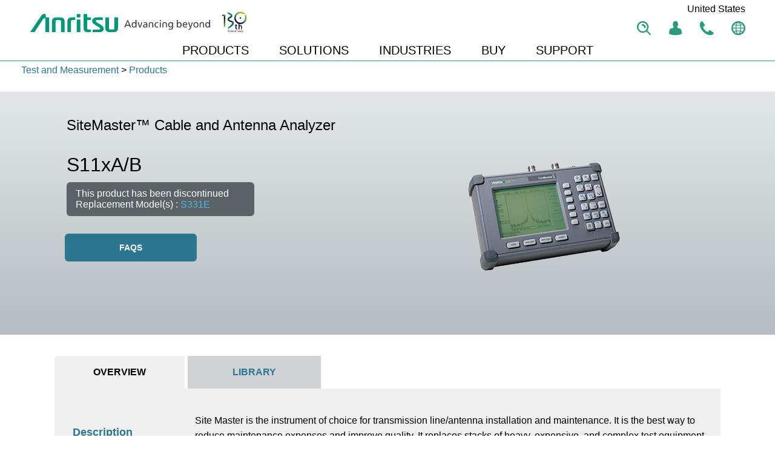

--- FILE ---
content_type: text/html; charset=utf-8
request_url: https://www.anritsu.com/en-us/test-measurement/products/s11xa-b
body_size: 18934
content:

<!DOCTYPE html>
<!--[if lt IE 7]>  <html class="ie ie6 lte9 lte8 lte7"> <![endif]-->
<!--[if IE 7]>     <html class="ie ie7 lte9 lte8 lte7"> <![endif]-->
<!--[if IE 8]>     <html class="ie ie8 lte9 lte8"> <![endif]-->
<!--[if IE 9]>     <html class="ie ie9 lte9"> <![endif]-->
<!--[if gt IE 9]>  <html class="ie gte9"> <![endif]-->
<!--[if !IE]><!-->
<html lang="en-us" class="no-ie">
<!--<![endif]-->
<head>
    <link rel="icon" href="//dl.cdn-anritsu.com/appfiles/img/icons/favicon.ico" type="image/png">
    <title>
	SiteMaster Cable and Antenna Analyzer S11xA/B | Anritsu America
</title>
    <meta name="keywords" content="s113b,s114b,s113bq,s114bq,s115bq" /><meta name="description" content="The S11xA and S11xB Site Master Cable and Antenna Analyzer has been discontinued. Supporting documentation is available." />

    
    <meta charset="utf-8">
    <meta http-equiv="X-UA-Compatible" content="IE=edge,chrome=1">
    <meta http-equiv="content-language" content="en-us">
    <meta name="renderer" content="webkit">
    <meta name="viewport" content="width=device-width, initial-scale=1.0, maximum-scale=1.0, user-scalable=0">
    <meta name="msapplication-config" content="none" />

    

    <link rel="apple-touch-icon" href="//dl.cdn-anritsu.com/appfiles/img/icons/favicon.ico">
    <link href="//dl.cdn-anritsu.com/appfiles/css/jquery-ui-min.css" rel="Stylesheet" type="text/css" />

    <link rel="stylesheet" href="//dl.cdn-anritsu.com/appfiles/css/global.min.css?v=20210910">
    
        
    
    <link rel="stylesheet" href="//dl.cdn-anritsu.com/appfiles/css/jp/navigation_for_nonJP_forTest.css?">
    
    
    <script src="//dl.cdn-anritsu.com/appfiles/js/jquery-3.6.1.min.js" type="text/javascript"></script>
    <!-- Google Tag Manager -->
    <script>(function (w, d, s, l, i) {
            w[l] = w[l] || []; w[l].push({
                'gtm.start':
                    new Date().getTime(), event: 'gtm.js'
            }); var f = d.getElementsByTagName(s)[0],
                j = d.createElement(s), dl = l != 'dataLayer' ? '&l=' + l : ''; j.async = true; j.src =
                    'https://www.googletagmanager.com/gtm.js?id=' + i + dl; f.parentNode.insertBefore(j, f);
        })(window, document, 'script', 'dataLayer', 'GTM-M6V4SVH');</script>
    <!-- End Google Tag Manager -->
</head>
<body class="global-web en-us">
    <!-- Google Tag Manager (noscript) -->
    <noscript>
        <iframe src="https://www.googletagmanager.com/ns.html?id=GTM-M6V4SVH" height="0" width="0" style="display: none; visibility: hidden"></iframe>
    </noscript>
    <!-- End Google Tag Manager (noscript) -->
    <input type="hidden" id="hdnSearchPath" value="/search/en-US/default.aspx" />
    <!--googleoff: all-->
    <div class="skipnav"><a href="#maincontent">Skip to main content </a></div>
    <!--googleon: all-->
    <div class="out-container">
        <div class="header-area">
            

<!--googleoff: all-->

<header id="global-header">
    <div class="header__logo">
        <a href="/en-us/">
            <img src="//dl.cdn-anritsu.com/appfiles/img/icons/anritsu-logo.svg" alt="Anritsu Advancing beyond">
        </a>
    </div>

    <button class="header__menu-trigger">
        <span class="menu-trigger__hamburger"></span>
        <span class="menu-trigger__label">Menu</span>
    </button>
    <input name="header_0$hdnIsCorporate" type="hidden" id="header_0_hdnIsCorporate" value="false" />
    <input name="header_0$hdnGroupHeader" type="hidden" id="header_0_hdnGroupHeader" value="test-measurement" />
    <ul class="util-links">
        <li class="util__search" title="Search">
            <button class="util__search__btn">
                <span>Search</span>
            </button>
            <span class="util__search__tooltip">Search</span>
            <div class="util__search__query-entry">
                <input type="hidden" id="hdnsearchplaceholder" value="Enter Keywords" />
            </div>
        </li>

        <li id="header_0_myanritsumenu" class="util__my-anritsu" title="My Anritsu">
            <button class="util__my-anritsu__btn">
                <img src="//dl.cdn-anritsu.com/appfiles/img/icons/angw-h-nav-sprite-myanritsu-logout.png" id="header_0_myanritsuicon" width="23" height="23" />
                <span>My Anritsu</span>
            </button>

            <div class="util__my-anritsu__wrapper">
                <p class="util__my-anritsu__title">My Anritsu</p>
                <button class="util__my-anritsu__close"><span class="btn--close"></span></button>
                <ul class='util__my-anritsu__list'><li class='util__my-anritsu__list__item'><a href='https://my.anritsu.com/home?lang=en-US' class='' ><img src='//dl.cdn-anritsu.com/appfiles/img/icons/angw-h-nav-sprite-login.png' width='30' height='30'><span>Login</span></a></li><li class='util__my-anritsu__list__item'><a href='https://signin.anritsu.com/pages/manageprofile?lang=en-US' class='' ><img src='//dl.cdn-anritsu.com/appfiles/img/icons/angw-h-nav-sprite-myaccount.png' width='30' height='30'><span>My Account</span></a></li><li class='util__my-anritsu__list__item'><a href='https://signin.anritsu.com/pages/login?lang=en-US&redirectbackurl=https%3a%2f%2fwww.anritsu.com%2fen-us%2ftest-measurement%2fproducts%2fs11xa-b' class='' ><span>Create Account</span></a></li></ul>
            </div>
        </li>

        <li class="util__contact-us" title='Contact Us'>
            <a href="/en-us/test-measurement/contact-us" id="header_0_linkContactUsDesktop" class="util__contact-us__btn">
                <span>Contact Us</span>
            </a>
            <span class="util__contact-us__tooltip">Contact Us</span>
        </li>
        <li class="util__change-region" title="Select a country/region">
            <button class="util__change-region__btn">
                 <span><title>
	Select a country/region
</title></span>
            </button>
            <span class="util__change-region__tooltip">Select a country/region</span>
            <p class="util__change-region__current">
                United States
            </p>
        </li>
    </ul>
    <input type="hidden" id="hdnCorporateHeader" value="corporate"/><input type="hidden" id="hdnGroupHeaders" value="['test-measurement']" /><!--googleoff: all--><nav class='global-nav'><ul class='global-menu'><li class='global-menu__item'><button onclick= window.open('/en-us/test-measurement/products','_self')>PRODUCTS</button></li><li class='global-menu__item'><button>SOLUTIONS</button><div class='megamenu megamenu--nested'><button class='megamenu__close'><span class='btn--close'></span></button><div class='megamenu-inner'><ul class='mega-nested-list'><li class='mega-nested-item'><span class='mega-nested-item__title'>6G</span><div class='nested-sub-wrapper'><p class='nested-sub__head'>6G </p><ul class='nested-sub__list'><li class='nested-sub__item'><a href='/en-us/test-measurement/solutions/6g-technology?tm_navigation=solution'>6G Technology</a></li></ul></div></li><li class='mega-nested-item'><span class='mega-nested-item__title'>Virtual & Cloud Testing</span><div class='nested-sub-wrapper'><p class='nested-sub__head'><a href='/en-us/test-measurement/solutions/virtual-cloud-testing?tm_navigation=solution'>Virtual & Cloud Testing</a></p><ul class='nested-sub__list'><li class='nested-sub__item'><a href='/en-us/test-measurement/solutions/virtual-cloud-testing/virtual-cloud-assurance?tm_navigation=solution'>Virtual & Cloud Network Assurance</a></li></ul></div></li><li class='mega-nested-item'><span class='mega-nested-item__title'>5G/5G-Advanced</span><div class='nested-sub-wrapper'><p class='nested-sub__head'><a href='/en-us/test-measurement/solutions/5g-testing?tm_navigation=solution'>5G</a></p><ul class='nested-sub__list'><li class='nested-sub__item'><a href='/en-us/test-measurement/solutions/redcap?tm_navigation=solution'>RedCap</a></li><li class='nested-sub__item'><a href='/en-us/test-measurement/solutions/5g-private-networks?tm_navigation=solution'>Private Networks</a></li><li class='nested-sub__item'><a href='/en-us/test-measurement/solutions/ran-testing/open-ran?tm_navigation=solution'>Open RAN</a></li><li class='nested-sub__item'><a href='/en-us/test-measurement/solutions/mobile-devices?tm_navigation=solution'>Mobile Devices</a></li><li class='nested-sub__item'><a href='/en-us/test-measurement/solutions/ran-testing?tm_navigation=solution'>RAN Testing</a></li><li class='nested-sub__item'><a href='/en-us/test-measurement/solutions/non-terrestrial-networks-test?tm_navigation=solution'>Non-Terrestrial Networks</a></li></ul></div></li><li class='mega-nested-item'><span class='mega-nested-item__title'>Internet of Things</span><div class='nested-sub-wrapper'><p class='nested-sub__head'><a href='/en-us/test-measurement/solutions/internet-of-things-iot?tm_navigation=solution'>Internet of Things</a></p><ul class='nested-sub__list'><li class='nested-sub__item'><a href='/en-us/test-measurement/solutions/internet-of-things-iot/iomt?tm_navigation=solution'>Internet of Medical Things</a></li><li class='nested-sub__item'><a href='/en-us/test-measurement/solutions/internet-of-things-iot/iiot?tm_navigation=solution'>Industrial IoT</a></li><li class='nested-sub__item'><a href='/en-us/test-measurement/solutions/internet-of-things-iot/use-cases-smart-home-smart-office?tm_navigation=solution'>Smart Home</a></li><li class='nested-sub__item'><a href='/en-us/test-measurement/solutions/internet-of-things-iot/extended-reality?tm_navigation=solution'>AR/VR</a></li></ul></div></li><li class='mega-nested-item'><span class='mega-nested-item__title'>Automotive</span><div class='nested-sub-wrapper'><p class='nested-sub__head'><a href='/en-us/test-measurement/solutions/automotive?tm_navigation=solution'>Automotive</a></p><ul class='nested-sub__list'><li class='nested-sub__item'><a href='/en-us/test-measurement/solutions/automotive/5g-connectivity?tm_navigation=solution'>5G Connectivity</a></li><li class='nested-sub__item'><a href='/en-us/test-measurement/solutions/automotive/ecall?tm_navigation=solution'>eCall/NG-eCall/Hybrid eCall</a></li><li class='nested-sub__item'><a href='/en-us/test-measurement/solutions/automotive/v2x?tm_navigation=solution'>V2X</a></li><li class='nested-sub__item'><a href='/en-us/test-measurement/solutions/automotive/ad-adas?tm_navigation=solution'>AD/ADAS</a></li><li class='nested-sub__item'><a href='/en-us/test-measurement/solutions/automotive/infotainment?tm_navigation=solution'>Infotainment</a></li></ul></div></li><li class='mega-nested-item'><span class='mega-nested-item__title'>Wireless Connectivity</span><div class='nested-sub-wrapper'><p class='nested-sub__head'><a href='/en-us/test-measurement/solutions/wireless-connectivity?tm_navigation=solution'>Wireless Connectivity</a></p><ul class='nested-sub__list'><li class='nested-sub__item'><a href='/en-us/test-measurement/solutions/wireless-lan?tm_navigation=solution'>Wireless LAN</a></li><li class='nested-sub__item'><a href='/en-us/test-measurement/solutions/wireless-connectivity/bluetooth?tm_navigation=solution'>Bluetooth®</a></li></ul></div></li><li class='mega-nested-item'><span class='mega-nested-item__title'>Data Center</span><div class='nested-sub-wrapper'><p class='nested-sub__head'><a href='/en-us/test-measurement/solutions/data-center?tm_navigation=solution'>Data Center</a></p><ul class='nested-sub__list'><li class='nested-sub__item'><a href='/en-us/test-measurement/solutions/data-center/data-center-interconnect?tm_navigation=solution'>Data Center Interconnect</a></li></ul></div></li><li class='mega-nested-item'><span class='mega-nested-item__title'>Photonic/Transport Networks</span><div class='nested-sub-wrapper'><p class='nested-sub__head'><a href='/en-us/test-measurement/solutions/photonic-networks?tm_navigation=solution'>Photonic Networks</a></p><ul class='nested-sub__list'><li class='nested-sub__item'><a href='/en-us/test-measurement/solutions/photonic-networks/passive-optical-network-pon?tm_navigation=solution'>Passive Optical Networks</a></li><li class='nested-sub__item'><a href='/en-us/test-measurement/solutions/photonic-networks/submarine-optical-networks?tm_navigation=solution'>Submarine Networks</a></li></ul></div></li><li class='mega-nested-item'><span class='mega-nested-item__title'>High-Speed Digital Systems</span><div class='nested-sub-wrapper -is-open-upwards'><p class='nested-sub__head'><a href='/en-us/test-measurement/solutions/high-speed-digital-system?tm_navigation=solution'>High-Speed Digital Systems</a></p><ul class='nested-sub__list'><li class='nested-sub__item'><a href='/en-us/test-measurement/solutions/high-speed-digital-system/ai-semiconductors?tm_navigation=solution'>AI Semiconductor</a></li><li class='nested-sub__item'><a href='/en-us/test-measurement/solutions/high-speed-digital-system/peripheral-component-interconnect-express-pcie?tm_navigation=solution'>PCIe</a></li><li class='nested-sub__item'><a href='/en-us/test-measurement/solutions/high-speed-digital-system/universal-serial-bus-usb?tm_navigation=solution'>USB</a></li><li class='nested-sub__item'><a href='/en-us/test-measurement/solutions/high-speed-digital-system/double-data-rate-ddr?tm_navigation=solution'>DDR</a></li><li class='nested-sub__item'><a href='/en-us/test-measurement/solutions/high-speed-digital-system/ethernet?tm_navigation=solution'>Ethernet</a></li></ul></div></li><li class='mega-nested-item'><span class='mega-nested-item__title'>Installation & Maintenance</span><div class='nested-sub-wrapper -is-open-upwards'><p class='nested-sub__head'><a href='/en-us/test-measurement/solutions/installation-maintenance?tm_navigation=solution'>Installation & Maintenance</a></p><ul class='nested-sub__list'><li class='nested-sub__item'><a href='/en-us/test-measurement/solutions/installation-maintenance/interference-solutions?tm_navigation=solution'>Jamming & Interference</a></li><li class='nested-sub__item'><a href='/en-us/test-measurement/solutions/installation-maintenance/wireless?tm_navigation=solution'>Wireless I&M</a></li><li class='nested-sub__item'><a href='/en-us/test-measurement/solutions/installation-maintenance/bead-program?tm_navigation=solution'>BEAD Program</a></li></ul></div></li><li class='mega-nested-item'><span class='mega-nested-item__title'>Optical/Photonic Device</span><div class='nested-sub-wrapper -is-open-upwards'><p class='nested-sub__head'><a href='/en-us/test-measurement/solutions/optical-photonic-devices?tm_navigation=solution'>Optical Devices</a></p><ul class='nested-sub__list'><li class='nested-sub__item'><a href='/en-us/test-measurement/solutions/optical-photonic-devices/optical-transceivers-testing?tm_navigation=solution'>Optical Transceiver</a></li><li class='nested-sub__item'><a href='/en-us/test-measurement/solutions/optical-photonic-devices/photonics-electronics-convergence-testing?tm_navigation=solution'>Co-packaged Optics</a></li></ul></div></li><li class='mega-nested-item'><span class='mega-nested-item__title'>General Purpose Instruments</span><div class='nested-sub-wrapper -is-open-upwards'><p class='nested-sub__head'><a href='/en-us/test-measurement/solutions/basic-instruments?tm_navigation=solution'>General Purpose Instruments</a></p><ul class='nested-sub__list'><li class='nested-sub__item'><a href='/en-us/test-measurement/solutions/basic-instruments/signal-spectrum-analyzers?tm_navigation=solution'>Signal/Spectrum Analyzers</a></li><li class='nested-sub__item'><a href='/en-us/test-measurement/solutions/basic-instruments/signal-generators?tm_navigation=solution'>Signal Generators</a></li><li class='nested-sub__item'><a href='/en-us/test-measurement/solutions/basic-instruments/network-analyzers?tm_navigation=solution'>Network Analyzers</a></li><li class='nested-sub__item'><a href='/en-us/test-measurement/solutions/basic-instruments/power-meters-power-sensors?tm_navigation=solution'>Power Meters/Power Sensors</a></li></ul></div></li></ul><ul class='mega-nested-more'><li class='mega-nested-more__item'><a href='/en-us/test-measurement/solutions?tm_navigation=solution'>All Solutions/Technologies</a></li></ul></div></div></li><li class='global-menu__item'><button>INDUSTRIES</button><div class='megamenu megamenu--nested'><button class='megamenu__close'><span class='btn--close'></span></button><div class='megamenu-inner'><ul class='mega-nested-list'><li class='mega-nested-item'><span class='mega-nested-item__title'>Government Aerospace Defense</span><div class='nested-sub-wrapper'><p class='nested-sub__head'>Government Aerospace Defense</p><ul class='nested-sub__list'><li class='nested-sub__item'><a href='https://www.anritsu.com/en-us/test-measurement/tm-industries/avionics-aircraft-manufacturing'>Avionics and Aircraft Manufacturing and Maintenance</a></li><li class='nested-sub__item'><a href='https://www.anritsu.com/en-us/test-measurement/tm-industries/radar-electronic-countermeasures'>Radar and Electronic Countermeasures</a></li><li class='nested-sub__item'><a href='https://www.anritsu.com/en-us/test-measurement/tm-industries/satellite-communications'>Satellite Communications</a></li><li class='nested-sub__item'><a href='https://www.anritsu.com/en-us/test-measurement/tm-industries/spectrum-monitoring-signal-intelligence'>Spectrum Monitoring and Signal Intelligence</a></li></ul></div></li><li class='mega-nested-item'><span class='mega-nested-item__title'>Communications</span><div class='nested-sub-wrapper'><p class='nested-sub__head'>Communications</p><ul class='nested-sub__list'><li class='nested-sub__item'><a href='https://www.anritsu.com/en-us/test-measurement/tm-industries/microwave-links'>Microwave Links</a></li><li class='nested-sub__item'><a href='https://www.anritsu.com/en-us/test-measurement/tm-industries/public-safety-land-mobile-radio-utilities'>Public Safety, Land Mobile Radio, Utilities</a></li></ul></div></li><li class='mega-nested-item'><span class='mega-nested-item__title'>Semiconductor</span><div class='nested-sub-wrapper'><p class='nested-sub__head'>Semiconductor</p><ul class='nested-sub__list'><li class='nested-sub__item'><a href='https://www.anritsu.com/en-us/test-measurement/tm-industries/device-modeling-characterization'>Device Modeling and Characterization</a></li><li class='nested-sub__item'><a href='https://www.anritsu.com/en-us/test-measurement/tm-industries/interconnects-backplane'>Interconnects and Backplane</a></li><li class='nested-sub__item'><a href='https://www.anritsu.com/en-us/test-measurement/tm-industries/opto-electronics'>Opto-electronics</a></li><li class='nested-sub__item'><a href='https://www.anritsu.com/en-us/test-measurement/tm-industries/quantum-computing'>Quantum Computing</a></li><li class='nested-sub__item'><a href='https://www.anritsu.com/en-us/test-measurement/tm-industries/thin-film-microelectronic-assembly'>Thin Film</a></li></ul></div></li></ul><ul class='mega-nested-more'><li class='mega-nested-more__item'><a href='https://www.anritsu.com/en-us/test-measurement/tm-industries/industries'>Industries</a></li></ul></div></div></li><li class='global-menu__item'><button onclick= window.open('/en-us/test-measurement/buy','_self')>BUY</button></li><li class='global-menu__item'><button onclick= window.open('/en-us/test-measurement/support','_self')>SUPPORT</button></li></ul></nav>
</header>
<!--googleon: all-->
        </div>
        <div class="mainForm">
            <!--googleoff: all-->
            <form method="post" action="/en-us/test-measurement/products/s11xa-b" id="mainForm">
<div class="aspNetHidden">
<input type="hidden" name="__VIEWSTATE" id="__VIEWSTATE" value="Uk43uEIxKNB2174a8NoqjlEqPIXoxJhe8gX/HpZQjmJ9CDoJn7lRjs5fAMmkOJkrvOtM+6Kd81WNGAbj307x1OqDc4/pYaW2Y3S3TBRC5ln22Js15qeTzOa/l7tvkd38Cg23e5/IcD80c8TI9veITVUENnbdzNhLB7JXKLryWUvje0JVdBbGt665mS7L0Ss+qtaAUiiagkZsNJjCGutgrUHFGaptZm4V6hZIyK+C36oHbS6Rj7BDOQfloyBsC7JLWJI1rEPSfxaQlxMW5i+oE+sBideZT96oNySQ09LFr8qEH94ONDeusKE5KPKCyrq1Czng29jG/BcpgXvAHpXSFyPIclRhI6Vgo68+qMt7SiJXIbf4l4wrPEB9lxLXL4jwcAuNxnoLOLBw6ZHfkGBN/RAl3NgTwfuOWgsrNpw8co7fT34b7fzumROKT1D2Wbvsm5o2u0NUyTOY+tMlBp6FCQme1UGlhKdyKMFMXgZFQNS8ygFTrXaYGGPvHVV3OGlTS6YhQMdMbVE9B68qIOkH8NMW2Omph9OtijiAOIS1HEh/aIcYY9dIt7p1r1402oAsfUW+UTjMZDhiIqMEQl+xYQkvx1bYuP6dAgP5/mLxlEJeLAKdQRHe9q0zqAA0f8OjhmnRnp/iNo5ChpBTkRLxqAk2ryABaVx6zqXZfpc/7oXhQlTBC6UOY2z1BfA0wP1QQg2NQ2HyqfCIkRRT48qSTSLWGk95YfdpClyAXwfJ1tUcH5dD63vw+qCA44e4XWBrsmwF0le0/2clPmmPK+uuE903NBQj7Jh60MUqZe9LpuajivNu7HAAYJRdE4ackPflsaZfXx/hYUZyjCXiahuS67CLhCWCwdl3AtZ90EO5TsGwNaMEKUf8NOKR92Iqkl5SPHFtRtNChx7Fb2qlcadcad6MGGY8JB0tGybJvayfsqwIHt1/Ou3+4kSXyJtU/M7ns+YK7EfBXHPJoygScuwer9wQhllNkyFDBGH8k/DMJWxoF9YToWSxZlEOaTCM3X/Fgbk4SsMKOc3uH8z6/c0O/UADbR0i5BkNlW3u/YzhwHQar+mnuBXikbPzbcjJkP56A6niFRnYHAFMn7+Fog7uTC2J5nhdp9kn1qTK1B/POcCTGsFAe7LYYiSQTxRUBy9dcDIVIqpoE3SyCuhhRcxMITVVxf8cooAKFhhdknDX0/mantVGORXMnLT64px2Kd063VM8HlUPRlEda7ZEECApnUypSIwcXNIJFGMiIjmZMclmN2KPzruPsziGiw9MkyBO4KaEtyomoTbSnKdDwrUtAfnd8DzA3ZYksUDu6O9RCX/+sG/9dp0YxO/WQPyLqpWzs/uWrZTsaETWy2hZIK8RSrK2N4A9BklsymELwuxMTZevZl6bLCdGkwTjdRavw+8k3Fy2SHfGJ6waFECMB1IIseftiSZGOuN0rLVTIpGBVSW+VtswbXEMJoe6WyRpoDqvqvoLza+/ELUXks5mZb3wQZAQlxkud6rIKGSJUPUaUhX6ytn7V/+lmi5ct5QJr35QnvON40XkvwDDEAuNDEBgMhM1UrXf5L8PPCsHVa4H5G9znzT6my6qbBHTJSET/cQj5YtKm8kdp2ujVhdRFZudFltmLT3InfeFxGAedAihNobvZMY7E1Pb5nK3R/FnhngpNp3R4CfHakyZWyWMKx9g0VsNLZ1nAZ3uzpH5x26vbZh+yqwaSY0Qs+/CWyFd7CgRoQz4KgaA6eA1/LbClRSD3qbcOHfD7TKROc9fDwkHBz/tR3PRBt8yEtinsPx3jvrgalQCPsy9UzemN0mARPjBGjnWYBBM1RHYn7LJjLzz87QBUuhfgw1pYn0rKEvrqmCixK2Erjzsu4XJjt0l5/SzDvY5kpZh7/WCqhPUufAUuTkj6aLoIdj/Bo9JgzmGu1Igx6cwsgWpz3yXDhF1JJn7Y2Dv9DcnJwzRyaYvlcSHNtNeGB9ybULnQmyIsPlMF3Zj2gNb2v3xtsHacz/z0KRqqePH7v/u7VnEktPMKoMrGPwCuJ9+QuRQ6nC90iL/GrI/vjHf345RCkZBflSh8qyT5cVMuxGLbI5eEAzHfw6xvZ7EHYIhH32jNhjcbYygeUsXn06GVJO6/fY1qZq8m9nn19k+VJInh+DgPZ4d6pLW0VyYtwc5owuYBNyTKP01Yn0bNTa2ytwO/VfbUW0wASEHHlZNz0rt5uBCagnsHk2fflQaSiIn43VG8NqTjv5ICq4+t9UfvRutUCEFtSwB68pnmJ7WJvnN+xWjDyTYC9JCUjtzCOs1ipJyjnss7GSa2OLiGL0Qbrq//FErhZIJ2GFF5Z2ThrcjLTTTHAbf6PWAroT4O4lrfEM9lOnad9AXZ306Cz2nXo2sZCb1YxF0ZmmS4edxK1T/rkRn3OtWMCPGNZgrwqqIco5QJeaq4dpRLKo21Mqk0N9szag3iadjQNZirKGbjaV5v45SIXX+dir84iCh5H2h8LrOEkqzvxnCi48ifJ/Q6KWLJ1PWCfY5JHr4oAClYMP8nzyLZKJ04wFJGTLgbjJDVyrr55EOcKkR4fPbAGFsJ+8YAaZu7J3VISEnS5ytdH6GDdbmoMmCT5Fq64/CVnJ/H3dJWMIlMJ4h0OPvG9kqC4sCBijQtFDCA3AABMDS2YZ+62QL4Nab5+Uou6nmnEgFFNZZErnMUPKV5ffHT4tBBzrDUbPHli41yc1OjrVy1y+wuZG93w6AvrkCg2GAoqH3pLsW6+GvoaR3hhMSFo2KSTraRfGNcN4MRBj/rYfxLU5WWVCb9L1gtpMu57yM8Mli2NCtKF2PvJ14SfAnVIQ/3e1jtaV16Cuy7NAKc2oJjfS+/cOZZGUn3ITSuERH01AUehpsHD/TuR9erNMW1ncM2dqm2F1Q2fC+9nJhZ+HLCXrFsaCC2G1OsUx6JVsuQE3uUbtyK+MlpBLzxIYLSG/gdP2ESpHhWmykXrKgj169rP6hCOTort76//ytaRGosIOhcAMTg2taFgUG6iD0RiqXqZTC2vc3i5xb/dZaQsevqLv/[base64]/PJrDgoFnpH0KxzbY0EKcgo1IXAuxgFauJP8TNvQyTtHRdMZrGPoloprg9Z+j7oEHv28xF9nTyev8uZWeV2Q9uj7UqvycB1ExH/NvHbVWSxzYQ2m8fckn3pny7vezc6Cpp8xnG0fWYkR7Kmk/KNdZY8IO3vhEwdszJN0fIzdvFnErmI5xgNK/KZznrCBvXsVIb5BJSAgJ3j726kQMFatwi6lPIUIPS8NJQKYwEnlqDtGQVLOnqh0t/pGnSyNXN83sEeQZtbpTF39veETXr+RjHVNLJuJCKmk8DVQRklj0kplK++RKVu2IkOZ9GUQqlVhZewQXuFy3xt9r/OMMIbUgl6GkVYzYO0Ni/map9f6K7yrFGBlJwSl/5NgSQxZgXArzLj/Z+/[base64]/A8tEmtPmQJuCWoiR8HYXJ5i8fsumIe0SNblH6tkYB0d/ApRXa5qtuHLQzLQbTF11qhjt+CMl/ZcMkORhy6n9h5oqZQ0mZmA7WpX7BWFQX2KGrn2250nteTcLdhcbSRkESiHUAhLZefNRy7QbMT6VMDsuu165EGulHOHduMCZBc7rFtvR6eZWBUcsC6quVbiUGF53Qs4GD9d9OHZzZ0nUqqW90liApW7d0bYp1cbUsTQqVS9V3xBuOlk/fSIa0Gkp3h73DceEKMqeo3Z2CpVI/lxP2SPNgCJDMaPzwtP1NFClchYqs30fuMT4VZkbHbcNEJ7SK6J0sR2vWt2ea1zSKxC1KnNO+wZfIWvjMfqG/wiveG9KpPd8cjRf7WF1jQGvORoje4yeUPwd6C19AntA5tEoVnrLgEdPCIt7qsnKeVH6QHzYU5wo7Kj6W7gYzTGcHpsU2BvTfSF1tukBjYaNuz0FeB9AotyhQzV0sRBEYQw/AzelJ9OGXop9R1sbwa9V80RUKTA9SpCqk4z0rAhQD9QrgrsXnLTSzIHMC0zP5p31EzpPZkmM8a+3FpcAZ3WkSbbGtzrVssFc0exsDtn6Yaz2dWr3gJwXDM/lzXS8qJ3cY58Yjni51LSV02zxNYaQTWDysMXMTvi8PhBQ0odn+9Kv83G4qSfaFl7kocYsjxyK5zhBO+KplQlH7lywmwGPQ2FCbpad/aHaNqGSUPBPoqr3HDrzmVkuHHRSrCcgpBNePL1pzyZjM8lzlai8R3YKRYhXbIrSwHjBJGoa93I6RdEmTD6h7Css/[base64]/SmIec013mJy3jdJ7byF3YYyE8Do8ecqpKcduZ+wzjRMKis3wZwAvzqj5uj83Go8oEg3aWSWNCRJtgIfAwHvmOv9Z4W0u+YFwIcnudPz6SUknrwoGPYtOZuC21qDOgzLB+FbpHHflwIQe+OIb/skHmS4Mrhyx2PB1WHzJj2/s2MyVS/PMTranNk9yh/hkcoH5RrXsI+BjoX6Cow13ebOCVkxzxiOLDnQjBDxNaewLWdY8sauL5+7dLgVHAx1i4BCNASuXufCGBSCcu23nMY0AiIOREqIfC0LzEb1muLyBOyCtvZ91EmoqBoOCB7U5eJ1098Rzsmpz+kyaLgvWuYx6akv/X2aNf9zPz+hiJmmcwqVKDoGTYf647wh0xpz377T77S8l1UtDuQyR3y0EAB7QiqAhaWWKRWNliw0jDHV8xB15ZyqQNPjVYAeMbBN4zDIIpgbmoVX9AVWIkiMaTN/AVatHOlJT2gpkYM3cz11q/OshGLqlr9mqk/2UCqI2EZSAEKvmHtp9GWO1bvL+Moduq7dlSP/fMXwj67+FQ0j9RPTJfysi1UH3iPAp68raoeWncoltXvqs2uoTv4CzJBFdNpInIogBx+aQjo2tHX4G9u4juPAHr/gAXUCoe9IfO++1QszMe51PCFbHpF8oGkN2IiNFNY1uaPM3ypDwY9dyhlSV/e++IOixY+RiwEnYHpyccxl0f5WNIwJt3bUGbhOXeInC8v9lEe/tZzWU1Ta5V+Cpm27/nBOlnDgdYk/B9JWptfo5vc5lcCiQ0WVBrB36zTxaqBJgWophCaJY6crXRqqz5C1gqcz0DpmHUMHPuX6fl9+zXh6pesoRQr6Z0SS3eFkgeC9WUk2xDB4vvx33wqimrjvaoSfVgTdGHRjnK/EKM9eDFxfLJL3IV92pSMJvwB30sfinsVTdgJQn93OmrQTSQXR/ibOlpabhtPcxbrUAUosERHcX1jmEKYBlBJAoSZog9kpmduMQHaUZBQdZ1aAIW58ebcLcRJvc4YhFp2+3Zzaxp5/S+CAD8nquStzUIjVewXl/41voZOU8N7Bv2O09jWCsQqFbOiDRnqQD9bSNHw4ptkvjutygSe5bh/bSzHv2pe7jXDG+YC2gIhGG/xiHeyGbO+7SaVd1HiiqNDc+TOHkSGXieoKliy+18a0Q7+Gm+FWKGXnXmlQXB7eaZOEFxrT8HDJDUn5WJ6UuPG2ofeHN19EEpF8WRwzlCiJmkTW/WEAzZfEdLYtpJtlPdjurFdBJ6/NLFW35xkQaDQbNRkIdoW+WIa0t5kHwlCwPjlnSY9xzPK35291V8kx3ZqJgoUUjqsnrVC0HKogYdwUOH0T/VMtc7YqQklV939D+/z+8gJKKcFd4/aUBgpi5wjiZicQyy8fktmXCr4cNRNT09OxCRyxbc9SFb6UWohnk1etvNWsp0MxY5mYkl89jGTCJ5RZYcpyFq5YDjyGS7CSFd2sgA2AueUVohnw3Pn+wPuGtNLBLMhe3ABXtS2x/MZWP99mgWEKyuNGA+BG/+8xV+fBn4CMjhgv5Zrd618iXUlgH9uC4N1nbbZ4/[base64]/xRvJblucv2qxgv2p+09zxtyjJeH3X3Qmd4gizGw+Eo1uA+RvLBZExCSCI0vd5ZL1wBUjBrDUqxLgq0LnlqT3f2Zyscfx/yNrNv9Hw2ZyFmf0lGQ/nBlUryOAQt+Qz6r+Veg/e59nC14x86ZZ9E/13TU151uMEiTV+SRCmS7lycskF/QiobcDYZhrcpFQ+uZ0XtrBktrQVmFGjKPj2DXnib9Icrm91XIzhC21KoLv/Rm90IXOMDhDTNFSPuTzyMymfGttdzFPDOYyMbmrFAQllV0sdU+oGlpACblPYBjAO+F9zACIC4aXFvnnevHxQ90UbsjNsWhQRAAHhmcjPQdGEar3OImFHN7yOXDKLfJMyezBVhWYU/72xPYnAO9X6nkQQFOIzI8YHHw1sV0H7m0nzOpvMnDrLqYhxf/OCOBGneF6y2CvKXp6/1S2HMC2jG9WVu1HNO2j0do/[base64]/XWkmmFCKD0ql1KscDVqjuMEtmKtzZ+GknAL74wcSdV5AZWY/xv38a8kAXzHMLGbQdm+GWbtlHojkOxh73A27JHdOiPliq6SsUsrKZ4fVVpUzVejygam0WL6d4O/QVqPYdG4DK6I9vp/zPA74JTR4I0km6LymAlz40NVGP4XB4lwIIH51EUZ3wXRw595CEFaN3yQMNH57Fb3dQDg63NIQdquy1sMtdwzBwAoWMJbWYbZW6OKVUX64aGOidfC/7nLmDUNsuKsFmwG+slqaiu704kn8lu0g5LcKDQQxpna7gk0fFuE+Wjzqbptfr89wZF70qKG5oulFC8o63gwg9Os/eELVEnC+cO/66dkN6khYIJ11Xa14tb+9iPEdrWQ6OIqcc+CbESfS8wLby3dln0hQu+hVyd+/miPovq+1Q8i0srBFLb2L1TveIl0+kXo8jN1W93fJ4taFr+Gm0ky3dCo/LJCEv7iTCXbP4xcwxCtcdXCnt+nhcn5RMPHK8KnNKP53K4Gpu3h7YISXyC1BE7nG9Ykw0ldcPYUGMsGzhRlyH3TjxYSvfHtE0swe5FcK8/fY1IucJglnmOMYgTg9oux/l42zFDc+rmR7rBlqxqfbnKyCT0zsV1X/ycaKJEmALAWpuP8GspxgJvi6dKezsuubS8gI1jMvidWeicSi3Um7MlqLAGFea6MsQvl2kLnfnNQNJI4irxw5tHmPi+Fw7Q1iezO/L+fJXqszR0omdGd5Qj8iqDCv97PobN8gVOXOzJSxereU3d1onCypvB0xs82JG8MeSUw3eW3rTu8M03FzphMtx2D4R9roDUJKF2LSH0q9LyrX6u2dsgSYatsF24j9qKdKh4+/L2AA4nq2XiAsbAzws8+qY/ecuOcZ7nnPocE3LADENBxCs3f2+MbugXp3H+/PHoeq76nkA/S8A9LO6wndiGiU5SVQFkOezxdXDcQcBb3F6TDFjWvQ9FhH9IxLclJqfPxi4rUsdyaXxakJ+noSOyTPxMAzKMdBQvZgTggWAfYtQx3XPstfrP1x134kpXBnkVCIIGdn9I2hpXhI0Ebbmf1QqL4G4Dccxhhlvqpjjh7L4k57RY6bBsv8MysZtyJQcfB09a24lv/6pDqIvLnmKRGmJDfbfieFvQW1xCmdtwpVOF5x2VmX3ONH5oWiJPU5JmkMnwqOteTSnpiDRvgq5e8+Rsy/5sxX8B+wAJJ3cUxkULj74LGIwAy/SZkWbkYHMEa8aIPyU0Yi6BTLsZKmiQpKZmElDFW32SvUXTqtvkrVzh2O1bPzwAUKw1+UGFpyQW55OLTJ26pvJr5woDFuP+Ko+17RdeHtt/AXD+njIaxedDjNx+iFpYtdxu4mZJuPvYkpYOKSPgXfXi18DfFF+iq36J1CVbvr6xR8Jwy1It3ivEZnU8hyx4F3qeOvKWLEtHfiC04CLtgKUZc8drgfaWtQONZ6g1aau8Nh1GIv2Invalr7eLOPjl5woady5bYuNmc5CnHm3eiTD/eoJ5JhJcIoHGmVWpPi96WvdqS2QuFLCeWv/Fj5hGgV4m+eugu45o8zAqS4hyRTy7ZNT7ok3JmHrI0GxKx4FG86+gLyEn7Fe+/IYHAPsEKBUudV+Ym+H0If58gIyq8OH+3slQl7Wq3EErljmiyNeKoIJs4AkSGzBh/xzO7Uh8XZbQSG4qTgJ8tb5afxNrsQWc3YWNCksVULBmiubZgTEzH6O2TCBi7VLAUmICHCCAiPoTYeTkQav33essEgwsY0Z8sxGoeOACT6IUPs6nFFreniQNH02u5xc/[base64]/JxT0EelvhZbLr8gmeXjGLA+dESgMjaZpf9RvyYj+wgSOOJ32IbsThuruNp9xG04gFBJCj+CeWn0vmo7E6bIWORU86Yb8EbxvO7gM+znIl8ic35ljkRb+8+dTHzd82T2IPwcdSkTxKVNVyorHAQoSV9a6ZZNlbCMVHFYdPWNI5QW8J5bqTqqY0xKYIBtQ/jljao73a7j2wRKU52xU5uS/p6Gy1tLa/lBYnURIr/[base64]/NchYXdDbo9u/9q6n+YRVJXnydIYg1Bs03gpt7TAVj1JdYsCM3UnrPDO3bfFtWF81m0cBRYPT2xUGg00YKFy+UbNIjXD0XdB1L6DjgIbMtfyDXjxOPoTJqv4TaZaM6yw0hEIqP0nd3MXxMQq/uJY7Bf6J6WB3ys3eW4C89n4Rr1zHWg6M8wjrGV+pvkbOIST4NgEMxW7jEtDadaiNpExS5KpwYL0Jsx5Ss/66oXQZ97KZaDSzBTJjmmhH1RJwdK8GLlokuu0/dxRt+wg02XuVMqbHJ3xAJH8Db00q1dmy4vQO4Ek6gZjOEIQf3285wRx34IYRCAG8UxrDlduV3MsEkoeKohdWQLlkrh6IdHftyAOeFoVtqI2j9Jvm/7lp+PZ9qaipQwoRaScpOfrq/1NP0/mEB6Po0FpofftubShPlC+ncUrWYL9ENqKC1r43qGR+UAlytnQBmdw+6ot5SC2ga/muIzzbCl7k4tOjQua0s0lrh9ApT2lkZhtCXZgbmU0Mrtz/yLeh0NYTt/isVe0VyAgUA4up0Fp/1fU9lkKOBNmqtzuRTqiEcsR+jPWJsEp+/+L5kCUMGJRfMmcTcmrdqFNJfDXYw9ZZuSGd6CZQsE4fqbD/DzlHITNCkLAi7DKv/5SvLcAxa4vKCfimKY5C95L9WfKtBItLJbWhPRfsjtjxHx0UvBYPy7y3Pzuc5z641XnCRqruz6ZbHajAacDzDCvExZohvRGCNikS84ZdsBXOT/oeewzWTA5JDfCrenAthKhqa/mW+k4qh5xD+PPvO3cIp1Vsd2CQ0zk+lhPqPnNvvBxfDlNbFVXtd82CSLA5BttwvR/zwlt3qz0zF48ZAiEm7RBQzJZaRhfn5HDtZExq9xil7TKUUVjkyNXs2k5A5iFrAUovXLkn7VJWMApQphYNOHf2/N1aB6zV9kluwAfldNr16ZRvkmjZ/PARDqdPVsu4e5ATBupMgOb00/VQFocAeZ+Nbj2YI0Yohb5BXeGzhYh43becJaWN0VI02c8uEfx4F6lGWFaptsM2qgZWACtQo6eUGtLpLPjtom5ze8MHkmJIp4BT7Xl1sqxOW4kJUaIvsepfynl8RMKw49t8ynjkd//4I1iBy2+dfr5UPVxAy+lEnjhJ6PJATcq1c1iSB7tjF1QE+8rjl0Zqv/MiHJeJmVRQFqiV7TzN/b3kPysnjklotO/5mVYjGs8dJkSlFV18pjhtVgufCEnndT709Fs01Uq/gVW62cxKfpu4/[base64]/c7jKDhou5H3kuNYW6Kt3APTlT2nqNYx2azDKknjTQojTW1dTwwvPG/SPK4XHUVSvz05X/5yncAhoRpFtUvuX6Dq93ujE+GDRzd3ow0OvG9UKDqDlxvfdMv0k2m9yBopEy3f1QPFxOc9XfpLH4wFt5ImobYmhyfXUNLGEey6IFB7+U+tVu9/BYDont/GKQi17a9ELnRs+bH9GQmPiXbDBJWmK/[base64]/KB1NxAzhGzieBXnuXa7SaexesaJYg0ajzHrzllBS47Fl5ixeMSWMFKLImuE1d6KiQZHR8x1Re5Qeh9P2F6Cw7/fYbz1gLmlhb4ge1gD3u2E0KrRWIpvDzODu+KXOJfbs8U6YPe7o+hLI9Xwu1opZUj0KbnsmqhxtQIbbaRouW0I75X+glSjX/ygItR65CKT99PoEVnIaYY9RiPvhrKh37xQNVlOYBdLTZxfNwdgXGtr0misEpGsWTLGNugfNULlellLl0Z5VfZfNidxCohYj9Z6DsCGrF/VXvfWGBivCK7QfuHEGcgFwWP/rwGXrpDqg+J7BeA21k57dIwG3AWfuadSvmnzqoUCTHE4zYSU9BsjF/cvNt1cTeRm+NSRELRFvuJQjvPSklk9lD0L1ypBVmqBPtx1lF/SFACiYSnlLthdeiXQf/nxN6SctanVJNpD6HY8pi2tSL+sLrKxjFtPA0VjCVGIUrJdfTQ7wVVHtACtORGGw7zYm8HCCVQw5qyJWmmUUX6Y9wnPCn6UR2PELL/+W2S/cKMR39qIr5gklFljr72n+wWbZ9ZerfNWVsxLMn/avLYmrs7h/[base64]/cUjX+p8BN791EQLqknia3gz0TRk8BcItYx1/pR3Koc59bdbtMmmu50IyrxDhZ9sXEyFBuJ4PxQOXqUQxwhSM67PBHCbSPJmLmpBd2gw==" />
</div>

<div class="aspNetHidden">

	<input type="hidden" name="__VIEWSTATEGENERATOR" id="__VIEWSTATEGENERATOR" value="A728C2FC" />
	<input type="hidden" name="__EVENTVALIDATION" id="__EVENTVALIDATION" value="xTZxcEZFPT/B4Tw50FwcAXAfIOeV1GxqMYdFw1sqerFGoL5kUJJM4BrVsc53UbdrG+cJ9zHweACv7bbue3YpaY4m8JH/RfAw2wVFCXAWdsfLybpvjVfSFRJRVO+7MdY6Btezhwx7cUbSsdpNb6x3YGf8XYoARqO49blCbfMUcXW+L5xOkYr6vdylWmxHCvoEAaLIcjGePlxDFWA0pbpD7WBVGm9r8c482y/Y85zvOATLND//Tj5N/IiVlR41F9TMw1KyxV7pmEGLa7RU6AA4HWVe1tRtx4P8u6cJhLlhogyutPkSHj/g9MBg2UDiDeYk5pXMaNRqTbC46UntAsjwci+sYQFaibRwHaBL0iIU6eaUyULP" />
</div>
                <div class="rightContent">
                    <div class="wrap">

                        <div id="maincontent">
                            <!--googleoff: all--><ul class='breadcrumb'><li><a href=/en-us/test-measurement  title="Test and Measurement">Test and Measurement</a></li><li><a href=/en-us/test-measurement/products  title="Products">Products</a></li></ul><!--googleon: all-->
                            
<div class="product-detail">
    <div class="container" style="margin-bottom:0px;">
        <div class="row">
            <div class="right">
                <div class="img">
                    <img src="https://dl.cdn-anritsu.com/images/products/tm-s11xa-b/s114c-site-master.png?h=310&amp;w=420&amp;la=en-US" alt="S11xA/B" />
                </div>
            </div>
            <div class="left">
                <div class="inner">
                    
                    <h1 class="cate">SiteMaster&trade; Cable and Antenna Analyzer
                    </h1>
                    <div class="name">S11xA/B</div>

                    <div id="content_0_panelDiscontinued">
	  
                     <div class="tip">
                        This product has been discontinued
                        Replacement Model(s) :
                        
                        <a href="/en-us/test-measurement/products/s331e">S331E</a>
                        
                        
                        
                    </div>  
                            
</div>
                     <div class="description">
                        
                    </div>
                    <div class="action">
                        <div class="mrow">
                            
                            
                           
                        </div>
                        <div class="mrow">
                         
                              </div>
                        <div class="mrow">
                            
                          
                        </div>
                        <div class="mrow">
                          <a id="content_0_HyperlinkShowFaqs" class="button" href="/en-us/test-measurement/support/downloads?tab=3&amp;model=S11xA/B">FAQS</a>
                                    </div>
                        
                    </div>
                </div>
            </div>

            <div class="status">
                
            </div>
        </div>
    </div>
</div>
<div id="content_0_ctl00_ticker" class="announcement" style="display:none;">
        
    </div>


<div style="margin-bottom:35px;">
</div>


<div class="container">
    <div class="tab-interface-2 product-detail-tab">
        <ul>
            <li><a class="active" href="#a447c406-ecae-429e-82ad-06611a73e868"><span>Overview</span></a></li>
            
            <li class=""><a href="#Library"><span>Library</span></a></li>
        </ul>
        
                <div id="a447c406-ecae-429e-82ad-06611a73e868" class="section active">
                    <div class="section-title"><span>Overview</span><i class="icon icon-plus-grey"></i><i class="icon icon-minus-grey"></i></div>
                    <div class="section-content detailSection">
                        <div class="tab-interface inner-tab">
                            <ul>
                                
                                        <li><a href="#section1-item1"  class="active">Description </a></li>
                                    
                                        <li><a href="#section1-item2" >Features </a></li>
                                    
                                
                                
                            </ul>
                            <div class="select-mobile">
                                <select>
                                    
                                            <option value="0">Description</option>
                                        
                                            <option value="1">Features</option>
                                        
                                    
                                    
                                </select>
                            </div>
                            
                                    <div id="section1-item1"  class="section active">
                                        Site Master is the instrument of choice for transmission line/antenna installation and maintenance. It is the best way to reduce maintenance expenses and improve quality. It replaces stacks of heavy, expensive, and complex test equipment. Site Master's frequency domain reflectometry technique allows it to find problems before they become catastrophic faults, thereby creating a huge cost savings.
                                    </div>
                                
                                    <div id="section1-item2" class="section">
                                        For supporting documentation, see Library.
                                    </div>
                                
                            
                            
                        </div>
                    </div>
                </div>
            
        

        <div id="Library" class="section ">
            <div class="section-title"><span>Library</span><i class="icon icon-plus-grey"></i><i class="icon icon-minus-grey"></i></div>
            <div class="section-content detailSection">
                <div class="tab-interface inner-tab product-downloads products-table">
                    <ul>
                        
                                <li>
                                    <a class="active" href="#user-guide">User Guide </a>
                                    <table class="section detail-table active" id="user-guide">
                                        <thead>
                                            <tr>
                                                <th>
                                                    <div>User Guide</div>
                                                </th>
                                                <th>
                                                    <div>Release Date</div>
                                                </th>
                                            </tr>
                                        </thead>
                                        
                                                <tr>
                                                    <td class="border">
                                                        <b>
                                                            <a id="content_1_productDownloads_productDownloadLibrary_0_LibraryFileDownloadLink_0" href="/en-US/test-measurement/support/downloads/manuals/dwl001352" target="_blank">Site Master S115BQ User Guide</a>
                                                            
                                                        </b>
                                                    </td>
                                                    <td><b>5/31/2002</b></td>
                                                </tr>
                                            
                                                <tr>
                                                    <td class="border">
                                                        <b>
                                                            <a id="content_1_productDownloads_productDownloadLibrary_0_LibraryFileDownloadLink_1" href="/en-US/test-measurement/support/downloads/manuals/dwl001353" target="_blank">Site Master S113B/14B & S331B/32B User Guide</a>
                                                            
                                                        </b>
                                                    </td>
                                                    <td><b>5/31/2002</b></td>
                                                </tr>
                                            
                                                <tr>
                                                    <td class="border">
                                                        <b>
                                                            <a id="content_1_productDownloads_productDownloadLibrary_0_LibraryFileDownloadLink_2" href="/en-US/test-measurement/support/downloads/manuals/dwl000236" target="_blank">Site Master S113BQ User Guide</a>
                                                            
                                                        </b>
                                                    </td>
                                                    <td><b>8/31/1999</b></td>
                                                </tr>
                                            

                                    </table>
                                </li>
                            
                                <li>
                                    <a class="" href="#programming-manual">Programming Manual </a>
                                    <table class="section detail-table active" id="programming-manual">
                                        <thead>
                                            <tr>
                                                <th>
                                                    <div>Programming Manual</div>
                                                </th>
                                                <th>
                                                    <div>Release Date</div>
                                                </th>
                                            </tr>
                                        </thead>
                                        
                                                <tr>
                                                    <td class="border">
                                                        <b>
                                                            <a id="content_1_productDownloads_productDownloadLibrary_1_LibraryFileDownloadLink_0" href="/en-US/test-measurement/support/downloads/manuals/dwl000234" target="_blank">Site Master S113B/14B, S331B/32B Programming Manual</a>
                                                            
                                                        </b>
                                                    </td>
                                                    <td><b>2/29/2000</b></td>
                                                </tr>
                                            

                                    </table>
                                </li>
                            
                                <li>
                                    <a class="" href="#maintenance-manual">Maintenance Manual </a>
                                    <table class="section detail-table active" id="maintenance-manual">
                                        <thead>
                                            <tr>
                                                <th>
                                                    <div>Maintenance Manual</div>
                                                </th>
                                                <th>
                                                    <div>Release Date</div>
                                                </th>
                                            </tr>
                                        </thead>
                                        
                                                <tr>
                                                    <td class="border">
                                                        <b>
                                                            <a id="content_1_productDownloads_productDownloadLibrary_2_LibraryFileDownloadLink_0" href="/en-US/test-measurement/support/downloads/manuals/dwl003659" target="_blank">Site Master S113BQ Maintenance Manual</a>
                                                            
                                                        </b>
                                                    </td>
                                                    <td><b>9/24/2004</b></td>
                                                </tr>
                                            
                                                <tr>
                                                    <td class="border">
                                                        <b>
                                                            <a id="content_1_productDownloads_productDownloadLibrary_2_LibraryFileDownloadLink_1" href="/en-US/test-measurement/support/downloads/manuals/dwl003657" target="_blank">Site Master S115BQ Maintenance Manual</a>
                                                            
                                                        </b>
                                                    </td>
                                                    <td><b>6/24/2002</b></td>
                                                </tr>
                                            
                                                <tr>
                                                    <td class="border">
                                                        <b>
                                                            <a id="content_1_productDownloads_productDownloadLibrary_2_LibraryFileDownloadLink_2" href="/en-US/test-measurement/support/downloads/manuals/dwl003651" target="_blank">Site Master S113B/S331B Maintenance Manual</a>
                                                            
                                                        </b>
                                                    </td>
                                                    <td><b>10/24/2001</b></td>
                                                </tr>
                                            
                                                <tr>
                                                    <td class="border">
                                                        <b>
                                                            <a id="content_1_productDownloads_productDownloadLibrary_2_LibraryFileDownloadLink_3" href="/en-US/test-measurement/support/downloads/manuals/dwl003654" target="_blank">Site Master S114B/S332B Maintenance Manual</a>
                                                            
                                                        </b>
                                                    </td>
                                                    <td><b>10/24/2001</b></td>
                                                </tr>
                                            
                                                <tr>
                                                    <td class="border">
                                                        <b>
                                                            <a id="content_1_productDownloads_productDownloadLibrary_2_LibraryFileDownloadLink_4" href="/en-US/test-measurement/support/downloads/manuals/dwl20122" target="_blank">Site Master S11x S33x/A Maintenance Manual</a>
                                                            
                                                        </b>
                                                    </td>
                                                    <td><b>1/24/2001</b></td>
                                                </tr>
                                            

                                    </table>
                                </li>
                            
                    </ul>
                    <div class="select-mobile">
                        <select id="product-download-category">
                            
                                    <option value="user-guide">User Guide</option>
                                
                                    <option value="programming-manual">Programming Manual</option>
                                
                                    <option value="maintenance-manual">Maintenance Manual</option>
                                
                        </select>

                    </div>
                </div>
            </div>
        </div>

    </div>
</div>
<div id="content_3_ctl00_divbccmsvideos" class="container" style="display:none;">
    <div class="slider-title">VIDEOS</div>
    <div class="product-related-videos">
        

        
    </div>
</div>
<!-- Modal HTML -->
  <div class="modal" id="myModal" tabindex="-1" role="dialog" aria-labelledby="myModalLabel" aria-hidden="true">
    <div class="modal-dialog modal-dialog-centered" role="document">
      <div class="modal-content">
        <div class="modal-header">
          <button type="button" class="close" data-dismiss="modal" aria-label="Close"><span aria-hidden="true">&times;</span></button>
        </div>
        <div class="modal-body embed-responsive-16by9 ">
		 <div id="divbcplayer" style="display:none">
           
  <video-js id="brightcoveplayer"
    data-account="665003363001"
    data-player="ZjL1IDXeor"
    data-embed="default"
    controls=""
	data-video-id=""
    data-application-id=""
    class="vjs-fluid"
    style="">
  </video-js>

<script
  src="//players.brightcove.net/665003363001/ZjL1IDXeor_default/index.min.js">
</script>
          </div>
		           <div id="divbcplayersso" style="display:none">
				   
           
  <video-js id="brightcoveplayersso"
    data-account="665003363001"
    data-player="xhHCAIyVt"
    data-embed="default"
    controls=""
	data-video-id=""
    data-application-id=""
    class="vjs-fluid"
    style="">
  </video-js>

<script
  src="//players.brightcove.net/665003363001/xhHCAIyVt_default/index.min.js">
</script>
          </div>
          
        </div>
      </div>
    </div>
  </div>


<div id="content_6_fulltoolbar" class="aside-helper">

    
            <div class="link">
                <div class="item-hover">
                    <a href="/en-us/test-measurement/buy/request-product-quote"> REQUEST A QUOTE</a>
                </div>
                  <div class="item">
                    <div class="icon icon-helper1"></div>
                </div>
            </div>
        
            <div class="link">
                <div class="item-hover">
                    <a href="/en-us/test-measurement/support"> SUPPORT</a>
                </div>
                  <div class="item">
                    <div class="icon icon-helper2"></div>
                </div>
            </div>
        
            <div class="link">
                <div class="item-hover">
                    <a href="/en-us/test-measurement/buy"> BUY</a>
                </div>
                  <div class="item">
                    <div class="icon icon-helper3"></div>
                </div>
            </div>
        
        <div id="content_6_fullsharedtoolbar">
       <div class="link last">
    <div class="item-hover">
            
                <a  href="http://www.linkedin.com/shareArticle?mini=true&url=https://www.anritsu.com/en-us/test-measurement/products/s11xa-b" target="_blank"><i class="icon icon-share-linkin"></i></a>
            
                <a href="http://twitter.com/share?url=https://www.anritsu.com/en-us/test-measurement/products/s11xa-b" target="_blank"><i class="icon icon-share-twitter"></i></a>
            
                <a href="http://www.facebook.com/sharer.php?u=https://www.anritsu.com/en-us/test-measurement/products/s11xa-b" target="_blank"><i class="icon icon-share-facebook"></i></a>
            
                <a href="mailto:?body=https://www.anritsu.com/en-us/test-measurement/products/s11xa-b" target="_blank"><i class="icon icon-share-email"></i></a>
            
        </div>
        <div class="item">
            <div class="icon icon-helper4"></div>
        </div>
    </div>
            </div>
	</div>

  

	


<div class="container nogap">
    <div id="totop"><i class="icon icon-arrow-grey-up"></i></div>
</div>

                        </div>
                        <div class="footer">
                            

<!--googleoff: all-->
<div class="container">
    <div class="min-container">
        <div class="site-links">
            
                    <div class="col">
                        <div class="title">

                            Products
                        </div>
                        

                                <div class="link">

                                    
                                    

                                    
                                    <a href="/en-us/test-measurement/technologies" >Technologies<div class=''></div></a>
                                </div>
                            

                                <div class="link">

                                    
                                    

                                    
                                    <a href="/en-US/test-measurement#ProductCategory" >Products by Category<div class=''></div></a>
                                </div>
                            

                                <div class="link">

                                    
                                    

                                    
                                    <a href="/en-us/test-measurement/buy/promotions/en-us/blogs/anritsu_blogs" >Educational Blogs<div class=''></div></a>
                                </div>
                            

                                <div class="link">

                                    
                                    

                                    
                                    <a href="https://video-test-measurement.anritsu.com/en-us" rel="noopener noreferrer" title="Video Gallery" target="_blank" >Video Gallery<div class=''></div></a>
                                </div>
                            

                                <div class="link">

                                    
                                    

                                    
                                    <a href="https://www.anritsu.com/en-us/test-measurement/tm-industries/industries" >Industries<div class=''></div></a>
                                </div>
                            

                                <div class="link">

                                    
                                    

                                    
                                    <a href="/en-us/test-measurement/discontinued-models/search-discon-models" >Discontinued Models<div class=''></div></a>
                                </div>
                            
                    </div>
                
                    <div class="col">
                        <div class="title">

                            Buy
                        </div>
                        

                                <div class="link">

                                    
                                    

                                    
                                    <a href="https://info.goanritsu.com/tta" >Request a Quote<div class=''></div></a>
                                </div>
                            

                                <div class="link">

                                    
                                    

                                    
                                    <a href="https://www.anritsu.com/OrderTracking/Orderstatus.aspx" >Order Tracking<div class=''></div></a>
                                </div>
                            

                                <div class="link">

                                    
                                    

                                    
                                    <a href="/en-us/test-measurement/buy/used-test-equipment" >Used Test Equipment<div class=''></div></a>
                                </div>
                            

                                <div class="link">

                                    
                                    

                                    
                                    <a href="/en-us/test-measurement/buy/promotions" >Promotions<div class=''></div></a>
                                </div>
                            

                                <div class="link">

                                    
                                    

                                    
                                    
                                </div>
                            

                                <div class="link">

                                    
                                    

                                    
                                    <a href="/en-us/test-measurement/buy/partners/channel-partners" >Channel Partners<div class=''></div></a>
                                </div>
                            

                                <div class="link">

                                    
                                    

                                    
                                    <a href="/en-us/test-measurement/contact-us" title="Contact Sales" >Contact Sales Office<div class=''></div></a>
                                </div>
                            
                    </div>
                
                    <div class="col">
                        <div class="title">

                            Support
                        </div>
                        

                                <div class="link">

                                    
                                    

                                    
                                    <a href="/en-us/test-measurement/support/repair-and-calibration" > Repair and Calibration<div class=''></div></a>
                                </div>
                            

                                <div class="link">

                                    
                                    

                                    
                                    <a href="/en-us/test-measurement/support/replacements-parts" >Replacement Parts<div class=''></div></a>
                                </div>
                            

                                <div class="link">

                                    
                                    

                                    
                                    <a href="/en-us/test-measurement/support/training-and-education" >Training and Education<div class=''></div></a>
                                </div>
                            

                                <div class="link">

                                    
                                    

                                    
                                    <a href="https://info.goanritsu.com/talk-to-anritsu" rel="noopener noreferrer" title="Request a Quote" target="_blank" >Submit Technical Question<div class=''></div></a>
                                </div>
                            

                                <div class="link">

                                    
                                    

                                    
                                    <a href="/en-us/test-measurement/support/downloads" >Download Center<div class=''></div></a>
                                </div>
                            

                                <div class="link">

                                    
                                    

                                    
                                    <a href="https://info.goanritsu.com/talk-to-anritsu" target="_blank" rel="noopener noreferrer" >Talk To Anritsu<div class=''></div></a>
                                </div>
                            

                                <div class="link">

                                    
                                    

                                    
                                    <a href="https://www.anritsu.com/en-US/test-measurement/support/downloads?tab=3" >FAQS<div class=''></div></a>
                                </div>
                            
                    </div>
                
                    <div class="col">
                        <div class="title">

                            About Anritsu
                        </div>
                        

                                <div class="link">

                                    
                                    

                                    
                                    <a href="/en-us/about-anritsu/news" title="News" >News<div class=''></div></a>
                                </div>
                            

                                <div class="link">

                                    
                                    

                                    
                                    <a href="/en-us/about-anritsu/corporate-information" title="Corporate Information" >Corporate Information<div class=''></div></a>
                                </div>
                            

                                <div class="link">

                                    
                                    

                                    
                                    <a href="/en-us/about-anritsu/employment" title="Employment" >Employment<div class=''></div></a>
                                </div>
                            

                                <div class="link">

                                    
                                    

                                    
                                    <a href="/en-us/about-anritsu/investor-relations" title="Investor Relations" >Investor Relations<div class=''></div></a>
                                </div>
                            

                                <div class="link">

                                    
                                    

                                    
                                    <a href="/en-us/about-anritsu/quality-policy" title="Quality Policy ISO7025" >ISO17025<div class=''></div></a>
                                </div>
                            

                                <div class="link">

                                    
                                    

                                    
                                    <a href="/en-us/about-anritsu/sustainability" title="Sustainability" >Sustainability<div class=''></div></a>
                                </div>
                            

                                <div class="link">

                                    
                                    

                                    
                                    <a href="/en-us/contact-us/corporate-information/anritsu-worldwide" title="Employment" >Anritsu World Wide<div class=''></div></a>
                                </div>
                            
                    </div>
                

        </div>
        <div class="social-links">
            
                    <div class="social-icon">
                        <a href="https://www.facebook.com/AnritsuCompany" target="_blank">
                            <img src="https://dl.cdn-anritsu.com/images/sns-icons/facebook-v5.png" alt="Facebook" />
                        </a>
                    </div>
                
                    <div class="social-icon">
                        <a href="https://www.linkedin.com/company/anritsu" target="_blank">
                            <img src="https://dl.cdn-anritsu.com/images/sns-icons/linkedin-v5.png" alt="LinkedIn" />
                        </a>
                    </div>
                
                    <div class="social-icon">
                        <a href="https://twitter.com/anritsu" target="_blank">
                            <img src="https://dl.cdn-anritsu.com/images/sns-icons/twitter-v5.png" alt="Twitter" />
                        </a>
                    </div>
                
        </div>
        <div class="site-info">
            <div class="left">
                

                        <a href="/en-us/sitemap" title="Home" >Sitemap</a>
                    

                        <a href="/en-us/terms-of-use" title="Terms and Conditions" >Terms of Use</a>
                    

                        <a href="/en-us/privacy-policy" title="Privacy Policy" >Privacy Policy</a>
                    

                
                
                <a href="/en-US/ccpa-privacy-notice#opt-out-cookies" title="Home">
                    <img src="//dl.cdn-anritsu.com/images/ccpa-icons/privacyoptions29x14_png.png">
                    Your Privacy Choices
                </a>
                


                <div id='teconsent' consent="null" class="teconsentcookiepreference">
                    
                </div>
            </div>

            <div class="copy-right">
                <div class="icon icon-logo-small"></div>
                <br>
                Copyright 2026
                <br>
                
                
                
            </div>
        </div>
    </div>
</div>
<div id="footer_0_ctl00_fulltoolbar" class="aside-helper">

    
            <div class="link">
                <div class="item-hover">
                    <a href="/en-us/test-measurement/buy/request-product-quote"> REQUEST A QUOTE</a>
                </div>
                  <div class="item">
                    <div class="icon icon-helper1"></div>
                </div>
            </div>
        
            <div class="link">
                <div class="item-hover">
                    <a href="/en-us/test-measurement/support"> SUPPORT</a>
                </div>
                  <div class="item">
                    <div class="icon icon-helper2"></div>
                </div>
            </div>
        
            <div class="link">
                <div class="item-hover">
                    <a href="/en-us/test-measurement/buy"> BUY</a>
                </div>
                  <div class="item">
                    <div class="icon icon-helper3"></div>
                </div>
            </div>
        
        <div id="footer_0_ctl00_fullsharedtoolbar">
       <div class="link last">
    <div class="item-hover">
            
                <a  href="http://www.linkedin.com/shareArticle?mini=true&url=https://www.anritsu.com/en-us/test-measurement/products/s11xa-b" target="_blank"><i class="icon icon-share-linkin"></i></a>
            
                <a href="http://twitter.com/share?url=https://www.anritsu.com/en-us/test-measurement/products/s11xa-b" target="_blank"><i class="icon icon-share-twitter"></i></a>
            
                <a href="http://www.facebook.com/sharer.php?u=https://www.anritsu.com/en-us/test-measurement/products/s11xa-b" target="_blank"><i class="icon icon-share-facebook"></i></a>
            
                <a href="mailto:?body=https://www.anritsu.com/en-us/test-measurement/products/s11xa-b" target="_blank"><i class="icon icon-share-email"></i></a>
            
        </div>
        <div class="item">
            <div class="icon icon-helper4"></div>
        </div>
    </div>
            </div>
	</div>

  

	


<!--googleon: all-->


                        </div>
                    </div>
                </div>

                <div class="country-popup country-popup-container">
                    <div class="hd">
                        <div class="heading">
                            <span>Select a country/region</span>
                            <input type="hidden" name="hdnCountryName" id="hdnCountryName" value="United States" />
                        </div>
                        <a class="icon icon-close-new closeLink" href="#"></a>
                    </div>
                    <div class="bd">
                        <div class="country-list">
                            <ul>
                                
                                        <li><a href="/en-au" id="CountryList_countryLnk_0" class="country" data-country-code="AU">Australia</a>    </li>
                                    
                                        <li><a href="/en-us" id="CountryList_countryLnk_1" class="country" data-country-code="BR">Brazil</a>    </li>
                                    
                                        <li><a href="/en-us" id="CountryList_countryLnk_2" class="country" data-country-code="CA">Canada</a>    </li>
                                    
                                        <li><a href="/zh-cn" id="CountryList_countryLnk_3" class="country" data-country-code="CN">China</a>    </li>
                                    
                                        <li><a href="/en-gb" id="CountryList_countryLnk_4" class="country" data-country-code="DK">Denmark</a>    </li>
                                    
                                        <li><a href="/en-gb" id="CountryList_countryLnk_5" class="country" data-country-code="FI">Finland</a>    </li>
                                    
                                        <li><a href="/en-gb" id="CountryList_countryLnk_6" class="country" data-country-code="FR">France</a>    </li>
                                    
                                        <li><a href="/en-gb" id="CountryList_countryLnk_7" class="country" data-country-code="DE">Germany</a>    </li>
                                    
                                        <li><a href="/en-au" id="CountryList_countryLnk_8" class="country" data-country-code="HK">Hong Kong</a>    </li>
                                    
                                        <li><a href="/en-in" id="CountryList_countryLnk_9" class="country" data-country-code="IN">India</a>    </li>
                                    
                                        <li><a href="/en-gb" id="CountryList_countryLnk_10" class="country" data-country-code="IT">Italy</a>    </li>
                                    
                                        <li><a href="/ja-jp" id="CountryList_countryLnk_11" class="country" data-country-code="JP">Japan</a>    </li>
                                    
                                        <li><a href="/ko-kr" id="CountryList_countryLnk_12" class="country" data-country-code="KR">South Korea</a>    </li>
                                    
                                        <li><a href="/en-us" id="CountryList_countryLnk_13" class="country" data-country-code="MX">Mexico</a>    </li>
                                    
                                        <li><a href="/en-au" id="CountryList_countryLnk_14" class="country" data-country-code="SG">Singapore</a>    </li>
                                    
                                        <li><a href="/en-gb" id="CountryList_countryLnk_15" class="country" data-country-code="SE">Sweden</a>    </li>
                                    
                                        <li><a href="/zh-tw" id="CountryList_countryLnk_16" class="country" data-country-code="TW">Taiwan</a>    </li>
                                    
                                        <li><a href="/en-gb" id="CountryList_countryLnk_17" class="country" data-country-code="GB">United Kingdom</a>    </li>
                                    
                                        <li><a href="/en-us" id="CountryList_countryLnk_18" class="current" data-country-code="US">United States</a>    </li>
                                    
                                        <li><a href="/en-au" id="CountryList_countryLnk_19" class="country" data-country-code="VN">Viet Nam</a>    </li>
                                    
                                        <li><a href="/en-us/change-region" class="more">
                                            More <i class="icon icon-next-new"></i></a></li>
                                    
                            </ul>
                        </div>
                    </div>
                </div>
                <div>
                    <div class='country-confirm '>
                        <div class="hd">
                            <div class="current">
                                
                            </div>
                            <div class="closeLinkDiv"><a class="icon icon-close-new closeLink" href="#"></a></div>
                        </div>
                        <div class="bd">
                            <div class="select-box custom-select">
                                <select name="ConfirmCountriesDropDown" id="ConfirmCountriesDropDown">
	<option value="en-au" data-country-code="AU">Australia</option>
	<option value="en-us" data-country-code="BR">Brazil</option>
	<option value="en-us" data-country-code="CA">Canada</option>
	<option value="zh-cn" data-country-code="CN">China</option>
	<option value="en-gb" data-country-code="DK">Denmark</option>
	<option value="en-gb" data-country-code="FI">Finland</option>
	<option value="en-gb" data-country-code="FR">France</option>
	<option value="en-gb" data-country-code="DE">Germany</option>
	<option value="en-au" data-country-code="HK">Hong Kong</option>
	<option value="en-in" data-country-code="IN">India</option>
	<option value="en-gb" data-country-code="IT">Italy</option>
	<option value="ja-jp" data-country-code="JP">Japan</option>
	<option value="ko-kr" data-country-code="KR">South Korea</option>
	<option value="en-us" data-country-code="MX">Mexico</option>
	<option value="en-au" data-country-code="SG">Singapore</option>
	<option value="en-gb" data-country-code="SE">Sweden</option>
	<option value="zh-tw" data-country-code="TW">Taiwan</option>
	<option value="en-gb" data-country-code="GB">United Kingdom</option>
	<option selected="selected" value="en-us" data-country-code="US">United States</option>
	<option value="en-au" data-country-code="VN">Viet Nam</option>
	<option value="/en-us/change-region">More</option>

</select>
                            </div>
                            <input name="btnConfirmCountry" type="button" id="btnConfirmCountry" class="button" />
                        </div>
                    </div>
                </div>
                <!--googleon: all-->
            </form>

        </div>
    </div>
    <div class="loading">
        <div class="sk-fading-circle">
            <div class="sk-circle1 sk-circle"></div>
            <div class="sk-circle2 sk-circle"></div>
            <div class="sk-circle3 sk-circle"></div>
            <div class="sk-circle4 sk-circle"></div>
            <div class="sk-circle5 sk-circle"></div>
            <div class="sk-circle6 sk-circle"></div>
            <div class="sk-circle7 sk-circle"></div>
            <div class="sk-circle8 sk-circle"></div>
            <div class="sk-circle9 sk-circle"></div>
            <div class="sk-circle10 sk-circle"></div>
            <div class="sk-circle11 sk-circle"></div>
            <div class="sk-circle12 sk-circle"></div>
        </div>
    </div>
    <script src="//dl.cdn-anritsu.com/appfiles/js/global.min.js?v=20210910" type="text/javascript"></script>
    
    
    <script src="//dl.cdn-anritsu.com/ja-jp/about-anritsu/appfiles/js/navigation.js?v=20231109" type="text/javascript"></script>
    <script src="//dl.cdn-anritsu.com/appfiles/js/jquery-ui.min.js" type="text/javascript"></script>

    

    

    <link rel="stylesheet" href="https://static.cloud.coveo.com/searchui/v1.2537/css/CoveoFullSearchNewDesign.css" />
    <script src="https://static.cloud.coveo.com/searchui/v1.2537/js/CoveoJsSearch.Searchbox.min.js"></script>
    <script src="https://static.cloud.coveo.com/searchui/v1.2537/js/CoveoJsSearch.min.js"></script>
    <script type="text/javascript" src="https://static.cloud.coveo.com/searchui/v1.2537/js/cultures/en.js"></script>


    

    <script>
        function isCurrentPageSearchPage() {
            return (document.querySelector("#search") !== null);
        };

        function CoveoInitialize() {
            var root = document.body;

            Coveo.Analytics.options.endpoint.defaultValue = 'https://anritsu.analytics.org.coveo.com';
            Coveo.SearchEndpoint.endpoints['default'] = new Coveo.SearchEndpoint({
                restUri: 'https://anritsu.org.coveo.com/rest/search',
                accessToken: 'xx5770a279-b044-4a07-afb7-9a3284a6497d'
            });

            var searchroot = Coveo.$$(document).find("#coveosearchbox");
            Coveo.initSearchbox(searchroot, "/search/en-US/default", {
            });


            var group = $("#content_0_hdnGroupHeader").val();
            if ($("#header_0_hdnGroupHeader").val()) {
                group = $("#header_0_hdnGroupHeader").val()
            } else {
                if ($("#content_0_hdnGroupHeader").val()) {
                    group = $("#content_0_hdnGroupHeader").val()
                }
            }

            if (group && group.toLowerCase() != "corporate") {
                Coveo.state(searchroot, "hq", "@groupheader=\"" + group + "\"", {
                    silent: true
                });
            }


            //$(".icon-search-new").click(function () {
            //    //Coveo.init(root);
            //});

            //$(".menu-item").click(function () {
            //    //Coveo.init(root);
            //});
        }

        if (document.readyState === 'complete') {
            CoveoInitialize();
        } else {
            document.addEventListener('DOMContentLoaded', function () {
                CoveoInitialize();
            });
        }

    </script>
    <!--googleoff: all-->
    <div class="search-popup search-popup-container">
        

        
        <div class="search-close"><a class="icon icon-close-new closeLink"></a></div>
        <div id="coveosearchbox">
            <div class="coveo-search-section">
                <div
                    id="coveosearch"
                    class="CoveoSearchbox"
                    data-enable-omnibox="true"
                    data-add-search-button="true"
                    data-enable-query-suggest-addon="true"
                    data-enable-reveal-query-suggest-addon="true"
                    data-enable-partial-match="true"
                    data-partial-match-keywords="3"
                    data-partial-match-threshold="35%"
                    data-enable-query-syntax="false">
                </div>
                
                <div class="CoveoFieldSuggestions" data-header-title="Suggestions" data-field="@querysuggestionenus" data-number-of-suggestions="20"></div>
                
                
            </div>
        </div>
        <div class="CoveoAnalytics"></div>
        
    </div>
    <!--googleon: all-->
    
</body>
</html>


--- FILE ---
content_type: application/javascript
request_url: https://dl.cdn-anritsu.com/appfiles/js/global.min.js?v=20210910
body_size: 265788
content:
/*! jQuery v1.11.1 | (c) 2005, 2014 jQuery Foundation, Inc. | jquery.org/license */
function getPath(){return document.location.pathname.replace(/\/$/,"")}function setMenu(){var menus=$(".aside-menu .item"),links=$(".aside-menu .link"),path=getPath(),pathStatu="",$menuItem,$linkItem;if(menus.each(function(i,item){if($(item).attr("data-tag").toLowerCase()===path.toLowerCase())return pathStatu="landing",$(item).hasClass("active")||setMenuElementActive(item),!1}),pathStatu!=="landing"&&links.each(function(i,item){if($(item).attr("href").toLowerCase()===path.toLowerCase())return pathStatu="link",$(item).parent().parent().hasClass("active")||setLinkeElementActive(item),!1}),pathStatu!=="landing"&&pathStatu!=="link"){menus.each(function(i,item){var $item=$(item);$item.attr("data-tag",$item.attr("data-tag").toLowerCase())});var isMenuActivated=!1,isLinkActivated=!1,isActivated=!1;do{if(path=path.substr(0,path.lastIndexOf("/")),path==""){menus.eq(0).addClass("active").css("left","280px").transition({left:"0px",duration:300,easing:"in"});break}if($menuItem=menus.filter('[data-tag="'+path.toLowerCase()+'"]').eq(0),isMenuActivated=$menuItem.length===0?!1:!0,isMenuActivated)if($menuItem.hasClass("active")){pathStatu="landing";break}else setMenuElementActive($menuItem),pathStatu="landing",isActivated=!0;else $linkItem=links.filter('[href="'+path.toLowerCase()+'"]').eq(0),isLinkActivated=$linkItem.length===0?!1:!0,isLinkActivated&&!$linkItem.parent().parent().hasClass("active")&&(setLinkeElementActive($linkItem),pathStatu="Link",isActivated=!0);path.lastIndexOf("/")===-1&&(isActivated=!0,pathStatu="")}while(!isActivated)}pathStatu===""&&($("#loading").hide(),$("body").removeClass("open-aside-menu"),$(".aside-menu .active").length<=0&&menus.eq(0).addClass("active").css("left","280px").transition({left:"0px",duration:300,easing:"in"}))}function heightSet(){maxHeight=0;$(".productItemHeight,.products-item").css("height","auto").each(function(){$(this).height()>=maxHeight&&(maxHeight=$(this).height())});$(".productItemHeight,.products-item").height(maxHeight)}function initPage(){var slickResponsiveArray,popupTitle,totop,asideHelper,announcement;if($(".tab-interface").each(function(i,item){var tab=$(item).children("ul"),tabContent=$(item).find(".section");$(tab).find("li a").each(function(index,el){var activeEleIndex=$(".tab-interface").find("ul li .active").parent().index();$(".tab-interface").find(".location-inner-tab .section").eq(activeEleIndex).addClass("active");$(el).click(function(e){$(item).hasClass("product-downloads")||(e.stopPropagation(),e.preventDefault());$(tab).find("li a").removeClass("active");$(el).addClass("active");tabContent.removeClass("active");tabContent.eq(index).find(".new-products-slider")&&tabContent.eq(index).find(".new-products-slider .slick-slide").width()==0?(tabContent.eq(index).css("visibility","hidden"),tabContent.eq(index).addClass("active"),$(".new-products-slider").slick("unslick"),$(".new-products-slider").slick(customSlickOptions),tabContent.eq(index).css("visibility","visible")):tabContent.eq(index).addClass("active");var activeEleIndex=$(".tab-interface").find(".location-inner-tab").eq(index).children("ul").find("li a.active").parent().index(),tabInnerContent=$(".tab-interface").find(".active").eq(0).closest("ul").siblings(".section").eq(index).find(".location-inner-tab .section");tabInnerContent.removeClass("active");tabInnerContent.eq(activeEleIndex).addClass("active");$(".content-list.active > div").not(".pagination").find(".download-item").length==0?($(".content-list.active > .pagination").hide(),$(".content-list.active > ul").hide(),$(".content-list.active > h3").css("visibility","hidden")):($(".content-list.active > .pagination").show(),$(".content-list.active > ul").show(),$(".content-list.active > h3").css("visibility","visible"))})})}),window.homeSlider=$(".home-slider").slick({dots:!0,autoplay:!0,autoplaySpeed:5e3,speed:500}),$(".tab-interface-2").each(function(i,item){var tab=$(item).children("ul"),tabContent=$(item).children(".section");$(tab).find("li a").each(function(index,el){$(el).click(function(e){e.stopPropagation();e.preventDefault();$(tab).find("li a").removeClass("active");$(el).addClass("active");tabContent.removeClass("active");tabContent.eq(index).addClass("active");$(".ie8").length>0&&$(".product-downloads").length>0&&$(".tab-interface.inner-tab.product-downloads > ul > li > a").eq(0).trigger("click")})});$(tabContent).find(".section-title").each(function(index,el){$(el).click(function(e){e.stopPropagation();e.preventDefault();$(tab).find("li a").removeClass("active");$(tab).find("li a").eq(index).addClass("active");$(tabContent).removeClass("active");$(tabContent).eq(index).addClass("active")})})}),slickResponsiveArray=[{breakpoint:1024,settings:{slidesToShow:3,slidesToScroll:1,infinite:!0,dots:!0}},{breakpoint:905,settings:{slidesToShow:2,slidesToScroll:1}},{breakpoint:578,settings:{slidesToShow:1,slidesToScroll:1}}],window.productImageSlider=$(".product-image-slider").slick({dots:!1,slidesToShow:4,slidesToScroll:1,variableWidth:!0,infinite:!1,speed:500,responsive:slickResponsiveArray}),window.productVideoSlider=$(".product-video-slider").slick({dots:!1,slidesToShow:4,slidesToScroll:1,variableWidth:!0,infinite:!1,speed:500,responsive:slickResponsiveArray}),window.productRelatedSlider=$(".product-related-slider").slick({dots:!1,slidesToShow:4,slidesToScroll:1,variableWidth:!0,infinite:!1,speed:500,responsive:slickResponsiveArray}),$(".tab-interface-2").each(function(i,item){var tab=$(item).children("ul"),tabContent=$(item).children(".section");$(tab).find("li a").each(function(index,el){$(el).click(function(e){e.stopPropagation();e.preventDefault();$(tab).find("li a").removeClass("active");$(el).addClass("active");tabContent.removeClass("active");tabContent.eq(index).addClass("active");$(".ie8").length>0&&$(".product-downloads").length>0&&$(".tab-interface.inner-tab.product-downloads > ul > li > a").eq(0).trigger("click")})});$(tabContent).find(".section-title").each(function(index,el){$(el).click(function(e){e.stopPropagation();e.preventDefault();$(tab).find("li a").removeClass("active");$(tab).find("li a").eq(index).addClass("active");$(tabContent).removeClass("active");$(tabContent).eq(index).addClass("active")})})}),$(".select-mobile select").change(function(){var $this=$(this);$this.closest(".tab-interface").find("ul li a").eq($this.children("option:selected").index()).click()}),$(".products-info .action a").click(function(e){e.stopPropagation();e.preventDefault();var target=$(this).attr("href");$("body, html").animate({scrollTop:$(target).offset().top},500)}),$(".category-slider").length>0){window.categorySlider=$(".category-slider").slick({dots:!0,autoplay:!0,autoplaySpeed:5e3,speed:500});categorySlider.on("afterChange",function(slick,slider){$(".category-slider-tab .item").removeClass("active");$(".category-slider-tab .item").eq(slider.currentSlide).addClass("active")});$(".category-slider-tab .item").each(function(i,item){$(item).click(function(e){e.stopPropagation();e.preventDefault();categorySlider.slick("slickGoTo",i)})})}$(".product-image-slider").length>0&&(popupTitle=$(".product-detail h1.cate").html(),$(".product-image-slider .slider a").magnificPopup({type:"image",tLoading:"Loading image #%curr%...",mainClass:"mfp-img-mobile",gallery:{enabled:!0,navigateByImgClick:!0,preload:[0,1]},image:{tError:'<a href="%url%">The image #%curr%<\/a> could not be loaded.',titleSrc:function(){return popupTitle}}}));window.newProductsSlider=$(".new-products-slider").slick({dots:!1,infinite:!1,speed:300,slidesToShow:3,slidesToScroll:3,responsive:[{breakpoint:1024,settings:{slidesToShow:3,slidesToScroll:3,infinite:!0,dots:!0}},{breakpoint:680,settings:{slidesToShow:2,slidesToScroll:2}},{breakpoint:568,settings:{slidesToShow:1,slidesToScroll:1}}]});window.customSlickOptions={dots:!1,infinite:!1,speed:300,slidesToShow:3,slidesToScroll:3,responsive:[{breakpoint:1024,settings:{slidesToShow:3,slidesToScroll:3,infinite:!0,dots:!0}},{breakpoint:680,settings:{slidesToShow:2,slidesToScroll:2}},{breakpoint:568,settings:{slidesToShow:1,slidesToScroll:1}}]};$(".tab-interface").each(function(i,item){var tab=$(item).children("ul"),tabContent=$(item).children(".section");$(tab).find("li a").each(function(index,el){$(el).click(function(e){$(item).hasClass("product-downloads")||e.preventDefault();$(tab).find("li a").removeClass("active");$(el).addClass("active");tabContent.removeClass("active");tabContent.eq(index).addClass("active")})})});totop=$("#totop");totop.click(function(){$("body, html").animate({scrollTop:0},500)});asideHelper=$(".aside-helper");asideHelper.css("display","none");$(window).scroll(function(){$(window).scrollTop()>0?asideHelper.css("display","block"):asideHelper.css("display","none")});announcement=function(){var maxlen=$(".announcement .text").length,len;maxlen>0&&(len=0,$(".announcement .text").eq(0).addClass("active"),setInterval(function(){len>=maxlen-1?len=0:len++;$(".announcement .text").css("opacity","0").removeClass("active");$(".announcement .text").eq(len).addClass("active").transition({opacity:"1",duration:1e3,easing:"out"})},5e3))};announcement();result_filter();$(".video-link").each(function(i,item){$(item).click(function(){$(item).toggleClass("on")})})}function guid(){function s4(){return Math.floor((1+Math.random())*65536).toString(16).substring(1)}return s4()+s4()+"-"+s4()+"-"+s4()+"-"+s4()+"-"+s4()+s4()+s4()}function serachIconRes(){if(location.href.indexOf("#")!=-1&&document.URL.split("&").length>1){var searchTerm=document.URL.split("&")[1].split("=")[1];searchTerm=decodeURIComponent(searchTerm);searchTerm!=null&&searchTerm!=""&&($(".hd-right input#searchTxtBx").val(searchTerm),$(".searchResBtn").trigger("click"))}}function initPage2(){$(function(){function getParameterByName(name,urlString){name=name.replace(/[\[]/,"\\[").replace(/[\]]/,"\\]");var regex=new RegExp("[\\?&]"+name+"=([^&#]*)"),results=regex.exec(urlString);return results===null?!1:!0}var selectedCountry,prm,activeLinkId,selectChkBoxId;$(".rightContent").on("click",function(){$("body").removeClass("open-aside-menu");$(".country-popup, .logout-option").removeClass("active");resetslider()});$(".video-filter-left .result-filter ul li :checkbox").on("click",function(){var currentChk=$(this),currentLi=currentChk.closest("li"),currentUl,parentEle;currentLi.has("ul")&&currentLi.find(":checkbox").not(this).prop("checked",this.checked);do currentUl=currentLi.parent(),parentEle=currentUl.siblings(":checkbox"),currentChk.is(":checked")?parentEle.prop("checked",currentUl.has(":checkbox:not(:checked)").length==0):parentEle.prop("checked",!1),currentChk=parentEle,currentLi=currentChk.closest("li");while(currentUl.is(":not(.someclass)"));$(this).is(":checked")||$(this).closest("ul").parents("li").each(function(){console.log($(this));$(this).find(":checkbox:first").prop("checked",!1)})});$("#searchClearAll").click(function(){$(".loading").show();$(":checkbox").each(function(){$(this).removeAttr("checked")});$("#buttonFacetSearch").click()});$(".aside-menu .backhome").click(function(e){e.stopPropagation();e.preventDefault();$("body").removeClass("open-aside-menu")});$(".country-list a.country").on("click",function(e){e.preventDefault();document.cookie="IsCC=true;path=/";document.cookie="UCC="+$(this).attr("data-country-code")+";path=/";window.location.href=$(this).attr("href")});selectedCountry={};selectedCountry.txt=$("#ConfirmCountriesDropDown option:selected").text();selectedCountry.val=$("#ConfirmCountriesDropDown").val();$("#btnConfirmCountry").on("click",function(e){e.preventDefault();selectedCountry={};selectedCountry.txt=$("#ConfirmCountriesDropDown option:selected").text();selectedCountry.val=$("#ConfirmCountriesDropDown").val();typeof $("#ConfirmCountriesDropDown option:selected").attr("data-country-code")!="undefined"?($.cookie("IsCC","true",{expires:3650,path:"/"}),$.cookie("CCC",selectedCountry.val.split("-")[1],{expires:3650,path:"/"}),document.cookie="UCC="+$("#ConfirmCountriesDropDown option:selected").attr("data-country-code")+";path=/"):$.cookie("IsCC","false",{expires:3650,path:"/"});var urlPath=window.location.protocol+"//"+window.location.host;urlPath+=selectedCountry.val.indexOf("/")==0?selectedCountry.val:"/"+selectedCountry.val;window.location.href=urlPath});$("#ConfirmCountriesDropDown,#content_0_ddlSelectCountry").off("change").on("change",function(e){var $sel,countrySelected;e.preventDefault();$sel=$(this).find("option:selected");$(this).find("option").removeAttr("selected");$sel.prop("selected","selected");$(this).closest("div").find(".btn-select").text($sel.text());selectedCountry.txt=$sel.text();selectedCountry.val=$sel.val();countrySelected=document.getElementById("content_0_ddlSelectCountry");countrySelected.options[countrySelected.options.selectedIndex].setAttribute("selected","selected")});$(".region-form").on("click",".country-item a",function(e){e.preventDefault();var urlString=$(this).attr("href");getParameterByName("id",urlString)||(document.cookie="UCC="+$(this).attr("data-country-code")+";path=/",$.cookie("CCC",$(this).attr("data-country-code"),{expires:3650,path:"/"}),$.cookie("IsCC","true",{expires:3650,path:"/"}));window.location.href=$(this).attr("href")});$("#clearAll").click(function(){$(":checkbox").each(function(){$(this).removeAttr("checked")})});$(".closeLinkDiv").click(function(){$(".country-confirm").removeClass("active")});$(".item").find("div.img").each(function(){$(this).next("div.text").addClass("width60")});$(".content-form").children().hasClass("content-aside")?($(".content-detail").removeClass("width100"),$(".content-detail").addClass("width70")):($(".content-detail").removeClass("width70"),$(".content-detail").addClass("width100"));$(window).width()<768&&$(".warranty-check-status").parent(".content-detail").removeClass("width70").addClass("width100");$(".category-slider .slick-dots").css("display","none");$("body").on("change",".custom-select-table select",function(){$("<div id='hidden-layer'><\/div>").css({width:$(window).width(),height:$(document).height(),position:"absolute",top:"0px","background-color":"transparent","z-index":"999999999999999999"}).appendTo("html")});typeof Sys!="undefined"&&(prm=Sys.WebForms.PageRequestManager.getInstance(),prm!=null&&prm.add_endRequest(function(sender){var $tabs;if(sender._postBackSettings.panelsToUpdate!=null&&$("select").parent().hasClass("custom-select-table")&&($(".custom-select-table select").select(),$("#hidden-layer").remove()),$(".tab-interface").each(function(i,item){var tab=$(item).children("ul"),tabContent=$(item).find(".section");$(tab).find("li a").each(function(index,el){$(el).click(function(e){$(item).hasClass("product-downloads")||(e.stopPropagation(),e.preventDefault());$(tab).find("li a").removeClass("active");$(el).addClass("active");tabContent.removeClass("active");tabContent.eq(index).addClass("active");$(".content-list.active > div").not(".pagination").find(".download-item").length==0?($(".content-list.active > .pagination").hide(),$(".content-list.active > ul").hide(),$(".content-list.active > h3").css("visibility","hidden")):($(".content-list.active > .pagination").show(),$(".content-list.active > ul").show(),$(".content-list.active > h3").css("visibility","visible"))})})}),$tabs=$(".tab-interface"),$tabs.length>0){var $tabList=$(".tab-interface  > ul > li a"),$sectionList=$(".tab-interface .section"),activeTabIndex=$tabList.index($(".tab-interface >  ul  >  li a.active"));$sectionList.removeClass("active").eq(activeTabIndex).addClass("active")}$(".sub-slider").hide();$(".accordion-list").addClass("fa fa-plus");$(".accordion-list").on("click",function(event){var jsPro=$(this);jsPro.hasClass("fa-minus")?jsPro.removeClass("fa-minus").addClass("fa-plus").closest("li").find(".sub-slider").find(".accordion-list").addClass("fa-plus").removeClass("fa-minus").end().slideUp():(jsPro.closest("ul").find("li").find("ul.sub-slider").slideUp().end().find(" .accordion-list").removeClass("fa-minus").addClass("fa-plus"),jsPro.addClass("fa-minus").removeClass("fa-plus").closest("li").find("> .sub-slider").slideDown());event.preventDefault()});$("#downloadLibrary li a").on("click",function(){$(this).addClass("currentActiveEle").siblings().removeClass("currentActiveEle")});$("#clearAll").click(function(){$(":checkbox").each(function(){$(this).removeAttr("checked")})});$("#searchClearAll").click(function(){$(".loading").show();$(":checkbox").each(function(){$(this).removeAttr("checked")});$("#buttonFacetSearch").click()});activeLinkId!=undefined&&($("#"+activeLinkId).parents("ul").each(function(){var $this=$(this);$this.show();$this.closest("li").find(".fa-plus:first").removeClass("fa-plus").addClass("fa-minus")}),$("#"+activeLinkId).closest("li").find("> .sub-slider").show(),$("#"+activeLinkId).closest("li").find(".fa-plus:first").removeClass("fa-plus").addClass("fa-minus"));selectChkBoxId!=undefined&&($("#"+selectChkBoxId).parents("li").each(function(){var $this=$(this);$this.addClass("on");$this.find("> .iconStyles").addClass("icon-minus-grey").removeClass("icon-plus-grey")}),$("#"+selectChkBoxId).is(":checked")||$("#"+selectChkBoxId).closest("ul").parents("li").each(function(){$(this).find(":checkbox:first").prop("checked",!1)}));$(".loading").hide();$(".mainForm select").select();$(".searchLevel .level1").each(function(i,elem){var $elem=$(elem);$elem.find("li").length==0&&$elem.find(".icon").hide()});activeLinkId!=undefined&&($("#"+activeLinkId).parents("ul").each(function(){var $this=$(this);$this.show();$this.closest("li").find(".fa-plus:first").removeClass("fa-plus").addClass("fa-minus")}),$("#"+activeLinkId).closest("li").find("> .sub-slider").show(),$("#"+activeLinkId).closest("li").find(".fa-plus:first").removeClass("fa-plus").addClass("fa-minus"));$(".search-result-right .item").length>0?($(".search-result-body .container").removeClass("dispNone"),$(".search-empty").addClass("dispNone")):($(".search-result-body .container").addClass("dispNone"),$(".search-empty").removeClass("dispNone"))}));activeLinkId="";selectChkBoxId="";$(document).on("click","#accordion a",function(){activeLinkId=$(this).attr("id");$(".loading").show()});$(document).on("click","#downloadLibrary > ul a, #downloadSoftware > ul a",function(){$(".loading").show()});$(document).on("click","#checkbox-accordion input:checkbox",function(){selectChkBoxId=$(this).attr("id");$(".loading").show()});$(document).on("click",".search-filter-left .result-filter ul.globalfacet li :checkbox",function(){$(".loading").show()});$(document).on("click",".pagination a",function(){$(".loading").show()});$(".logout-icon").on("click",function(e){e.stopPropagation();$(".logout-option").toggleClass("active")});$(".searchLevel .level1").each(function(i,elem){var $elem=$(elem);$elem.find("li").length==0&&$elem.find(".icon").hide()})});$(document).ready(function(){$(".sub-slider").hide();$(".accordion-list").addClass("fa fa-plus");$(".accordion-list").on("click",function(event){var jsPro=$(this);jsPro.hasClass("fa-minus")?jsPro.removeClass("fa-minus").addClass("fa-plus").closest("li").find(".sub-slider").find(".accordion-list").addClass("fa-plus").removeClass("fa-minus").end().slideUp():(jsPro.closest("ul").find("li").find("ul.sub-slider").slideUp().end().find(" .accordion-list").removeClass("fa-minus").addClass("fa-plus"),jsPro.addClass("fa-minus").removeClass("fa-plus").closest("li").find("> .sub-slider").slideDown());event.preventDefault()});$("#downloadLibrary li a").on("click",function(){$(this).addClass("currentActiveEle").siblings().removeClass("currentActiveEle")});if($(".txtUserInteractionIdentifier").length>0){$(".txtUserInteractionIdentifier").val("green");$(document).on("focus",":input",function(){$(".txtUserInteractionIdentifier").val("blue")});$(document).on("click",".scfSubmitButton",function(e){$(".txtUserInteractionIdentifier").val()==="green"&&e.preventDefault()})}var minHeight=0;$(".category-slider .slick-slide").each(function(){minHeight<$(this).height()&&(minHeight=$(this).height())});$(".category-slider .slick-slide").each(function(){$(this).css("min-height",minHeight)})});$(window).load(function(){function heightSet(){maxHeight=0;$(".productItemHeight,.products-item").css("height","auto").each(function(){$(this).height()>=maxHeight&&(maxHeight=$(this).height())});$(".productItemHeight,.products-item").height(maxHeight)}function searchModelNumber(){var i;if($.ajax({type:"POST",jsonp:!0,crossDomain:!0,url:"/api/Downloads/GetModelsByKey",async:!1,success:function(data){items=data}}),items.length>0)if(items[0].ResponseStatusCode==200)for(i=0;i<items.length;i++)arr.push(items[i].ModelNumber);else items[0].ResponseStatusMessage!=undefined&&arr.push(items[0].ResponseStatusMessage);return arr}var arr=[],ModelNumberResults=[],maxHeight,tabIndex,$tabContainer;$("body").find(".download-center-container").length>0&&(ModelNumberResults=searchModelNumber());maxHeight=0;heightSet();$(window).on("orientationchange",function(){heightSet()});$(".search-model input").AutoComplete({data:ModelNumberResults});$(".search-model input").keyup(function(){});tabIndex=parseInt(GetQueryStringParams("tab"));$tabContainer=$(".tab-interface-2").length?$(".tab-interface-2").find(">ul>li"):$(".tab-interface:first").find(">ul>li");tabIndex>=1&&tabIndex<=$tabContainer.length?$tabContainer.eq(tabIndex-1).find("a").trigger("click"):$(".download-center-container").length>0?$tabContainer.eq(1).find("a").trigger("click"):$tabContainer.eq(0).find("a").trigger("click");$(".content-list.active > div").not(".pagination").find(".download-item").length==0?($(".content-list.active > .pagination").hide(),$(".content-list.active > ul").hide(),$(".content-list.active > h3").css("visibility","hidden")):($(".content-list.active > .pagination").show(),$(".content-list.active > ul").show(),$(".content-list.active > h3").css("visibility","visible"))})}function RouteToSearch(){var searchURL=$("#hdnSearchPath").val(),isCorporate,groupHeader;$.trim($("#searchbox").val()).length!=0&&($("#header_0_hdnIsCorporate").val()?isCorporate=$("#header_0_hdnIsCorporate").val():$("#content_0_hdnIsCorporate").val()&&(isCorporate=$("#content_0_hdnIsCorporate").val()),$("#header_0_hdnGroupHeader").val()?groupHeader=$("#header_0_hdnGroupHeader").val():$("#content_0_hdnGroupHeader").val()&&(groupHeader=$("#content_0_hdnGroupHeader").val()),window.location.href=isCorporate&&groupHeader&&isCorporate==="false"?searchURL+"?q="+encodeURIComponent($("#searchbox").val())+"&requiredfields=groupheader:"+groupHeader:searchURL+"?q="+encodeURIComponent($("#searchbox").val()))}function GetQueryStringParams(sParam){for(var sParameterName,sPageURL=window.location.search.substring(1),sURLVariables=sPageURL.split("&"),i=0;i<sURLVariables.length;i++)if(sParameterName=sURLVariables[i].split("="),sParameterName[0]==sParam&&sParameterName[1]!=null)return sParameterName[1].toLowerCase()}function resizeTabs(){var width=Math.floor(100/$(".hero-tab .hero-tab-ul li").size()),numTabs,marginRight;width==50?($(".infivis.hero-tab .hero-tab-ul li").first().css("width","50%"),$(".infivis.hero-tab .hero-tab-ul li").last().css("width","49.5%")):$(".infivis.hero-tab .hero-tab-ul li").css("width",width+"%");numTabs=$(".infivis.product-detail-tab .product-detail-tab-ul li").size();marginRight=$(".infivis.product-detail-tab .product-detail-tab-ul li").first().css("margin-right")=="0px"?0:.5;numTabs>0&&(width=((100-(numTabs-1)*marginRight)/numTabs).toFixed(2),width=(100/numTabs).toFixed(2),width=width-(marginRight*(numTabs-1)).toFixed(2)/numTabs,$(".infivis.product-detail-tab .product-detail-tab-ul li").css("width",width+"%"),initInfivisDownloadTabs());$(".infivis.tab-interface,.infivis.tab-interface-2").find("li:first a").click()}function initInfivisDownloadTabs(){var c;$(".infivis .tab-interface.inner-tab.product-downloads > ul > li > a").on("click",function(m){var n,f,l;m.preventDefault();n=$(this).attr("href");$(".infivis .tab-interface.inner-tab.product-downloads > ul > li > table").hide();f=$(n);l=$(".infivis .tab-interface.inner-tab.product-downloads > ul");f.show();l.css("height","auto");l.height()<f.height()&&l.css("height",f.height()+"px")});$(".infivis .tab-interface.inner-tab.product-downloads  ul  li  .detail-table a").on("click",function(){$(this).closest("table.detail-table").prev().addClass("active")});var d=$(".infivis .product-downloads.products-table ul"),b=$(".infivis .inner-tab.product-downloads.products-table .select-mobile"),a=d.find("li").eq(0).find("table").clone();b.find("table").wrap("<div class='responsive-table'><\/div>");c=b.find(".responsive-table");$("#product-download-category").off("change").on("change",function(){var f=$(this),m=f.find("option:selected"),l=d.find("li").eq(m.index()).find("table").clone();f.closest(".custom-select").find(".btn-select").text(m.text());c.empty();c.append(l);$(".responsive-table .detail-table").css("display","block")});$(".ie8").length>0&&($(".infivis .tab-interface.inner-tab.product-downloads > ul").css("position","relative"),$(".infivis .tab-interface.inner-tab.product-downloads > ul > li > table").css({left:"110%",width:"800px",display:"none","min-width":"400%","padding-top":"20px",position:"absolute",top:"0"}));$(".infivis .tab-interface.inner-tab.product-downloads > ul > li > a").eq(0).trigger("click")}function showIRTab(){var $container=$(".tab-interface.hero-tab");$container.find(" > ul >li a").each(function(i,elem){var $elem=$(elem),divId=$elem.attr("href");$container.find(divId).length==0&&($(elem).closest("li").remove(),$container.find(" > ul >li:eq(0) a").hasClass("active")||$container.find(" > ul >li:eq(0) a").addClass("active"),$(".tab-interface").each(function(i,item){var tab=$(item).children("ul"),tabContent=$(item).children(".section");$(tab).find("li a").click();$(tab).find("li a").each(function(index,el){$(el).click(function(e){e.preventDefault();$(tab).find("li a").removeClass("active");$(el).addClass("active");tabContent.removeClass("active");tabContent.eq(index).addClass("active")})})}))})}function showmodel(videoid,sso){var divbcplayerelement=document.getElementById("divbcplayer"),divbcplayerssoelement;divbcplayerelement.style.display="none";divbcplayerssoelement=document.getElementById("divbcplayersso");divbcplayerssoelement.style.display="none";sso==="FALSE"?(divbcplayerelement.style.display="block",videojs.getPlayer("brightcoveplayer").ready(function(){var myPlayer=this;myPlayer.catalog.getVideo(videoid,function(error,video){myPlayer.catalog.load(video);myPlayer.play()})})):(divbcplayerssoelement.style.display="block",videojs.getPlayer("brightcoveplayersso").ready(function(){var myPlayer=this;myPlayer.catalog.getVideo(videoid,function(error,video){myPlayer.catalog.load(video);var playPromise=myPlayer.play();playPromise!==undefined&&playPromise.then(()=>{videojs.getPlayer("brightcoveplayersso").play()}).catch(()=>{})})}));setModalPosition();modal.style.display="block"}function setModalPosition(){let windowWidth=$(window).width(),windowHeight=$(window).height(),modalDialogWidth=$(".modal-dialog").width(),modalDialogHeight=$(".modal-dialog").height(),modalWidth=$(".modal-content").width(),modalHeight=$(".modal-content").height(),modalbodyWidth=$(".modal-body").width(),modalbodyHeight=$(".modal-body").height(),video_position_y=(windowHeight-modalHeight)/2,video_position_x=(windowWidth-modalWidth)/2;modalbodyHeight=windowWidth>680?360:252;let videobody_position_y=(modalHeight-modalbodyHeight)/2;windowWidth<=480&&(videobody_position_y=50);windowWidth<=374&&(videobody_position_y=40);$(".modal-dialog").css("top",video_position_y);$(".modal-body").css("top",videobody_position_y)}function setPlayButtonPosition(){let videoPlayButtonHeight=document.querySelector(".video-play-button").clientHeight,videoPlayButtonWidth=document.querySelector(".video-play-button").clientWidth,videoPlayButton=document.querySelectorAll(".video-play-button"),imageWrapperHeight=document.querySelector(".image-wrapper").clientHeight,imageWrapperWidth=document.querySelector(".image-wrapper").clientWidth,videoPlayBtnPositionTop=(imageWrapperHeight-videoPlayButtonHeight)/2+"px",videoPlayBtnPositionleft=(imageWrapperWidth-videoPlayButtonWidth)/2+"px";videoPlayButton.forEach(function(node){node.style.top=videoPlayBtnPositionTop;node.style.left=videoPlayBtnPositionleft})}var result_filter,searchHostName,basicUrl,anirtsuSearchEvents,modal,span,currentURL,currentURLSplit,videoImg,leftNav;!function(a,b){"object"==typeof module&&"object"==typeof module.exports?module.exports=a.document?b(a,!0):function(a){if(!a.document)throw new Error("jQuery requires a window with a document");return b(a)}:b(a)}("undefined"!=typeof window?window:this,function(a,b){function r(a){var b=a.length,c=m.type(a);return"function"===c||m.isWindow(a)?!1:1===a.nodeType&&b?!0:"array"===c||0===b||"number"==typeof b&&b>0&&b-1 in a}function w(a,b,c){if(m.isFunction(b))return m.grep(a,function(a,d){return!!b.call(a,d,a)!==c});if(b.nodeType)return m.grep(a,function(a){return a===b!==c});if("string"==typeof b){if(v.test(b))return m.filter(b,a,c);b=m.filter(b,a)}return m.grep(a,function(a){return m.inArray(a,b)>=0!==c})}function D(a,b){do a=a[b];while(a&&1!==a.nodeType);return a}function G(a){var b=F[a]={};return m.each(a.match(E)||[],function(a,c){b[c]=!0}),b}function I(){y.addEventListener?(y.removeEventListener("DOMContentLoaded",J,!1),a.removeEventListener("load",J,!1)):(y.detachEvent("onreadystatechange",J),a.detachEvent("onload",J))}function J(){(y.addEventListener||"load"===event.type||"complete"===y.readyState)&&(I(),m.ready())}function O(a,b,c){if(void 0===c&&1===a.nodeType){var d="data-"+b.replace(N,"-$1").toLowerCase();if(c=a.getAttribute(d),"string"==typeof c){try{c="true"===c?!0:"false"===c?!1:"null"===c?null:+c+""===c?+c:M.test(c)?m.parseJSON(c):c}catch(e){}m.data(a,b,c)}else c=void 0}return c}function P(a){for(var b in a)if(("data"!==b||!m.isEmptyObject(a[b]))&&"toJSON"!==b)return!1;return!0}function Q(a,b,d,e){if(m.acceptData(a)){var f,g,h=m.expando,i=a.nodeType,j=i?m.cache:a,k=i?a[h]:a[h]&&h;if(k&&j[k]&&(e||j[k].data)||void 0!==d||"string"!=typeof b)return k||(k=i?a[h]=c.pop()||m.guid++:h),j[k]||(j[k]=i?{}:{toJSON:m.noop}),("object"==typeof b||"function"==typeof b)&&(e?j[k]=m.extend(j[k],b):j[k].data=m.extend(j[k].data,b)),g=j[k],e||(g.data||(g.data={}),g=g.data),void 0!==d&&(g[m.camelCase(b)]=d),"string"==typeof b?(f=g[b],null==f&&(f=g[m.camelCase(b)])):f=g,f}}function R(a,b,c){if(m.acceptData(a)){var d,e,f=a.nodeType,g=f?m.cache:a,h=f?a[m.expando]:m.expando;if(g[h]){if(b&&(d=c?g[h]:g[h].data)){for(m.isArray(b)?b=b.concat(m.map(b,m.camelCase)):(b in d)?b=[b]:(b=m.camelCase(b),b=(b in d)?[b]:b.split(" ")),e=b.length;e--;)delete d[b[e]];if(c?!P(d):!m.isEmptyObject(d))return}(c||(delete g[h].data,P(g[h])))&&(f?m.cleanData([a],!0):k.deleteExpando||g!=g.window?delete g[h]:g[h]=null)}}}function ab(){return!0}function bb(){return!1}function cb(){try{return y.activeElement}catch(a){}}function db(a){var b=eb.split("|"),c=a.createDocumentFragment();if(c.createElement)while(b.length)c.createElement(b.pop());return c}function ub(a,b){var c,d,e=0,f=typeof a.getElementsByTagName!==K?a.getElementsByTagName(b||"*"):typeof a.querySelectorAll!==K?a.querySelectorAll(b||"*"):void 0;if(!f)for(f=[],c=a.childNodes||a;null!=(d=c[e]);e++)!b||m.nodeName(d,b)?f.push(d):m.merge(f,ub(d,b));return void 0===b||b&&m.nodeName(a,b)?m.merge([a],f):f}function vb(a){W.test(a.type)&&(a.defaultChecked=a.checked)}function wb(a,b){return m.nodeName(a,"table")&&m.nodeName(11!==b.nodeType?b:b.firstChild,"tr")?a.getElementsByTagName("tbody")[0]||a.appendChild(a.ownerDocument.createElement("tbody")):a}function xb(a){return a.type=(null!==m.find.attr(a,"type"))+"/"+a.type,a}function yb(a){var b=pb.exec(a.type);return b?a.type=b[1]:a.removeAttribute("type"),a}function zb(a,b){for(var c,d=0;null!=(c=a[d]);d++)m._data(c,"globalEval",!b||m._data(b[d],"globalEval"))}function Ab(a,b){if(1===b.nodeType&&m.hasData(a)){var c,d,e,f=m._data(a),g=m._data(b,f),h=f.events;if(h){delete g.handle;g.events={};for(c in h)for(d=0,e=h[c].length;e>d;d++)m.event.add(b,c,h[c][d])}g.data&&(g.data=m.extend({},g.data))}}function Bb(a,b){var c,d,e;if(1===b.nodeType){if(c=b.nodeName.toLowerCase(),!k.noCloneEvent&&b[m.expando]){e=m._data(b);for(d in e.events)m.removeEvent(b,d,e.handle);b.removeAttribute(m.expando)}"script"===c&&b.text!==a.text?(xb(b).text=a.text,yb(b)):"object"===c?(b.parentNode&&(b.outerHTML=a.outerHTML),k.html5Clone&&a.innerHTML&&!m.trim(b.innerHTML)&&(b.innerHTML=a.innerHTML)):"input"===c&&W.test(a.type)?(b.defaultChecked=b.checked=a.checked,b.value!==a.value&&(b.value=a.value)):"option"===c?b.defaultSelected=b.selected=a.defaultSelected:("input"===c||"textarea"===c)&&(b.defaultValue=a.defaultValue)}}function Eb(b,c){var d,e=m(c.createElement(b)).appendTo(c.body),f=a.getDefaultComputedStyle&&(d=a.getDefaultComputedStyle(e[0]))?d.display:m.css(e[0],"display");return e.detach(),f}function Fb(a){var b=y,c=Db[a];return c||(c=Eb(a,b),"none"!==c&&c||(Cb=(Cb||m("<iframe frameborder='0' width='0' height='0'/>")).appendTo(b.documentElement),b=(Cb[0].contentWindow||Cb[0].contentDocument).document,b.write(),b.close(),c=Eb(a,b),Cb.detach()),Db[a]=c),c}function Lb(a,b){return{get:function(){var c=a();if(null!=c)return c?void delete this.get:(this.get=b).apply(this,arguments)}}}function Ub(a,b){if(b in a)return b;for(var c=b.charAt(0).toUpperCase()+b.slice(1),d=b,e=Tb.length;e--;)if(b=Tb[e]+c,b in a)return b;return d}function Vb(a,b){for(var c,d,e,f=[],g=0,h=a.length;h>g;g++)d=a[g],d.style&&(f[g]=m._data(d,"olddisplay"),c=d.style.display,b?(f[g]||"none"!==c||(d.style.display=""),""===d.style.display&&U(d)&&(f[g]=m._data(d,"olddisplay",Fb(d.nodeName)))):(e=U(d),(c&&"none"!==c||!e)&&m._data(d,"olddisplay",e?c:m.css(d,"display"))));for(g=0;h>g;g++)d=a[g],d.style&&(b&&"none"!==d.style.display&&""!==d.style.display||(d.style.display=b?f[g]||"":"none"));return a}function Wb(a,b,c){var d=Pb.exec(b);return d?Math.max(0,d[1]-(c||0))+(d[2]||"px"):b}function Xb(a,b,c,d,e){for(var f=c===(d?"border":"content")?4:"width"===b?1:0,g=0;4>f;f+=2)"margin"===c&&(g+=m.css(a,c+T[f],!0,e)),d?("content"===c&&(g-=m.css(a,"padding"+T[f],!0,e)),"margin"!==c&&(g-=m.css(a,"border"+T[f]+"Width",!0,e))):(g+=m.css(a,"padding"+T[f],!0,e),"padding"!==c&&(g+=m.css(a,"border"+T[f]+"Width",!0,e)));return g}function Yb(a,b,c){var d=!0,e="width"===b?a.offsetWidth:a.offsetHeight,f=Ib(a),g=k.boxSizing&&"border-box"===m.css(a,"boxSizing",!1,f);if(0>=e||null==e){if(e=Jb(a,b,f),(0>e||null==e)&&(e=a.style[b]),Hb.test(e))return e;d=g&&(k.boxSizingReliable()||e===a.style[b]);e=parseFloat(e)||0}return e+Xb(a,b,c||(g?"border":"content"),d,f)+"px"}function Zb(a,b,c,d,e){return new Zb.prototype.init(a,b,c,d,e)}function fc(){return setTimeout(function(){$b=void 0}),$b=m.now()}function gc(a,b){var c,d={height:a},e=0;for(b=b?1:0;4>e;e+=2-b)c=T[e],d["margin"+c]=d["padding"+c]=a;return b&&(d.opacity=d.width=a),d}function hc(a,b,c){for(var d,e=(ec[b]||[]).concat(ec["*"]),f=0,g=e.length;g>f;f++)if(d=e[f].call(c,b,a))return d}function ic(a,b,c){var d,e,f,g,h,i,j,l,n=this,o={},p=a.style,q=a.nodeType&&U(a),r=m._data(a,"fxshow");c.queue||(h=m._queueHooks(a,"fx"),null==h.unqueued&&(h.unqueued=0,i=h.empty.fire,h.empty.fire=function(){h.unqueued||i()}),h.unqueued++,n.always(function(){n.always(function(){h.unqueued--;m.queue(a,"fx").length||h.empty.fire()})}));1===a.nodeType&&("height"in b||"width"in b)&&(c.overflow=[p.overflow,p.overflowX,p.overflowY],j=m.css(a,"display"),l="none"===j?m._data(a,"olddisplay")||Fb(a.nodeName):j,"inline"===l&&"none"===m.css(a,"float")&&(k.inlineBlockNeedsLayout&&"inline"!==Fb(a.nodeName)?p.zoom=1:p.display="inline-block"));c.overflow&&(p.overflow="hidden",k.shrinkWrapBlocks()||n.always(function(){p.overflow=c.overflow[0];p.overflowX=c.overflow[1];p.overflowY=c.overflow[2]}));for(d in b)if(e=b[d],ac.exec(e)){if(delete b[d],f=f||"toggle"===e,e===(q?"hide":"show")){if("show"!==e||!r||void 0===r[d])continue;q=!0}o[d]=r&&r[d]||m.style(a,d)}else j=void 0;if(m.isEmptyObject(o))"inline"===("none"===j?Fb(a.nodeName):j)&&(p.display=j);else{r?"hidden"in r&&(q=r.hidden):r=m._data(a,"fxshow",{});f&&(r.hidden=!q);q?m(a).show():n.done(function(){m(a).hide()});n.done(function(){var b;m._removeData(a,"fxshow");for(b in o)m.style(a,b,o[b])});for(d in o)g=hc(q?r[d]:0,d,n),d in r||(r[d]=g.start,q&&(g.end=g.start,g.start="width"===d||"height"===d?1:0))}}function jc(a,b){var c,d,e,f,g;for(c in a)if(d=m.camelCase(c),e=b[d],f=a[c],m.isArray(f)&&(e=f[1],f=a[c]=f[0]),c!==d&&(a[d]=f,delete a[c]),g=m.cssHooks[d],g&&"expand"in g){f=g.expand(f);delete a[d];for(c in f)c in a||(a[c]=f[c],b[c]=e)}else b[d]=e}function kc(a,b,c){var d,e,f=0,g=dc.length,h=m.Deferred().always(function(){delete i.elem}),i=function(){if(e)return!1;for(var b=$b||fc(),c=Math.max(0,j.startTime+j.duration-b),d=c/j.duration||0,f=1-d,g=0,i=j.tweens.length;i>g;g++)j.tweens[g].run(f);return h.notifyWith(a,[j,f,c]),1>f&&i?c:(h.resolveWith(a,[j]),!1)},j=h.promise({elem:a,props:m.extend({},b),opts:m.extend(!0,{specialEasing:{}},c),originalProperties:b,originalOptions:c,startTime:$b||fc(),duration:c.duration,tweens:[],createTween:function(b,c){var d=m.Tween(a,j.opts,b,c,j.opts.specialEasing[b]||j.opts.easing);return j.tweens.push(d),d},stop:function(b){var c=0,d=b?j.tweens.length:0;if(e)return this;for(e=!0;d>c;c++)j.tweens[c].run(1);return b?h.resolveWith(a,[j,b]):h.rejectWith(a,[j,b]),this}}),k=j.props;for(jc(k,j.opts.specialEasing);g>f;f++)if(d=dc[f].call(j,a,k,j.opts))return d;return m.map(k,hc,j),m.isFunction(j.opts.start)&&j.opts.start.call(a,j),m.fx.timer(m.extend(i,{elem:a,anim:j,queue:j.opts.queue})),j.progress(j.opts.progress).done(j.opts.done,j.opts.complete).fail(j.opts.fail).always(j.opts.always)}function Lc(a){return function(b,c){"string"!=typeof b&&(c=b,b="*");var d,e=0,f=b.toLowerCase().match(E)||[];if(m.isFunction(c))while(d=f[e++])"+"===d.charAt(0)?(d=d.slice(1)||"*",(a[d]=a[d]||[]).unshift(c)):(a[d]=a[d]||[]).push(c)}}function Mc(a,b,c,d){function g(h){var i;return e[h]=!0,m.each(a[h]||[],function(a,h){var j=h(b,c,d);return"string"!=typeof j||f||e[j]?f?!(i=j):void 0:(b.dataTypes.unshift(j),g(j),!1)}),i}var e={},f=a===Ic;return g(b.dataTypes[0])||!e["*"]&&g("*")}function Nc(a,b){var c,d,e=m.ajaxSettings.flatOptions||{};for(d in b)void 0!==b[d]&&((e[d]?a:c||(c={}))[d]=b[d]);return c&&m.extend(!0,a,c),a}function Oc(a,b,c){for(var d,e,f,g,h=a.contents,i=a.dataTypes;"*"===i[0];)i.shift(),void 0===e&&(e=a.mimeType||b.getResponseHeader("Content-Type"));if(e)for(g in h)if(h[g]&&h[g].test(e)){i.unshift(g);break}if(i[0]in c)f=i[0];else{for(g in c){if(!i[0]||a.converters[g+" "+i[0]]){f=g;break}d||(d=g)}f=f||d}if(f)return(f!==i[0]&&i.unshift(f),c[f])}function Pc(a,b,c,d){var e,f,g,h,i,j={},k=a.dataTypes.slice();if(k[1])for(g in a.converters)j[g.toLowerCase()]=a.converters[g];for(f=k.shift();f;)if(a.responseFields[f]&&(c[a.responseFields[f]]=b),!i&&d&&a.dataFilter&&(b=a.dataFilter(b,a.dataType)),i=f,f=k.shift())if("*"===f)f=i;else if("*"!==i&&i!==f){if(g=j[i+" "+f]||j["* "+f],!g)for(e in j)if(h=e.split(" "),h[1]===f&&(g=j[i+" "+h[0]]||j["* "+h[0]])){g===!0?g=j[e]:j[e]!==!0&&(f=h[0],k.unshift(h[1]));break}if(g!==!0)if(g&&a.throws)b=g(b);else try{b=g(b)}catch(l){return{state:"parsererror",error:g?l:"No conversion from "+i+" to "+f}}}return{state:"success",data:b}}function Vc(a,b,c,d){var e;if(m.isArray(b))m.each(b,function(b,e){c||Rc.test(a)?d(a,e):Vc(a+"["+("object"==typeof e?b:"")+"]",e,c,d)});else if(c||"object"!==m.type(b))d(a,b);else for(e in b)Vc(a+"["+e+"]",b[e],c,d)}function Zc(){try{return new a.XMLHttpRequest}catch(b){}}function $c(){try{return new a.ActiveXObject("Microsoft.XMLHTTP")}catch(b){}}function dd(a){return m.isWindow(a)?a:9===a.nodeType?a.defaultView||a.parentWindow:!1}var c=[],d=c.slice,e=c.concat,f=c.push,g=c.indexOf,h={},i=h.toString,j=h.hasOwnProperty,k={},l="1.11.1",m=function(a,b){return new m.fn.init(a,b)},n=/^[\s\uFEFF\xA0]+|[\s\uFEFF\xA0]+$/g,o=/^-ms-/,p=/-([\da-z])/gi,q=function(a,b){return b.toUpperCase()},s,B,C,E,F,H,K,L,M,N,Cb,Db,lc,sc,tc,uc,_c,ad,bd,cd,ed,fd;m.fn=m.prototype={jquery:l,constructor:m,selector:"",length:0,toArray:function(){return d.call(this)},get:function(a){return null!=a?0>a?this[a+this.length]:this[a]:d.call(this)},pushStack:function(a){var b=m.merge(this.constructor(),a);return b.prevObject=this,b.context=this.context,b},each:function(a,b){return m.each(this,a,b)},map:function(a){return this.pushStack(m.map(this,function(b,c){return a.call(b,c,b)}))},slice:function(){return this.pushStack(d.apply(this,arguments))},first:function(){return this.eq(0)},last:function(){return this.eq(-1)},eq:function(a){var b=this.length,c=+a+(0>a?b:0);return this.pushStack(c>=0&&b>c?[this[c]]:[])},end:function(){return this.prevObject||this.constructor(null)},push:f,sort:c.sort,splice:c.splice};m.extend=m.fn.extend=function(){var a,b,c,d,e,f,g=arguments[0]||{},h=1,i=arguments.length,j=!1;for("boolean"==typeof g&&(j=g,g=arguments[h]||{},h++),"object"==typeof g||m.isFunction(g)||(g={}),h===i&&(g=this,h--);i>h;h++)if(null!=(e=arguments[h]))for(d in e)a=g[d],c=e[d],g!==c&&(j&&c&&(m.isPlainObject(c)||(b=m.isArray(c)))?(b?(b=!1,f=a&&m.isArray(a)?a:[]):f=a&&m.isPlainObject(a)?a:{},g[d]=m.extend(j,f,c)):void 0!==c&&(g[d]=c));return g};m.extend({expando:"jQuery"+(l+Math.random()).replace(/\D/g,""),isReady:!0,error:function(a){throw new Error(a);},noop:function(){},isFunction:function(a){return"function"===m.type(a)},isArray:Array.isArray||function(a){return"array"===m.type(a)},isWindow:function(a){return null!=a&&a==a.window},isNumeric:function(a){return!m.isArray(a)&&a-parseFloat(a)>=0},isEmptyObject:function(a){for(var b in a)return!1;return!0},isPlainObject:function(a){var b;if(!a||"object"!==m.type(a)||a.nodeType||m.isWindow(a))return!1;try{if(a.constructor&&!j.call(a,"constructor")&&!j.call(a.constructor.prototype,"isPrototypeOf"))return!1}catch(c){return!1}if(k.ownLast)for(b in a)return j.call(a,b);for(b in a);return void 0===b||j.call(a,b)},type:function(a){return null==a?a+"":"object"==typeof a||"function"==typeof a?h[i.call(a)]||"object":typeof a},globalEval:function(b){b&&m.trim(b)&&(a.execScript||function(b){a.eval.call(a,b)})(b)},camelCase:function(a){return a.replace(o,"ms-").replace(p,q)},nodeName:function(a,b){return a.nodeName&&a.nodeName.toLowerCase()===b.toLowerCase()},each:function(a,b,c){var d,e=0,f=a.length,g=r(a);if(c){if(g){for(;f>e;e++)if(d=b.apply(a[e],c),d===!1)break}else for(e in a)if(d=b.apply(a[e],c),d===!1)break}else if(g){for(;f>e;e++)if(d=b.call(a[e],e,a[e]),d===!1)break}else for(e in a)if(d=b.call(a[e],e,a[e]),d===!1)break;return a},trim:function(a){return null==a?"":(a+"").replace(n,"")},makeArray:function(a,b){var c=b||[];return null!=a&&(r(Object(a))?m.merge(c,"string"==typeof a?[a]:a):f.call(c,a)),c},inArray:function(a,b,c){var d;if(b){if(g)return g.call(b,a,c);for(d=b.length,c=c?0>c?Math.max(0,d+c):c:0;d>c;c++)if(c in b&&b[c]===a)return c}return-1},merge:function(a,b){for(var c=+b.length,d=0,e=a.length;c>d;)a[e++]=b[d++];if(c!==c)while(void 0!==b[d])a[e++]=b[d++];return a.length=e,a},grep:function(a,b,c){for(var d,e=[],f=0,g=a.length,h=!c;g>f;f++)d=!b(a[f],f),d!==h&&e.push(a[f]);return e},map:function(a,b,c){var d,f=0,g=a.length,h=r(a),i=[];if(h)for(;g>f;f++)d=b(a[f],f,c),null!=d&&i.push(d);else for(f in a)d=b(a[f],f,c),null!=d&&i.push(d);return e.apply([],i)},guid:1,proxy:function(a,b){var c,e,f;return"string"==typeof b&&(f=a[b],b=a,a=f),m.isFunction(a)?(c=d.call(arguments,2),e=function(){return a.apply(b||this,c.concat(d.call(arguments)))},e.guid=a.guid=a.guid||m.guid++,e):void 0},now:function(){return+new Date},support:k});m.each("Boolean Number String Function Array Date RegExp Object Error".split(" "),function(a,b){h["[object "+b+"]"]=b.toLowerCase()});s=function(a){function fb(a,b,d,e){var f,h,j,k,l,o,r,s,w,x;if((b?b.ownerDocument||b:v)!==n&&m(b),b=b||n,d=d||[],!a||"string"!=typeof a)return d;if(1!==(k=b.nodeType)&&9!==k)return[];if(p&&!e){if(f=_.exec(a))if(j=f[1]){if(9===k){if(h=b.getElementById(j),!h||!h.parentNode)return d;if(h.id===j)return d.push(h),d}else if(b.ownerDocument&&(h=b.ownerDocument.getElementById(j))&&t(b,h)&&h.id===j)return d.push(h),d}else{if(f[2])return I.apply(d,b.getElementsByTagName(a)),d;if((j=f[3])&&c.getElementsByClassName&&b.getElementsByClassName)return I.apply(d,b.getElementsByClassName(j)),d}if(c.qsa&&(!q||!q.test(a))){if(s=r=u,w=b,x=9===k&&a,1===k&&"object"!==b.nodeName.toLowerCase()){for(o=g(a),(r=b.getAttribute("id"))?s=r.replace(bb,"\\$&"):b.setAttribute("id",s),s="[id='"+s+"'] ",l=o.length;l--;)o[l]=s+qb(o[l]);w=ab.test(a)&&ob(b.parentNode)||b;x=o.join(",")}if(x)try{return I.apply(d,w.querySelectorAll(x)),d}catch(y){}finally{r||b.removeAttribute("id")}}}return i(a.replace(R,"$1"),b,d,e)}function gb(){function b(c,e){return a.push(c+" ")>d.cacheLength&&delete b[a.shift()],b[c+" "]=e}var a=[];return b}function hb(a){return a[u]=!0,a}function ib(a){var b=n.createElement("div");try{return!!a(b)}catch(c){return!1}finally{b.parentNode&&b.parentNode.removeChild(b);b=null}}function jb(a,b){for(var c=a.split("|"),e=a.length;e--;)d.attrHandle[c[e]]=b}function kb(a,b){var c=b&&a,d=c&&1===a.nodeType&&1===b.nodeType&&(~b.sourceIndex||D)-(~a.sourceIndex||D);if(d)return d;if(c)while(c=c.nextSibling)if(c===b)return-1;return a?1:-1}function lb(a){return function(b){var c=b.nodeName.toLowerCase();return"input"===c&&b.type===a}}function mb(a){return function(b){var c=b.nodeName.toLowerCase();return("input"===c||"button"===c)&&b.type===a}}function nb(a){return hb(function(b){return b=+b,hb(function(c,d){for(var e,f=a([],c.length,b),g=f.length;g--;)c[e=f[g]]&&(c[e]=!(d[e]=c[e]))})})}function ob(a){return a&&typeof a.getElementsByTagName!==C&&a}function pb(){}function qb(a){for(var b=0,c=a.length,d="";c>b;b++)d+=a[b].value;return d}function rb(a,b,c){var d=b.dir,e=c&&"parentNode"===d,f=x++;return b.first?function(b,c,f){while(b=b[d])if(1===b.nodeType||e)return a(b,c,f)}:function(b,c,g){var h,i,j=[w,f];if(g){while(b=b[d])if((1===b.nodeType||e)&&a(b,c,g))return!0}else while(b=b[d])if(1===b.nodeType||e){if(i=b[u]||(b[u]={}),(h=i[d])&&h[0]===w&&h[1]===f)return j[2]=h[2];if(i[d]=j,j[2]=a(b,c,g))return!0}}}function sb(a){return a.length>1?function(b,c,d){for(var e=a.length;e--;)if(!a[e](b,c,d))return!1;return!0}:a[0]}function tb(a,b,c){for(var d=0,e=b.length;e>d;d++)fb(a,b[d],c);return c}function ub(a,b,c,d,e){for(var f,g=[],h=0,i=a.length,j=null!=b;i>h;h++)(f=a[h])&&(!c||c(f,d,e))&&(g.push(f),j&&b.push(h));return g}function vb(a,b,c,d,e,f){return d&&!d[u]&&(d=vb(d)),e&&!e[u]&&(e=vb(e,f)),hb(function(f,g,h,i){var j,k,l,m=[],n=[],o=g.length,p=f||tb(b||"*",h.nodeType?[h]:h,[]),q=!a||!f&&b?p:ub(p,m,a,h,i),r=c?e||(f?a:o||d)?[]:g:q;if(c&&c(q,r,h,i),d)for(j=ub(r,n),d(j,[],h,i),k=j.length;k--;)(l=j[k])&&(r[n[k]]=!(q[n[k]]=l));if(f){if(e||a){if(e){for(j=[],k=r.length;k--;)(l=r[k])&&j.push(q[k]=l);e(null,r=[],j,i)}for(k=r.length;k--;)(l=r[k])&&(j=e?K.call(f,l):m[k])>-1&&(f[j]=!(g[j]=l))}}else r=ub(r===g?r.splice(o,r.length):r),e?e(null,g,r,i):I.apply(g,r)})}function wb(a){for(var b,c,e,f=a.length,g=d.relative[a[0].type],h=g||d.relative[" "],i=g?1:0,k=rb(function(a){return a===b},h,!0),l=rb(function(a){return K.call(b,a)>-1},h,!0),m=[function(a,c,d){return!g&&(d||c!==j)||((b=c).nodeType?k(a,c,d):l(a,c,d))}];f>i;i++)if(c=d.relative[a[i].type])m=[rb(sb(m),c)];else{if(c=d.filter[a[i].type].apply(null,a[i].matches),c[u]){for(e=++i;f>e;e++)if(d.relative[a[e].type])break;return vb(i>1&&sb(m),i>1&&qb(a.slice(0,i-1).concat({value:" "===a[i-2].type?"*":""})).replace(R,"$1"),c,e>i&&wb(a.slice(i,e)),f>e&&wb(a=a.slice(e)),f>e&&qb(a))}m.push(c)}return sb(m)}function xb(a,b){var c=b.length>0,e=a.length>0,f=function(f,g,h,i,k){var l,m,o,p=0,q="0",r=f&&[],s=[],t=j,u=f||e&&d.find.TAG("*",k),v=w+=null==t?1:Math.random()||.1,x=u.length;for(k&&(j=g!==n&&g);q!==x&&null!=(l=u[q]);q++){if(e&&l){for(m=0;o=a[m++];)if(o(l,g,h)){i.push(l);break}k&&(w=v)}c&&((l=!o&&l)&&p--,f&&r.push(l))}if(p+=q,c&&q!==p){for(m=0;o=b[m++];)o(r,s,g,h);if(f){if(p>0)while(q--)r[q]||s[q]||(s[q]=G.call(i));s=ub(s)}I.apply(i,s);k&&!f&&s.length>0&&p+b.length>1&&fb.uniqueSort(i)}return k&&(w=v,j=t),r};return c?hb(f):f}var b,c,d,e,f,g,h,i,j,k,l,m,n,o,p,q,r,s,t,u="sizzle"+-new Date,v=a.document,w=0,x=0,y=gb(),z=gb(),A=gb(),B=function(a,b){return a===b&&(l=!0),0},C="undefined",D=-2147483648,E={}.hasOwnProperty,F=[],G=F.pop,H=F.push,I=F.push,J=F.slice,K=F.indexOf||function(a){for(var b=0,c=this.length;c>b;b++)if(this[b]===a)return b;return-1},L="checked|selected|async|autofocus|autoplay|controls|defer|disabled|hidden|ismap|loop|multiple|open|readonly|required|scoped",M="[\\x20\\t\\r\\n\\f]",N="(?:\\\\.|[\\w-]|[^\\x00-\\xa0])+",O=N.replace("w","w#"),P="\\["+M+"*("+N+")(?:"+M+"*([*^$|!~]?=)"+M+"*(?:'((?:\\\\.|[^\\\\'])*)'|\"((?:\\\\.|[^\\\\\"])*)\"|("+O+"))|)"+M+"*\\]",Q=":("+N+")(?:\\((('((?:\\\\.|[^\\\\'])*)'|\"((?:\\\\.|[^\\\\\"])*)\")|((?:\\\\.|[^\\\\()[\\]]|"+P+")*)|.*)\\)|)",R=new RegExp("^"+M+"+|((?:^|[^\\\\])(?:\\\\.)*)"+M+"+$","g"),S=new RegExp("^"+M+"*,"+M+"*"),T=new RegExp("^"+M+"*([>+~]|"+M+")"+M+"*"),U=new RegExp("="+M+"*([^\\]'\"]*?)"+M+"*\\]","g"),V=new RegExp(Q),W=new RegExp("^"+O+"$"),X={ID:new RegExp("^#("+N+")"),CLASS:new RegExp("^\\.("+N+")"),TAG:new RegExp("^("+N.replace("w","w*")+")"),ATTR:new RegExp("^"+P),PSEUDO:new RegExp("^"+Q),CHILD:new RegExp("^:(only|first|last|nth|nth-last)-(child|of-type)(?:\\("+M+"*(even|odd|(([+-]|)(\\d*)n|)"+M+"*(?:([+-]|)"+M+"*(\\d+)|))"+M+"*\\)|)","i"),bool:new RegExp("^(?:"+L+")$","i"),needsContext:new RegExp("^"+M+"*[>+~]|:(even|odd|eq|gt|lt|nth|first|last)(?:\\("+M+"*((?:-\\d)?\\d*)"+M+"*\\)|)(?=[^-]|$)","i")},Y=/^(?:input|select|textarea|button)$/i,Z=/^h\d$/i,$=/^[^{]+\{\s*\[native \w/,_=/^(?:#([\w-]+)|(\w+)|\.([\w-]+))$/,ab=/[+~]/,bb=/'|\\/g,cb=new RegExp("\\\\([\\da-f]{1,6}"+M+"?|("+M+")|.)","ig"),db=function(a,b,c){var d="0x"+b-65536;return d!==d||c?b:0>d?String.fromCharCode(d+65536):String.fromCharCode(d>>10|55296,1023&d|56320)};try{I.apply(F=J.call(v.childNodes),v.childNodes);F[v.childNodes.length].nodeType}catch(eb){I={apply:F.length?function(a,b){H.apply(a,J.call(b))}:function(a,b){for(var c=a.length,d=0;a[c++]=b[d++];);a.length=c-1}}}c=fb.support={};f=fb.isXML=function(a){var b=a&&(a.ownerDocument||a).documentElement;return b?"HTML"!==b.nodeName:!1};m=fb.setDocument=function(a){var b,e=a?a.ownerDocument||a:v,g=e.defaultView;return e!==n&&9===e.nodeType&&e.documentElement?(n=e,o=e.documentElement,p=!f(e),g&&g!==g.top&&(g.addEventListener?g.addEventListener("unload",function(){m()},!1):g.attachEvent&&g.attachEvent("onunload",function(){m()})),c.attributes=ib(function(a){return a.className="i",!a.getAttribute("className")}),c.getElementsByTagName=ib(function(a){return a.appendChild(e.createComment("")),!a.getElementsByTagName("*").length}),c.getElementsByClassName=$.test(e.getElementsByClassName)&&ib(function(a){return a.innerHTML="<div class='a'><\/div><div class='a i'><\/div>",a.firstChild.className="i",2===a.getElementsByClassName("i").length}),c.getById=ib(function(a){return o.appendChild(a).id=u,!e.getElementsByName||!e.getElementsByName(u).length}),c.getById?(d.find.ID=function(a,b){if(typeof b.getElementById!==C&&p){var c=b.getElementById(a);return c&&c.parentNode?[c]:[]}},d.filter.ID=function(a){var b=a.replace(cb,db);return function(a){return a.getAttribute("id")===b}}):(delete d.find.ID,d.filter.ID=function(a){var b=a.replace(cb,db);return function(a){var c=typeof a.getAttributeNode!==C&&a.getAttributeNode("id");return c&&c.value===b}}),d.find.TAG=c.getElementsByTagName?function(a,b){if(typeof b.getElementsByTagName!==C)return b.getElementsByTagName(a)}:function(a,b){var c,d=[],e=0,f=b.getElementsByTagName(a);if("*"===a){while(c=f[e++])1===c.nodeType&&d.push(c);return d}return f},d.find.CLASS=c.getElementsByClassName&&function(a,b){if(typeof b.getElementsByClassName!==C&&p)return b.getElementsByClassName(a)},r=[],q=[],(c.qsa=$.test(e.querySelectorAll))&&(ib(function(a){a.innerHTML="<select msallowclip=''><option selected=''><\/option><\/select>";a.querySelectorAll("[msallowclip^='']").length&&q.push("[*^$]="+M+"*(?:''|\"\")");a.querySelectorAll("[selected]").length||q.push("\\["+M+"*(?:value|"+L+")");a.querySelectorAll(":checked").length||q.push(":checked")}),ib(function(a){var b=e.createElement("input");b.setAttribute("type","hidden");a.appendChild(b).setAttribute("name","D");a.querySelectorAll("[name=d]").length&&q.push("name"+M+"*[*^$|!~]?=");a.querySelectorAll(":enabled").length||q.push(":enabled",":disabled");a.querySelectorAll("*,:x");q.push(",.*:")})),(c.matchesSelector=$.test(s=o.matches||o.webkitMatchesSelector||o.mozMatchesSelector||o.oMatchesSelector||o.msMatchesSelector))&&ib(function(a){c.disconnectedMatch=s.call(a,"div");s.call(a,"[s!='']:x");r.push("!=",Q)}),q=q.length&&new RegExp(q.join("|")),r=r.length&&new RegExp(r.join("|")),b=$.test(o.compareDocumentPosition),t=b||$.test(o.contains)?function(a,b){var c=9===a.nodeType?a.documentElement:a,d=b&&b.parentNode;return a===d||!(!d||1!==d.nodeType||!(c.contains?c.contains(d):a.compareDocumentPosition&&16&a.compareDocumentPosition(d)))}:function(a,b){if(b)while(b=b.parentNode)if(b===a)return!0;return!1},B=b?function(a,b){if(a===b)return l=!0,0;var d=!a.compareDocumentPosition-!b.compareDocumentPosition;return d?d:(d=(a.ownerDocument||a)===(b.ownerDocument||b)?a.compareDocumentPosition(b):1,1&d||!c.sortDetached&&b.compareDocumentPosition(a)===d?a===e||a.ownerDocument===v&&t(v,a)?-1:b===e||b.ownerDocument===v&&t(v,b)?1:k?K.call(k,a)-K.call(k,b):0:4&d?-1:1)}:function(a,b){if(a===b)return l=!0,0;var c,d=0,f=a.parentNode,g=b.parentNode,h=[a],i=[b];if(!f||!g)return a===e?-1:b===e?1:f?-1:g?1:k?K.call(k,a)-K.call(k,b):0;if(f===g)return kb(a,b);for(c=a;c=c.parentNode;)h.unshift(c);for(c=b;c=c.parentNode;)i.unshift(c);while(h[d]===i[d])d++;return d?kb(h[d],i[d]):h[d]===v?-1:i[d]===v?1:0},e):n};fb.matches=function(a,b){return fb(a,null,null,b)};fb.matchesSelector=function(a,b){if((a.ownerDocument||a)!==n&&m(a),b=b.replace(U,"='$1']"),!(!c.matchesSelector||!p||r&&r.test(b)||q&&q.test(b)))try{var d=s.call(a,b);if(d||c.disconnectedMatch||a.document&&11!==a.document.nodeType)return d}catch(e){}return fb(b,n,null,[a]).length>0};fb.contains=function(a,b){return(a.ownerDocument||a)!==n&&m(a),t(a,b)};fb.attr=function(a,b){(a.ownerDocument||a)!==n&&m(a);var e=d.attrHandle[b.toLowerCase()],f=e&&E.call(d.attrHandle,b.toLowerCase())?e(a,b,!p):void 0;return void 0!==f?f:c.attributes||!p?a.getAttribute(b):(f=a.getAttributeNode(b))&&f.specified?f.value:null};fb.error=function(a){throw new Error("Syntax error, unrecognized expression: "+a);};fb.uniqueSort=function(a){var b,d=[],e=0,f=0;if(l=!c.detectDuplicates,k=!c.sortStable&&a.slice(0),a.sort(B),l){while(b=a[f++])b===a[f]&&(e=d.push(f));while(e--)a.splice(d[e],1)}return k=null,a};e=fb.getText=function(a){var b,c="",d=0,f=a.nodeType;if(f){if(1===f||9===f||11===f){if("string"==typeof a.textContent)return a.textContent;for(a=a.firstChild;a;a=a.nextSibling)c+=e(a)}else if(3===f||4===f)return a.nodeValue}else while(b=a[d++])c+=e(b);return c};d=fb.selectors={cacheLength:50,createPseudo:hb,match:X,attrHandle:{},find:{},relative:{">":{dir:"parentNode",first:!0}," ":{dir:"parentNode"},"+":{dir:"previousSibling",first:!0},"~":{dir:"previousSibling"}},preFilter:{ATTR:function(a){return a[1]=a[1].replace(cb,db),a[3]=(a[3]||a[4]||a[5]||"").replace(cb,db),"~="===a[2]&&(a[3]=" "+a[3]+" "),a.slice(0,4)},CHILD:function(a){return a[1]=a[1].toLowerCase(),"nth"===a[1].slice(0,3)?(a[3]||fb.error(a[0]),a[4]=+(a[4]?a[5]+(a[6]||1):2*("even"===a[3]||"odd"===a[3])),a[5]=+(a[7]+a[8]||"odd"===a[3])):a[3]&&fb.error(a[0]),a},PSEUDO:function(a){var b,c=!a[6]&&a[2];return X.CHILD.test(a[0])?null:(a[3]?a[2]=a[4]||a[5]||"":c&&V.test(c)&&(b=g(c,!0))&&(b=c.indexOf(")",c.length-b)-c.length)&&(a[0]=a[0].slice(0,b),a[2]=c.slice(0,b)),a.slice(0,3))}},filter:{TAG:function(a){var b=a.replace(cb,db).toLowerCase();return"*"===a?function(){return!0}:function(a){return a.nodeName&&a.nodeName.toLowerCase()===b}},CLASS:function(a){var b=y[a+" "];return b||(b=new RegExp("(^|"+M+")"+a+"("+M+"|$)"))&&y(a,function(a){return b.test("string"==typeof a.className&&a.className||typeof a.getAttribute!==C&&a.getAttribute("class")||"")})},ATTR:function(a,b,c){return function(d){var e=fb.attr(d,a);return null==e?"!="===b:b?(e+="","="===b?e===c:"!="===b?e!==c:"^="===b?c&&0===e.indexOf(c):"*="===b?c&&e.indexOf(c)>-1:"$="===b?c&&e.slice(-c.length)===c:"~="===b?(" "+e+" ").indexOf(c)>-1:"|="===b?e===c||e.slice(0,c.length+1)===c+"-":!1):!0}},CHILD:function(a,b,c,d,e){var f="nth"!==a.slice(0,3),g="last"!==a.slice(-4),h="of-type"===b;return 1===d&&0===e?function(a){return!!a.parentNode}:function(b,c,i){var j,k,l,m,n,o,p=f!==g?"nextSibling":"previousSibling",q=b.parentNode,r=h&&b.nodeName.toLowerCase(),s=!i&&!h;if(q){if(f){while(p){for(l=b;l=l[p];)if(h?l.nodeName.toLowerCase()===r:1===l.nodeType)return!1;o=p="only"===a&&!o&&"nextSibling"}return!0}if(o=[g?q.firstChild:q.lastChild],g&&s){for(k=q[u]||(q[u]={}),j=k[a]||[],n=j[0]===w&&j[1],m=j[0]===w&&j[2],l=n&&q.childNodes[n];l=++n&&l&&l[p]||(m=n=0)||o.pop();)if(1===l.nodeType&&++m&&l===b){k[a]=[w,n,m];break}}else if(s&&(j=(b[u]||(b[u]={}))[a])&&j[0]===w)m=j[1];else while(l=++n&&l&&l[p]||(m=n=0)||o.pop())if((h?l.nodeName.toLowerCase()===r:1===l.nodeType)&&++m&&(s&&((l[u]||(l[u]={}))[a]=[w,m]),l===b))break;return m-=e,m===d||m%d==0&&m/d>=0}}},PSEUDO:function(a,b){var c,e=d.pseudos[a]||d.setFilters[a.toLowerCase()]||fb.error("unsupported pseudo: "+a);return e[u]?e(b):e.length>1?(c=[a,a,"",b],d.setFilters.hasOwnProperty(a.toLowerCase())?hb(function(a,c){for(var d,f=e(a,b),g=f.length;g--;)d=K.call(a,f[g]),a[d]=!(c[d]=f[g])}):function(a){return e(a,0,c)}):e}},pseudos:{not:hb(function(a){var b=[],c=[],d=h(a.replace(R,"$1"));return d[u]?hb(function(a,b,c,e){for(var f,g=d(a,null,e,[]),h=a.length;h--;)(f=g[h])&&(a[h]=!(b[h]=f))}):function(a,e,f){return b[0]=a,d(b,null,f,c),!c.pop()}}),has:hb(function(a){return function(b){return fb(a,b).length>0}}),contains:hb(function(a){return function(b){return(b.textContent||b.innerText||e(b)).indexOf(a)>-1}}),lang:hb(function(a){return W.test(a||"")||fb.error("unsupported lang: "+a),a=a.replace(cb,db).toLowerCase(),function(b){var c;do if(c=p?b.lang:b.getAttribute("xml:lang")||b.getAttribute("lang"))return c=c.toLowerCase(),c===a||0===c.indexOf(a+"-");while((b=b.parentNode)&&1===b.nodeType);return!1}}),target:function(b){var c=a.location&&a.location.hash;return c&&c.slice(1)===b.id},root:function(a){return a===o},focus:function(a){return a===n.activeElement&&(!n.hasFocus||n.hasFocus())&&!!(a.type||a.href||~a.tabIndex)},enabled:function(a){return a.disabled===!1},disabled:function(a){return a.disabled===!0},checked:function(a){var b=a.nodeName.toLowerCase();return"input"===b&&!!a.checked||"option"===b&&!!a.selected},selected:function(a){return a.parentNode&&a.parentNode.selectedIndex,a.selected===!0},empty:function(a){for(a=a.firstChild;a;a=a.nextSibling)if(a.nodeType<6)return!1;return!0},parent:function(a){return!d.pseudos.empty(a)},header:function(a){return Z.test(a.nodeName)},input:function(a){return Y.test(a.nodeName)},button:function(a){var b=a.nodeName.toLowerCase();return"input"===b&&"button"===a.type||"button"===b},text:function(a){var b;return"input"===a.nodeName.toLowerCase()&&"text"===a.type&&(null==(b=a.getAttribute("type"))||"text"===b.toLowerCase())},first:nb(function(){return[0]}),last:nb(function(a,b){return[b-1]}),eq:nb(function(a,b,c){return[0>c?c+b:c]}),even:nb(function(a,b){for(var c=0;b>c;c+=2)a.push(c);return a}),odd:nb(function(a,b){for(var c=1;b>c;c+=2)a.push(c);return a}),lt:nb(function(a,b,c){for(var d=0>c?c+b:c;--d>=0;)a.push(d);return a}),gt:nb(function(a,b,c){for(var d=0>c?c+b:c;++d<b;)a.push(d);return a})}};d.pseudos.nth=d.pseudos.eq;for(b in{radio:!0,checkbox:!0,file:!0,password:!0,image:!0})d.pseudos[b]=lb(b);for(b in{submit:!0,reset:!0})d.pseudos[b]=mb(b);return pb.prototype=d.filters=d.pseudos,d.setFilters=new pb,g=fb.tokenize=function(a,b){var c,e,f,g,h,i,j,k=z[a+" "];if(k)return b?0:k.slice(0);for(h=a,i=[],j=d.preFilter;h;){(!c||(e=S.exec(h)))&&(e&&(h=h.slice(e[0].length)||h),i.push(f=[]));c=!1;(e=T.exec(h))&&(c=e.shift(),f.push({value:c,type:e[0].replace(R," ")}),h=h.slice(c.length));for(g in d.filter)(e=X[g].exec(h))&&(!j[g]||(e=j[g](e)))&&(c=e.shift(),f.push({value:c,type:g,matches:e}),h=h.slice(c.length));if(!c)break}return b?h.length:h?fb.error(a):z(a,i).slice(0)},h=fb.compile=function(a,b){var c,d=[],e=[],f=A[a+" "];if(!f){for(b||(b=g(a)),c=b.length;c--;)f=wb(b[c]),f[u]?d.push(f):e.push(f);f=A(a,xb(e,d));f.selector=a}return f},i=fb.select=function(a,b,e,f){var i,j,k,l,m,n="function"==typeof a&&a,o=!f&&g(a=n.selector||a);if(e=e||[],1===o.length){if(j=o[0]=o[0].slice(0),j.length>2&&"ID"===(k=j[0]).type&&c.getById&&9===b.nodeType&&p&&d.relative[j[1].type]){if(b=(d.find.ID(k.matches[0].replace(cb,db),b)||[])[0],!b)return e;n&&(b=b.parentNode);a=a.slice(j.shift().value.length)}for(i=X.needsContext.test(a)?0:j.length;i--;){if(k=j[i],d.relative[l=k.type])break;if((m=d.find[l])&&(f=m(k.matches[0].replace(cb,db),ab.test(j[0].type)&&ob(b.parentNode)||b))){if(j.splice(i,1),a=f.length&&qb(j),!a)return I.apply(e,f),e;break}}}return(n||h(a,o))(f,b,!p,e,ab.test(a)&&ob(b.parentNode)||b),e},c.sortStable=u.split("").sort(B).join("")===u,c.detectDuplicates=!!l,m(),c.sortDetached=ib(function(a){return 1&a.compareDocumentPosition(n.createElement("div"))}),ib(function(a){return a.innerHTML="<a href='#'><\/a>","#"===a.firstChild.getAttribute("href")})||jb("type|href|height|width",function(a,b,c){if(!c)return a.getAttribute(b,"type"===b.toLowerCase()?1:2)}),c.attributes&&ib(function(a){return a.innerHTML="<input/>",a.firstChild.setAttribute("value",""),""===a.firstChild.getAttribute("value")})||jb("value",function(a,b,c){if(!c&&"input"===a.nodeName.toLowerCase())return a.defaultValue}),ib(function(a){return null==a.getAttribute("disabled")})||jb(L,function(a,b,c){var d;if(!c)return a[b]===!0?b.toLowerCase():(d=a.getAttributeNode(b))&&d.specified?d.value:null}),fb}(a);m.find=s;m.expr=s.selectors;m.expr[":"]=m.expr.pseudos;m.unique=s.uniqueSort;m.text=s.getText;m.isXMLDoc=s.isXML;m.contains=s.contains;var t=m.expr.match.needsContext,u=/^<(\w+)\s*\/?>(?:<\/\1>|)$/,v=/^.[^:#\[\.,]*$/;m.filter=function(a,b,c){var d=b[0];return c&&(a=":not("+a+")"),1===b.length&&1===d.nodeType?m.find.matchesSelector(d,a)?[d]:[]:m.find.matches(a,m.grep(b,function(a){return 1===a.nodeType}))};m.fn.extend({find:function(a){var b,c=[],d=this,e=d.length;if("string"!=typeof a)return this.pushStack(m(a).filter(function(){for(b=0;e>b;b++)if(m.contains(d[b],this))return!0}));for(b=0;e>b;b++)m.find(a,d[b],c);return c=this.pushStack(e>1?m.unique(c):c),c.selector=this.selector?this.selector+" "+a:a,c},filter:function(a){return this.pushStack(w(this,a||[],!1))},not:function(a){return this.pushStack(w(this,a||[],!0))},is:function(a){return!!w(this,"string"==typeof a&&t.test(a)?m(a):a||[],!1).length}});var x,y=a.document,z=/^(?:\s*(<[\w\W]+>)[^>]*|#([\w-]*))$/,A=m.fn.init=function(a,b){var c,d;if(!a)return this;if("string"==typeof a){if(c="<"===a.charAt(0)&&">"===a.charAt(a.length-1)&&a.length>=3?[null,a,null]:z.exec(a),!c||!c[1]&&b)return!b||b.jquery?(b||x).find(a):this.constructor(b).find(a);if(c[1]){if(b=b instanceof m?b[0]:b,m.merge(this,m.parseHTML(c[1],b&&b.nodeType?b.ownerDocument||b:y,!0)),u.test(c[1])&&m.isPlainObject(b))for(c in b)m.isFunction(this[c])?this[c](b[c]):this.attr(c,b[c]);return this}if(d=y.getElementById(c[2]),d&&d.parentNode){if(d.id!==c[2])return x.find(a);this.length=1;this[0]=d}return this.context=y,this.selector=a,this}return a.nodeType?(this.context=this[0]=a,this.length=1,this):m.isFunction(a)?"undefined"!=typeof x.ready?x.ready(a):a(m):(void 0!==a.selector&&(this.selector=a.selector,this.context=a.context),m.makeArray(a,this))};A.prototype=m.fn;x=m(y);B=/^(?:parents|prev(?:Until|All))/;C={children:!0,contents:!0,next:!0,prev:!0};m.extend({dir:function(a,b,c){for(var d=[],e=a[b];e&&9!==e.nodeType&&(void 0===c||1!==e.nodeType||!m(e).is(c));)1===e.nodeType&&d.push(e),e=e[b];return d},sibling:function(a,b){for(var c=[];a;a=a.nextSibling)1===a.nodeType&&a!==b&&c.push(a);return c}});m.fn.extend({has:function(a){var b,c=m(a,this),d=c.length;return this.filter(function(){for(b=0;d>b;b++)if(m.contains(this,c[b]))return!0})},closest:function(a,b){for(var c,d=0,e=this.length,f=[],g=t.test(a)||"string"!=typeof a?m(a,b||this.context):0;e>d;d++)for(c=this[d];c&&c!==b;c=c.parentNode)if(c.nodeType<11&&(g?g.index(c)>-1:1===c.nodeType&&m.find.matchesSelector(c,a))){f.push(c);break}return this.pushStack(f.length>1?m.unique(f):f)},index:function(a){return a?"string"==typeof a?m.inArray(this[0],m(a)):m.inArray(a.jquery?a[0]:a,this):this[0]&&this[0].parentNode?this.first().prevAll().length:-1},add:function(a,b){return this.pushStack(m.unique(m.merge(this.get(),m(a,b))))},addBack:function(a){return this.add(null==a?this.prevObject:this.prevObject.filter(a))}});m.each({parent:function(a){var b=a.parentNode;return b&&11!==b.nodeType?b:null},parents:function(a){return m.dir(a,"parentNode")},parentsUntil:function(a,b,c){return m.dir(a,"parentNode",c)},next:function(a){return D(a,"nextSibling")},prev:function(a){return D(a,"previousSibling")},nextAll:function(a){return m.dir(a,"nextSibling")},prevAll:function(a){return m.dir(a,"previousSibling")},nextUntil:function(a,b,c){return m.dir(a,"nextSibling",c)},prevUntil:function(a,b,c){return m.dir(a,"previousSibling",c)},siblings:function(a){return m.sibling((a.parentNode||{}).firstChild,a)},children:function(a){return m.sibling(a.firstChild)},contents:function(a){return m.nodeName(a,"iframe")?a.contentDocument||a.contentWindow.document:m.merge([],a.childNodes)}},function(a,b){m.fn[a]=function(c,d){var e=m.map(this,b,c);return"Until"!==a.slice(-5)&&(d=c),d&&"string"==typeof d&&(e=m.filter(d,e)),this.length>1&&(C[a]||(e=m.unique(e)),B.test(a)&&(e=e.reverse())),this.pushStack(e)}});E=/\S+/g;F={};m.Callbacks=function(a){a="string"==typeof a?F[a]||G(a):m.extend({},a);var b,c,d,e,f,g,h=[],i=!a.once&&[],j=function(l){for(c=a.memory&&l,d=!0,f=g||0,g=0,e=h.length,b=!0;h&&e>f;f++)if(h[f].apply(l[0],l[1])===!1&&a.stopOnFalse){c=!1;break}b=!1;h&&(i?i.length&&j(i.shift()):c?h=[]:k.disable())},k={add:function(){if(h){var d=h.length;!function f(b){m.each(b,function(b,c){var d=m.type(c);"function"===d?a.unique&&k.has(c)||h.push(c):c&&c.length&&"string"!==d&&f(c)})}(arguments);b?e=h.length:c&&(g=d,j(c))}return this},remove:function(){return h&&m.each(arguments,function(a,c){for(var d;(d=m.inArray(c,h,d))>-1;)h.splice(d,1),b&&(e>=d&&e--,f>=d&&f--)}),this},has:function(a){return a?m.inArray(a,h)>-1:!(!h||!h.length)},empty:function(){return h=[],e=0,this},disable:function(){return h=i=c=void 0,this},disabled:function(){return!h},lock:function(){return i=void 0,c||k.disable(),this},locked:function(){return!i},fireWith:function(a,c){return!h||d&&!i||(c=c||[],c=[a,c.slice?c.slice():c],b?i.push(c):j(c)),this},fire:function(){return k.fireWith(this,arguments),this},fired:function(){return!!d}};return k};m.extend({Deferred:function(a){var b=[["resolve","done",m.Callbacks("once memory"),"resolved"],["reject","fail",m.Callbacks("once memory"),"rejected"],["notify","progress",m.Callbacks("memory")]],c="pending",d={state:function(){return c},always:function(){return e.done(arguments).fail(arguments),this},then:function(){var a=arguments;return m.Deferred(function(c){m.each(b,function(b,f){var g=m.isFunction(a[b])&&a[b];e[f[1]](function(){var a=g&&g.apply(this,arguments);a&&m.isFunction(a.promise)?a.promise().done(c.resolve).fail(c.reject).progress(c.notify):c[f[0]+"With"](this===d?c.promise():this,g?[a]:arguments)})});a=null}).promise()},promise:function(a){return null!=a?m.extend(a,d):d}},e={};return d.pipe=d.then,m.each(b,function(a,f){var g=f[2],h=f[3];d[f[1]]=g.add;h&&g.add(function(){c=h},b[1^a][2].disable,b[2][2].lock);e[f[0]]=function(){return e[f[0]+"With"](this===e?d:this,arguments),this};e[f[0]+"With"]=g.fireWith}),d.promise(e),a&&a.call(e,e),e},when:function(a){var b=0,c=d.call(arguments),e=c.length,f=1!==e||a&&m.isFunction(a.promise)?e:0,g=1===f?a:m.Deferred(),h=function(a,b,c){return function(e){b[a]=this;c[a]=arguments.length>1?d.call(arguments):e;c===i?g.notifyWith(b,c):--f||g.resolveWith(b,c)}},i,j,k;if(e>1)for(i=new Array(e),j=new Array(e),k=new Array(e);e>b;b++)c[b]&&m.isFunction(c[b].promise)?c[b].promise().done(h(b,k,c)).fail(g.reject).progress(h(b,j,i)):--f;return f||g.resolveWith(k,c),g.promise()}});m.fn.ready=function(a){return m.ready.promise().done(a),this};m.extend({isReady:!1,readyWait:1,holdReady:function(a){a?m.readyWait++:m.ready(!0)},ready:function(a){if(a===!0?!--m.readyWait:!m.isReady){if(!y.body)return setTimeout(m.ready);m.isReady=!0;a!==!0&&--m.readyWait>0||(H.resolveWith(y,[m]),m.fn.triggerHandler&&(m(y).triggerHandler("ready"),m(y).off("ready")))}}});m.ready.promise=function(b){if(!H)if(H=m.Deferred(),"complete"===y.readyState)setTimeout(m.ready);else if(y.addEventListener)y.addEventListener("DOMContentLoaded",J,!1),a.addEventListener("load",J,!1);else{y.attachEvent("onreadystatechange",J);a.attachEvent("onload",J);var c=!1;try{c=null==a.frameElement&&y.documentElement}catch(d){}c&&c.doScroll&&!function e(){if(!m.isReady){try{c.doScroll("left")}catch(a){return setTimeout(e,50)}I();m.ready()}}()}return H.promise(b)};K="undefined";for(L in m(k))break;k.ownLast="0"!==L;k.inlineBlockNeedsLayout=!1;m(function(){var a,b,c,d;c=y.getElementsByTagName("body")[0];c&&c.style&&(b=y.createElement("div"),d=y.createElement("div"),d.style.cssText="position:absolute;border:0;width:0;height:0;top:0;left:-9999px",c.appendChild(d).appendChild(b),typeof b.style.zoom!==K&&(b.style.cssText="display:inline;margin:0;border:0;padding:1px;width:1px;zoom:1",k.inlineBlockNeedsLayout=a=3===b.offsetWidth,a&&(c.style.zoom=1)),c.removeChild(d))}),function(){var a=y.createElement("div");if(null==k.deleteExpando){k.deleteExpando=!0;try{delete a.test}catch(b){k.deleteExpando=!1}}a=null}();m.acceptData=function(a){var b=m.noData[(a.nodeName+" ").toLowerCase()],c=+a.nodeType||1;return 1!==c&&9!==c?!1:!b||b!==!0&&a.getAttribute("classid")===b};M=/^(?:\{[\w\W]*\}|\[[\w\W]*\])$/;N=/([A-Z])/g;m.extend({cache:{},noData:{"applet ":!0,"embed ":!0,"object ":"clsid:D27CDB6E-AE6D-11cf-96B8-444553540000"},hasData:function(a){return a=a.nodeType?m.cache[a[m.expando]]:a[m.expando],!!a&&!P(a)},data:function(a,b,c){return Q(a,b,c)},removeData:function(a,b){return R(a,b)},_data:function(a,b,c){return Q(a,b,c,!0)},_removeData:function(a,b){return R(a,b,!0)}});m.fn.extend({data:function(a,b){var c,d,e,f=this[0],g=f&&f.attributes;if(void 0===a){if(this.length&&(e=m.data(f),1===f.nodeType&&!m._data(f,"parsedAttrs"))){for(c=g.length;c--;)g[c]&&(d=g[c].name,0===d.indexOf("data-")&&(d=m.camelCase(d.slice(5)),O(f,d,e[d])));m._data(f,"parsedAttrs",!0)}return e}return"object"==typeof a?this.each(function(){m.data(this,a)}):arguments.length>1?this.each(function(){m.data(this,a,b)}):f?O(f,a,m.data(f,a)):void 0},removeData:function(a){return this.each(function(){m.removeData(this,a)})}});m.extend({queue:function(a,b,c){var d;if(a)return(b=(b||"fx")+"queue",d=m._data(a,b),c&&(!d||m.isArray(c)?d=m._data(a,b,m.makeArray(c)):d.push(c)),d||[])},dequeue:function(a,b){b=b||"fx";var c=m.queue(a,b),d=c.length,e=c.shift(),f=m._queueHooks(a,b),g=function(){m.dequeue(a,b)};"inprogress"===e&&(e=c.shift(),d--);e&&("fx"===b&&c.unshift("inprogress"),delete f.stop,e.call(a,g,f));!d&&f&&f.empty.fire()},_queueHooks:function(a,b){var c=b+"queueHooks";return m._data(a,c)||m._data(a,c,{empty:m.Callbacks("once memory").add(function(){m._removeData(a,b+"queue");m._removeData(a,c)})})}});m.fn.extend({queue:function(a,b){var c=2;return"string"!=typeof a&&(b=a,a="fx",c--),arguments.length<c?m.queue(this[0],a):void 0===b?this:this.each(function(){var c=m.queue(this,a,b);m._queueHooks(this,a);"fx"===a&&"inprogress"!==c[0]&&m.dequeue(this,a)})},dequeue:function(a){return this.each(function(){m.dequeue(this,a)})},clearQueue:function(a){return this.queue(a||"fx",[])},promise:function(a,b){var c,d=1,e=m.Deferred(),f=this,g=this.length,h=function(){--d||e.resolveWith(f,[f])};for("string"!=typeof a&&(b=a,a=void 0),a=a||"fx";g--;)c=m._data(f[g],a+"queueHooks"),c&&c.empty&&(d++,c.empty.add(h));return h(),e.promise(b)}});var S=/[+-]?(?:\d*\.|)\d+(?:[eE][+-]?\d+|)/.source,T=["Top","Right","Bottom","Left"],U=function(a,b){return a=b||a,"none"===m.css(a,"display")||!m.contains(a.ownerDocument,a)},V=m.access=function(a,b,c,d,e,f,g){var h=0,i=a.length,j=null==c;if("object"===m.type(c)){e=!0;for(h in c)m.access(a,b,h,c[h],!0,f,g)}else if(void 0!==d&&(e=!0,m.isFunction(d)||(g=!0),j&&(g?(b.call(a,d),b=null):(j=b,b=function(a,b,c){return j.call(m(a),c)})),b))for(;i>h;h++)b(a[h],c,g?d:d.call(a[h],h,b(a[h],c)));return e?a:j?b.call(a):i?b(a[0],c):f},W=/^(?:checkbox|radio)$/i;!function(){var a=y.createElement("input"),b=y.createElement("div"),c=y.createDocumentFragment();if(b.innerHTML="  <link/><table><\/table><a href='/a'>a<\/a><input type='checkbox'/>",k.leadingWhitespace=3===b.firstChild.nodeType,k.tbody=!b.getElementsByTagName("tbody").length,k.htmlSerialize=!!b.getElementsByTagName("link").length,k.html5Clone="<:nav><\/:nav>"!==y.createElement("nav").cloneNode(!0).outerHTML,a.type="checkbox",a.checked=!0,c.appendChild(a),k.appendChecked=a.checked,b.innerHTML="<textarea>x<\/textarea>",k.noCloneChecked=!!b.cloneNode(!0).lastChild.defaultValue,c.appendChild(b),b.innerHTML="<input type='radio' checked='checked' name='t'/>",k.checkClone=b.cloneNode(!0).cloneNode(!0).lastChild.checked,k.noCloneEvent=!0,b.attachEvent&&(b.attachEvent("onclick",function(){k.noCloneEvent=!1}),b.cloneNode(!0).click()),null==k.deleteExpando){k.deleteExpando=!0;try{delete b.test}catch(d){k.deleteExpando=!1}}}(),function(){var b,c,d=y.createElement("div");for(b in{submit:!0,change:!0,focusin:!0})c="on"+b,(k[b+"Bubbles"]=c in a)||(d.setAttribute(c,"t"),k[b+"Bubbles"]=d.attributes[c].expando===!1);d=null}();var X=/^(?:input|select|textarea)$/i,Y=/^key/,Z=/^(?:mouse|pointer|contextmenu)|click/,$=/^(?:focusinfocus|focusoutblur)$/,_=/^([^.]*)(?:\.(.+)|)$/;m.event={global:{},add:function(a,b,c,d,e){var f,g,h,i,j,k,l,n,o,p,q,r=m._data(a);if(r){for(c.handler&&(i=c,c=i.handler,e=i.selector),c.guid||(c.guid=m.guid++),(g=r.events)||(g=r.events={}),(k=r.handle)||(k=r.handle=function(a){if(typeof m!==K&&(!a||m.event.triggered!==a.type))return m.event.dispatch.apply(k.elem,arguments)},k.elem=a),b=(b||"").match(E)||[""],h=b.length;h--;)f=_.exec(b[h])||[],o=q=f[1],p=(f[2]||"").split(".").sort(),o&&(j=m.event.special[o]||{},o=(e?j.delegateType:j.bindType)||o,j=m.event.special[o]||{},l=m.extend({type:o,origType:q,data:d,handler:c,guid:c.guid,selector:e,needsContext:e&&m.expr.match.needsContext.test(e),namespace:p.join(".")},i),(n=g[o])||(n=g[o]=[],n.delegateCount=0,j.setup&&j.setup.call(a,d,p,k)!==!1||(a.addEventListener?a.addEventListener(o,k,!1):a.attachEvent&&a.attachEvent("on"+o,k))),j.add&&(j.add.call(a,l),l.handler.guid||(l.handler.guid=c.guid)),e?n.splice(n.delegateCount++,0,l):n.push(l),m.event.global[o]=!0);a=null}},remove:function(a,b,c,d,e){var f,g,h,i,j,k,l,n,o,p,q,r=m.hasData(a)&&m._data(a);if(r&&(k=r.events)){for(b=(b||"").match(E)||[""],j=b.length;j--;)if(h=_.exec(b[j])||[],o=q=h[1],p=(h[2]||"").split(".").sort(),o){for(l=m.event.special[o]||{},o=(d?l.delegateType:l.bindType)||o,n=k[o]||[],h=h[2]&&new RegExp("(^|\\.)"+p.join("\\.(?:.*\\.|)")+"(\\.|$)"),i=f=n.length;f--;)g=n[f],!e&&q!==g.origType||c&&c.guid!==g.guid||h&&!h.test(g.namespace)||d&&d!==g.selector&&("**"!==d||!g.selector)||(n.splice(f,1),g.selector&&n.delegateCount--,l.remove&&l.remove.call(a,g));i&&!n.length&&(l.teardown&&l.teardown.call(a,p,r.handle)!==!1||m.removeEvent(a,o,r.handle),delete k[o])}else for(o in k)m.event.remove(a,o+b[j],c,d,!0);m.isEmptyObject(k)&&(delete r.handle,m._removeData(a,"events"))}},trigger:function(b,c,d,e){var f,g,h,i,k,l,n,o=[d||y],p=j.call(b,"type")?b.type:b,q=j.call(b,"namespace")?b.namespace.split("."):[];if(h=l=d=d||y,3!==d.nodeType&&8!==d.nodeType&&!$.test(p+m.event.triggered)&&(p.indexOf(".")>=0&&(q=p.split("."),p=q.shift(),q.sort()),g=p.indexOf(":")<0&&"on"+p,b=b[m.expando]?b:new m.Event(p,"object"==typeof b&&b),b.isTrigger=e?2:3,b.namespace=q.join("."),b.namespace_re=b.namespace?new RegExp("(^|\\.)"+q.join("\\.(?:.*\\.|)")+"(\\.|$)"):null,b.result=void 0,b.target||(b.target=d),c=null==c?[b]:m.makeArray(c,[b]),k=m.event.special[p]||{},e||!k.trigger||k.trigger.apply(d,c)!==!1)){if(!e&&!k.noBubble&&!m.isWindow(d)){for(i=k.delegateType||p,$.test(i+p)||(h=h.parentNode);h;h=h.parentNode)o.push(h),l=h;l===(d.ownerDocument||y)&&o.push(l.defaultView||l.parentWindow||a)}for(n=0;(h=o[n++])&&!b.isPropagationStopped();)b.type=n>1?i:k.bindType||p,f=(m._data(h,"events")||{})[b.type]&&m._data(h,"handle"),f&&f.apply(h,c),f=g&&h[g],f&&f.apply&&m.acceptData(h)&&(b.result=f.apply(h,c),b.result===!1&&b.preventDefault());if(b.type=p,!e&&!b.isDefaultPrevented()&&(!k._default||k._default.apply(o.pop(),c)===!1)&&m.acceptData(d)&&g&&d[p]&&!m.isWindow(d)){l=d[g];l&&(d[g]=null);m.event.triggered=p;try{d[p]()}catch(r){}m.event.triggered=void 0;l&&(d[g]=l)}return b.result}},dispatch:function(a){a=m.event.fix(a);var b,c,e,f,g,h=[],i=d.call(arguments),j=(m._data(this,"events")||{})[a.type]||[],k=m.event.special[a.type]||{};if(i[0]=a,a.delegateTarget=this,!k.preDispatch||k.preDispatch.call(this,a)!==!1){for(h=m.event.handlers.call(this,a,j),b=0;(f=h[b++])&&!a.isPropagationStopped();)for(a.currentTarget=f.elem,g=0;(e=f.handlers[g++])&&!a.isImmediatePropagationStopped();)(!a.namespace_re||a.namespace_re.test(e.namespace))&&(a.handleObj=e,a.data=e.data,c=((m.event.special[e.origType]||{}).handle||e.handler).apply(f.elem,i),void 0!==c&&(a.result=c)===!1&&(a.preventDefault(),a.stopPropagation()));return k.postDispatch&&k.postDispatch.call(this,a),a.result}},handlers:function(a,b){var c,d,e,f,g=[],h=b.delegateCount,i=a.target;if(h&&i.nodeType&&(!a.button||"click"!==a.type))for(;i!=this;i=i.parentNode||this)if(1===i.nodeType&&(i.disabled!==!0||"click"!==a.type)){for(e=[],f=0;h>f;f++)d=b[f],c=d.selector+" ",void 0===e[c]&&(e[c]=d.needsContext?m(c,this).index(i)>=0:m.find(c,this,null,[i]).length),e[c]&&e.push(d);e.length&&g.push({elem:i,handlers:e})}return h<b.length&&g.push({elem:this,handlers:b.slice(h)}),g},fix:function(a){if(a[m.expando])return a;var b,c,d,e=a.type,f=a,g=this.fixHooks[e];for(g||(this.fixHooks[e]=g=Z.test(e)?this.mouseHooks:Y.test(e)?this.keyHooks:{}),d=g.props?this.props.concat(g.props):this.props,a=new m.Event(f),b=d.length;b--;)c=d[b],a[c]=f[c];return a.target||(a.target=f.srcElement||y),3===a.target.nodeType&&(a.target=a.target.parentNode),a.metaKey=!!a.metaKey,g.filter?g.filter(a,f):a},props:"altKey bubbles cancelable ctrlKey currentTarget eventPhase metaKey relatedTarget shiftKey target timeStamp view which".split(" "),fixHooks:{},keyHooks:{props:"char charCode key keyCode".split(" "),filter:function(a,b){return null==a.which&&(a.which=null!=b.charCode?b.charCode:b.keyCode),a}},mouseHooks:{props:"button buttons clientX clientY fromElement offsetX offsetY pageX pageY screenX screenY toElement".split(" "),filter:function(a,b){var c,d,e,f=b.button,g=b.fromElement;return null==a.pageX&&null!=b.clientX&&(d=a.target.ownerDocument||y,e=d.documentElement,c=d.body,a.pageX=b.clientX+(e&&e.scrollLeft||c&&c.scrollLeft||0)-(e&&e.clientLeft||c&&c.clientLeft||0),a.pageY=b.clientY+(e&&e.scrollTop||c&&c.scrollTop||0)-(e&&e.clientTop||c&&c.clientTop||0)),!a.relatedTarget&&g&&(a.relatedTarget=g===a.target?b.toElement:g),a.which||void 0===f||(a.which=1&f?1:2&f?3:4&f?2:0),a}},special:{load:{noBubble:!0},focus:{trigger:function(){if(this!==cb()&&this.focus)try{return this.focus(),!1}catch(a){}},delegateType:"focusin"},blur:{trigger:function(){if(this===cb()&&this.blur)return(this.blur(),!1)},delegateType:"focusout"},click:{trigger:function(){if(m.nodeName(this,"input")&&"checkbox"===this.type&&this.click)return(this.click(),!1)},_default:function(a){return m.nodeName(a.target,"a")}},beforeunload:{postDispatch:function(a){void 0!==a.result&&a.originalEvent&&(a.originalEvent.returnValue=a.result)}}},simulate:function(a,b,c,d){var e=m.extend(new m.Event,c,{type:a,isSimulated:!0,originalEvent:{}});d?m.event.trigger(e,null,b):m.event.dispatch.call(b,e);e.isDefaultPrevented()&&c.preventDefault()}};m.removeEvent=y.removeEventListener?function(a,b,c){a.removeEventListener&&a.removeEventListener(b,c,!1)}:function(a,b,c){var d="on"+b;a.detachEvent&&(typeof a[d]===K&&(a[d]=null),a.detachEvent(d,c))};m.Event=function(a,b){return this instanceof m.Event?(a&&a.type?(this.originalEvent=a,this.type=a.type,this.isDefaultPrevented=a.defaultPrevented||void 0===a.defaultPrevented&&a.returnValue===!1?ab:bb):this.type=a,b&&m.extend(this,b),this.timeStamp=a&&a.timeStamp||m.now(),void(this[m.expando]=!0)):new m.Event(a,b)};m.Event.prototype={isDefaultPrevented:bb,isPropagationStopped:bb,isImmediatePropagationStopped:bb,preventDefault:function(){var a=this.originalEvent;this.isDefaultPrevented=ab;a&&(a.preventDefault?a.preventDefault():a.returnValue=!1)},stopPropagation:function(){var a=this.originalEvent;this.isPropagationStopped=ab;a&&(a.stopPropagation&&a.stopPropagation(),a.cancelBubble=!0)},stopImmediatePropagation:function(){var a=this.originalEvent;this.isImmediatePropagationStopped=ab;a&&a.stopImmediatePropagation&&a.stopImmediatePropagation();this.stopPropagation()}};m.each({mouseenter:"mouseover",mouseleave:"mouseout",pointerenter:"pointerover",pointerleave:"pointerout"},function(a,b){m.event.special[a]={delegateType:b,bindType:b,handle:function(a){var c,d=this,e=a.relatedTarget,f=a.handleObj;return(!e||e!==d&&!m.contains(d,e))&&(a.type=f.origType,c=f.handler.apply(this,arguments),a.type=b),c}}});k.submitBubbles||(m.event.special.submit={setup:function(){return m.nodeName(this,"form")?!1:void m.event.add(this,"click._submit keypress._submit",function(a){var b=a.target,c=m.nodeName(b,"input")||m.nodeName(b,"button")?b.form:void 0;c&&!m._data(c,"submitBubbles")&&(m.event.add(c,"submit._submit",function(a){a._submit_bubble=!0}),m._data(c,"submitBubbles",!0))})},postDispatch:function(a){a._submit_bubble&&(delete a._submit_bubble,this.parentNode&&!a.isTrigger&&m.event.simulate("submit",this.parentNode,a,!0))},teardown:function(){return m.nodeName(this,"form")?!1:void m.event.remove(this,"._submit")}});k.changeBubbles||(m.event.special.change={setup:function(){return X.test(this.nodeName)?(("checkbox"===this.type||"radio"===this.type)&&(m.event.add(this,"propertychange._change",function(a){"checked"===a.originalEvent.propertyName&&(this._just_changed=!0)}),m.event.add(this,"click._change",function(a){this._just_changed&&!a.isTrigger&&(this._just_changed=!1);m.event.simulate("change",this,a,!0)})),!1):void m.event.add(this,"beforeactivate._change",function(a){var b=a.target;X.test(b.nodeName)&&!m._data(b,"changeBubbles")&&(m.event.add(b,"change._change",function(a){!this.parentNode||a.isSimulated||a.isTrigger||m.event.simulate("change",this.parentNode,a,!0)}),m._data(b,"changeBubbles",!0))})},handle:function(a){var b=a.target;if(this!==b||a.isSimulated||a.isTrigger||"radio"!==b.type&&"checkbox"!==b.type)return a.handleObj.handler.apply(this,arguments)},teardown:function(){return m.event.remove(this,"._change"),!X.test(this.nodeName)}});k.focusinBubbles||m.each({focus:"focusin",blur:"focusout"},function(a,b){var c=function(a){m.event.simulate(b,a.target,m.event.fix(a),!0)};m.event.special[b]={setup:function(){var d=this.ownerDocument||this,e=m._data(d,b);e||d.addEventListener(a,c,!0);m._data(d,b,(e||0)+1)},teardown:function(){var d=this.ownerDocument||this,e=m._data(d,b)-1;e?m._data(d,b,e):(d.removeEventListener(a,c,!0),m._removeData(d,b))}}});m.fn.extend({on:function(a,b,c,d,e){var f,g;if("object"==typeof a){"string"!=typeof b&&(c=c||b,b=void 0);for(f in a)this.on(f,b,c,a[f],e);return this}if(null==c&&null==d?(d=b,c=b=void 0):null==d&&("string"==typeof b?(d=c,c=void 0):(d=c,c=b,b=void 0)),d===!1)d=bb;else if(!d)return this;return 1===e&&(g=d,d=function(a){return m().off(a),g.apply(this,arguments)},d.guid=g.guid||(g.guid=m.guid++)),this.each(function(){m.event.add(this,a,d,c,b)})},one:function(a,b,c,d){return this.on(a,b,c,d,1)},off:function(a,b,c){var d,e;if(a&&a.preventDefault&&a.handleObj)return d=a.handleObj,m(a.delegateTarget).off(d.namespace?d.origType+"."+d.namespace:d.origType,d.selector,d.handler),this;if("object"==typeof a){for(e in a)this.off(e,b,a[e]);return this}return(b===!1||"function"==typeof b)&&(c=b,b=void 0),c===!1&&(c=bb),this.each(function(){m.event.remove(this,a,c,b)})},trigger:function(a,b){return this.each(function(){m.event.trigger(a,b,this)})},triggerHandler:function(a,b){var c=this[0];if(c)return m.event.trigger(a,b,c,!0)}});var eb="abbr|article|aside|audio|bdi|canvas|data|datalist|details|figcaption|figure|footer|header|hgroup|mark|meter|nav|output|progress|section|summary|time|video",fb=/ jQuery\d+="(?:null|\d+)"/g,gb=new RegExp("<(?:"+eb+")[\\s/>]","i"),hb=/^\s+/,ib=/<(?!area|br|col|embed|hr|img|input|link|meta|param)(([\w:]+)[^>]*)\/>/gi,jb=/<([\w:]+)/,kb=/<tbody/i,lb=/<|&#?\w+;/,mb=/<(?:script|style|link)/i,nb=/checked\s*(?:[^=]|=\s*.checked.)/i,ob=/^$|\/(?:java|ecma)script/i,pb=/^true\/(.*)/,qb=/^\s*<!(?:\[CDATA\[|--)|(?:\]\]|--)>\s*$/g,rb={option:[1,"<select multiple='multiple'>","<\/select>"],legend:[1,"<fieldset>","<\/fieldset>"],area:[1,"<map>","<\/map>"],param:[1,"<object>","<\/object>"],thead:[1,"<table>","<\/table>"],tr:[2,"<table><tbody>","<\/tbody><\/table>"],col:[2,"<table><tbody><\/tbody><colgroup>","<\/colgroup><\/table>"],td:[3,"<table><tbody><tr>","<\/tr><\/tbody><\/table>"],_default:k.htmlSerialize?[0,"",""]:[1,"X<div>","<\/div>"]},sb=db(y),tb=sb.appendChild(y.createElement("div"));rb.optgroup=rb.option;rb.tbody=rb.tfoot=rb.colgroup=rb.caption=rb.thead;rb.th=rb.td;m.extend({clone:function(a,b,c){var d,e,f,g,h,i=m.contains(a.ownerDocument,a);if(k.html5Clone||m.isXMLDoc(a)||!gb.test("<"+a.nodeName+">")?f=a.cloneNode(!0):(tb.innerHTML=a.outerHTML,tb.removeChild(f=tb.firstChild)),!(k.noCloneEvent&&k.noCloneChecked||1!==a.nodeType&&11!==a.nodeType||m.isXMLDoc(a)))for(d=ub(f),h=ub(a),g=0;null!=(e=h[g]);++g)d[g]&&Bb(e,d[g]);if(b)if(c)for(h=h||ub(a),d=d||ub(f),g=0;null!=(e=h[g]);g++)Ab(e,d[g]);else Ab(a,f);return d=ub(f,"script"),d.length>0&&zb(d,!i&&ub(a,"script")),d=h=e=null,f},buildFragment:function(a,b,c,d){for(var e,f,g,h,i,j,l,n=a.length,o=db(b),p=[],q=0;n>q;q++)if(f=a[q],f||0===f)if("object"===m.type(f))m.merge(p,f.nodeType?[f]:f);else if(lb.test(f)){for(h=h||o.appendChild(b.createElement("div")),i=(jb.exec(f)||["",""])[1].toLowerCase(),l=rb[i]||rb._default,h.innerHTML=l[1]+f.replace(ib,"<$1><\/$2>")+l[2],e=l[0];e--;)h=h.lastChild;if(!k.leadingWhitespace&&hb.test(f)&&p.push(b.createTextNode(hb.exec(f)[0])),!k.tbody)for(f="table"!==i||kb.test(f)?"<table>"!==l[1]||kb.test(f)?0:h:h.firstChild,e=f&&f.childNodes.length;e--;)m.nodeName(j=f.childNodes[e],"tbody")&&!j.childNodes.length&&f.removeChild(j);for(m.merge(p,h.childNodes),h.textContent="";h.firstChild;)h.removeChild(h.firstChild);h=o.lastChild}else p.push(b.createTextNode(f));for(h&&o.removeChild(h),k.appendChecked||m.grep(ub(p,"input"),vb),q=0;f=p[q++];)if((!d||-1===m.inArray(f,d))&&(g=m.contains(f.ownerDocument,f),h=ub(o.appendChild(f),"script"),g&&zb(h),c))for(e=0;f=h[e++];)ob.test(f.type||"")&&c.push(f);return h=null,o},cleanData:function(a,b){for(var d,e,f,g,h=0,i=m.expando,j=m.cache,l=k.deleteExpando,n=m.event.special;null!=(d=a[h]);h++)if((b||m.acceptData(d))&&(f=d[i],g=f&&j[f])){if(g.events)for(e in g.events)n[e]?m.event.remove(d,e):m.removeEvent(d,e,g.handle);j[f]&&(delete j[f],l?delete d[i]:typeof d.removeAttribute!==K?d.removeAttribute(i):d[i]=null,c.push(f))}}});m.fn.extend({text:function(a){return V(this,function(a){return void 0===a?m.text(this):this.empty().append((this[0]&&this[0].ownerDocument||y).createTextNode(a))},null,a,arguments.length)},append:function(){return this.domManip(arguments,function(a){if(1===this.nodeType||11===this.nodeType||9===this.nodeType){var b=wb(this,a);b.appendChild(a)}})},prepend:function(){return this.domManip(arguments,function(a){if(1===this.nodeType||11===this.nodeType||9===this.nodeType){var b=wb(this,a);b.insertBefore(a,b.firstChild)}})},before:function(){return this.domManip(arguments,function(a){this.parentNode&&this.parentNode.insertBefore(a,this)})},after:function(){return this.domManip(arguments,function(a){this.parentNode&&this.parentNode.insertBefore(a,this.nextSibling)})},remove:function(a,b){for(var c,d=a?m.filter(a,this):this,e=0;null!=(c=d[e]);e++)b||1!==c.nodeType||m.cleanData(ub(c)),c.parentNode&&(b&&m.contains(c.ownerDocument,c)&&zb(ub(c,"script")),c.parentNode.removeChild(c));return this},empty:function(){for(var a,b=0;null!=(a=this[b]);b++){for(1===a.nodeType&&m.cleanData(ub(a,!1));a.firstChild;)a.removeChild(a.firstChild);a.options&&m.nodeName(a,"select")&&(a.options.length=0)}return this},clone:function(a,b){return a=null==a?!1:a,b=null==b?a:b,this.map(function(){return m.clone(this,a,b)})},html:function(a){return V(this,function(a){var b=this[0]||{},c=0,d=this.length;if(void 0===a)return 1===b.nodeType?b.innerHTML.replace(fb,""):void 0;if(!("string"!=typeof a||mb.test(a)||!k.htmlSerialize&&gb.test(a)||!k.leadingWhitespace&&hb.test(a)||rb[(jb.exec(a)||["",""])[1].toLowerCase()])){a=a.replace(ib,"<$1><\/$2>");try{for(;d>c;c++)b=this[c]||{},1===b.nodeType&&(m.cleanData(ub(b,!1)),b.innerHTML=a);b=0}catch(e){}}b&&this.empty().append(a)},null,a,arguments.length)},replaceWith:function(){var a=arguments[0];return this.domManip(arguments,function(b){a=this.parentNode;m.cleanData(ub(this));a&&a.replaceChild(b,this)}),a&&(a.length||a.nodeType)?this:this.remove()},detach:function(a){return this.remove(a,!0)},domManip:function(a,b){a=e.apply([],a);var c,d,f,g,h,i,j=0,l=this.length,n=this,o=l-1,p=a[0],q=m.isFunction(p);if(q||l>1&&"string"==typeof p&&!k.checkClone&&nb.test(p))return this.each(function(c){var d=n.eq(c);q&&(a[0]=p.call(this,c,d.html()));d.domManip(a,b)});if(l&&(i=m.buildFragment(a,this[0].ownerDocument,!1,this),c=i.firstChild,1===i.childNodes.length&&(i=c),c)){for(g=m.map(ub(i,"script"),xb),f=g.length;l>j;j++)d=i,j!==o&&(d=m.clone(d,!0,!0),f&&m.merge(g,ub(d,"script"))),b.call(this[j],d,j);if(f)for(h=g[g.length-1].ownerDocument,m.map(g,yb),j=0;f>j;j++)d=g[j],ob.test(d.type||"")&&!m._data(d,"globalEval")&&m.contains(h,d)&&(d.src?m._evalUrl&&m._evalUrl(d.src):m.globalEval((d.text||d.textContent||d.innerHTML||"").replace(qb,"")));i=c=null}return this}});m.each({appendTo:"append",prependTo:"prepend",insertBefore:"before",insertAfter:"after",replaceAll:"replaceWith"},function(a,b){m.fn[a]=function(a){for(var c,d=0,e=[],g=m(a),h=g.length-1;h>=d;d++)c=d===h?this:this.clone(!0),m(g[d])[b](c),f.apply(e,c.get());return this.pushStack(e)}});Db={};!function(){var a;k.shrinkWrapBlocks=function(){if(null!=a)return a;a=!1;var b,c,d;return c=y.getElementsByTagName("body")[0],c&&c.style?(b=y.createElement("div"),d=y.createElement("div"),d.style.cssText="position:absolute;border:0;width:0;height:0;top:0;left:-9999px",c.appendChild(d).appendChild(b),typeof b.style.zoom!==K&&(b.style.cssText="-webkit-box-sizing:content-box;-moz-box-sizing:content-box;box-sizing:content-box;display:block;margin:0;border:0;padding:1px;width:1px;zoom:1",b.appendChild(y.createElement("div")).style.width="5px",a=3!==b.offsetWidth),c.removeChild(d),a):void 0}}();var Gb=/^margin/,Hb=new RegExp("^("+S+")(?!px)[a-z%]+$","i"),Ib,Jb,Kb=/^(top|right|bottom|left)$/;a.getComputedStyle?(Ib=function(a){return a.ownerDocument.defaultView.getComputedStyle(a,null)},Jb=function(a,b,c){var d,e,f,g,h=a.style;return c=c||Ib(a),g=c?c.getPropertyValue(b)||c[b]:void 0,c&&(""!==g||m.contains(a.ownerDocument,a)||(g=m.style(a,b)),Hb.test(g)&&Gb.test(b)&&(d=h.width,e=h.minWidth,f=h.maxWidth,h.minWidth=h.maxWidth=h.width=g,g=c.width,h.width=d,h.minWidth=e,h.maxWidth=f)),void 0===g?g:g+""}):y.documentElement.currentStyle&&(Ib=function(a){return a.currentStyle},Jb=function(a,b,c){var d,e,f,g,h=a.style;return c=c||Ib(a),g=c?c[b]:void 0,null==g&&h&&h[b]&&(g=h[b]),Hb.test(g)&&!Kb.test(b)&&(d=h.left,e=a.runtimeStyle,f=e&&e.left,f&&(e.left=a.currentStyle.left),h.left="fontSize"===b?"1em":g,g=h.pixelLeft+"px",h.left=d,f&&(e.left=f)),void 0===g?g:g+""||"auto"});!function(){var b,c,d,e,f,g,h;if(b=y.createElement("div"),b.innerHTML="  <link/><table><\/table><a href='/a'>a<\/a><input type='checkbox'/>",d=b.getElementsByTagName("a")[0],c=d&&d.style){c.cssText="float:left;opacity:.5";k.opacity="0.5"===c.opacity;k.cssFloat=!!c.cssFloat;b.style.backgroundClip="content-box";b.cloneNode(!0).style.backgroundClip="";k.clearCloneStyle="content-box"===b.style.backgroundClip;k.boxSizing=""===c.boxSizing||""===c.MozBoxSizing||""===c.WebkitBoxSizing;m.extend(k,{reliableHiddenOffsets:function(){return null==g&&i(),g},boxSizingReliable:function(){return null==f&&i(),f},pixelPosition:function(){return null==e&&i(),e},reliableMarginRight:function(){return null==h&&i(),h}});function i(){var b,c,d,i;c=y.getElementsByTagName("body")[0];c&&c.style&&(b=y.createElement("div"),d=y.createElement("div"),d.style.cssText="position:absolute;border:0;width:0;height:0;top:0;left:-9999px",c.appendChild(d).appendChild(b),b.style.cssText="-webkit-box-sizing:border-box;-moz-box-sizing:border-box;box-sizing:border-box;display:block;margin-top:1%;top:1%;border:1px;padding:1px;width:4px;position:absolute",e=f=!1,h=!0,a.getComputedStyle&&(e="1%"!==(a.getComputedStyle(b,null)||{}).top,f="4px"===(a.getComputedStyle(b,null)||{width:"4px"}).width,i=b.appendChild(y.createElement("div")),i.style.cssText=b.style.cssText="-webkit-box-sizing:content-box;-moz-box-sizing:content-box;box-sizing:content-box;display:block;margin:0;border:0;padding:0",i.style.marginRight=i.style.width="0",b.style.width="1px",h=!parseFloat((a.getComputedStyle(i,null)||{}).marginRight)),b.innerHTML="<table><tr><td><\/td><td>t<\/td><\/tr><\/table>",i=b.getElementsByTagName("td"),i[0].style.cssText="margin:0;border:0;padding:0;display:none",g=0===i[0].offsetHeight,g&&(i[0].style.display="",i[1].style.display="none",g=0===i[0].offsetHeight),c.removeChild(d))}}}();m.swap=function(a,b,c,d){var e,f,g={};for(f in b)g[f]=a.style[f],a.style[f]=b[f];e=c.apply(a,d||[]);for(f in b)a.style[f]=g[f];return e};var Mb=/alpha\([^)]*\)/i,Nb=/opacity\s*=\s*([^)]*)/,Ob=/^(none|table(?!-c[ea]).+)/,Pb=new RegExp("^("+S+")(.*)$","i"),Qb=new RegExp("^([+-])=("+S+")","i"),Rb={position:"absolute",visibility:"hidden",display:"block"},Sb={letterSpacing:"0",fontWeight:"400"},Tb=["Webkit","O","Moz","ms"];m.extend({cssHooks:{opacity:{get:function(a,b){if(b){var c=Jb(a,"opacity");return""===c?"1":c}}}},cssNumber:{columnCount:!0,fillOpacity:!0,flexGrow:!0,flexShrink:!0,fontWeight:!0,lineHeight:!0,opacity:!0,order:!0,orphans:!0,widows:!0,zIndex:!0,zoom:!0},cssProps:{float:k.cssFloat?"cssFloat":"styleFloat"},style:function(a,b,c,d){if(a&&3!==a.nodeType&&8!==a.nodeType&&a.style){var e,f,g,h=m.camelCase(b),i=a.style;if(b=m.cssProps[h]||(m.cssProps[h]=Ub(i,h)),g=m.cssHooks[b]||m.cssHooks[h],void 0===c)return g&&"get"in g&&void 0!==(e=g.get(a,!1,d))?e:i[b];if(f=typeof c,"string"===f&&(e=Qb.exec(c))&&(c=(e[1]+1)*e[2]+parseFloat(m.css(a,b)),f="number"),null!=c&&c===c&&("number"!==f||m.cssNumber[h]||(c+="px"),k.clearCloneStyle||""!==c||0!==b.indexOf("background")||(i[b]="inherit"),!(g&&"set"in g&&void 0===(c=g.set(a,c,d)))))try{i[b]=c}catch(j){}}},css:function(a,b,c,d){var e,f,g,h=m.camelCase(b);return b=m.cssProps[h]||(m.cssProps[h]=Ub(a.style,h)),g=m.cssHooks[b]||m.cssHooks[h],g&&"get"in g&&(f=g.get(a,!0,c)),void 0===f&&(f=Jb(a,b,d)),"normal"===f&&b in Sb&&(f=Sb[b]),""===c||c?(e=parseFloat(f),c===!0||m.isNumeric(e)?e||0:f):f}});m.each(["height","width"],function(a,b){m.cssHooks[b]={get:function(a,c,d){if(c)return Ob.test(m.css(a,"display"))&&0===a.offsetWidth?m.swap(a,Rb,function(){return Yb(a,b,d)}):Yb(a,b,d)},set:function(a,c,d){var e=d&&Ib(a);return Wb(a,c,d?Xb(a,b,d,k.boxSizing&&"border-box"===m.css(a,"boxSizing",!1,e),e):0)}}});k.opacity||(m.cssHooks.opacity={get:function(a,b){return Nb.test((b&&a.currentStyle?a.currentStyle.filter:a.style.filter)||"")?.01*parseFloat(RegExp.$1)+"":b?"1":""},set:function(a,b){var c=a.style,d=a.currentStyle,e=m.isNumeric(b)?"alpha(opacity="+100*b+")":"",f=d&&d.filter||c.filter||"";c.zoom=1;(b>=1||""===b)&&""===m.trim(f.replace(Mb,""))&&c.removeAttribute&&(c.removeAttribute("filter"),""===b||d&&!d.filter)||(c.filter=Mb.test(f)?f.replace(Mb,e):f+" "+e)}});m.cssHooks.marginRight=Lb(k.reliableMarginRight,function(a,b){if(b)return m.swap(a,{display:"inline-block"},Jb,[a,"marginRight"])});m.each({margin:"",padding:"",border:"Width"},function(a,b){m.cssHooks[a+b]={expand:function(c){for(var d=0,e={},f="string"==typeof c?c.split(" "):[c];4>d;d++)e[a+T[d]+b]=f[d]||f[d-2]||f[0];return e}};Gb.test(a)||(m.cssHooks[a+b].set=Wb)});m.fn.extend({css:function(a,b){return V(this,function(a,b,c){var d,e,f={},g=0;if(m.isArray(b)){for(d=Ib(a),e=b.length;e>g;g++)f[b[g]]=m.css(a,b[g],!1,d);return f}return void 0!==c?m.style(a,b,c):m.css(a,b)},a,b,arguments.length>1)},show:function(){return Vb(this,!0)},hide:function(){return Vb(this)},toggle:function(a){return"boolean"==typeof a?a?this.show():this.hide():this.each(function(){U(this)?m(this).show():m(this).hide()})}});m.Tween=Zb;Zb.prototype={constructor:Zb,init:function(a,b,c,d,e,f){this.elem=a;this.prop=c;this.easing=e||"swing";this.options=b;this.start=this.now=this.cur();this.end=d;this.unit=f||(m.cssNumber[c]?"":"px")},cur:function(){var a=Zb.propHooks[this.prop];return a&&a.get?a.get(this):Zb.propHooks._default.get(this)},run:function(a){var b,c=Zb.propHooks[this.prop];return this.pos=b=this.options.duration?m.easing[this.easing](a,this.options.duration*a,0,1,this.options.duration):a,this.now=(this.end-this.start)*b+this.start,this.options.step&&this.options.step.call(this.elem,this.now,this),c&&c.set?c.set(this):Zb.propHooks._default.set(this),this}};Zb.prototype.init.prototype=Zb.prototype;Zb.propHooks={_default:{get:function(a){var b;return null==a.elem[a.prop]||a.elem.style&&null!=a.elem.style[a.prop]?(b=m.css(a.elem,a.prop,""),b&&"auto"!==b?b:0):a.elem[a.prop]},set:function(a){m.fx.step[a.prop]?m.fx.step[a.prop](a):a.elem.style&&(null!=a.elem.style[m.cssProps[a.prop]]||m.cssHooks[a.prop])?m.style(a.elem,a.prop,a.now+a.unit):a.elem[a.prop]=a.now}}};Zb.propHooks.scrollTop=Zb.propHooks.scrollLeft={set:function(a){a.elem.nodeType&&a.elem.parentNode&&(a.elem[a.prop]=a.now)}};m.easing={linear:function(a){return a},swing:function(a){return.5-Math.cos(a*Math.PI)/2}};m.fx=Zb.prototype.init;m.fx.step={};var $b,_b,ac=/^(?:toggle|show|hide)$/,bc=new RegExp("^(?:([+-])=|)("+S+")([a-z%]*)$","i"),cc=/queueHooks$/,dc=[ic],ec={"*":[function(a,b){var c=this.createTween(a,b),d=c.cur(),e=bc.exec(b),f=e&&e[3]||(m.cssNumber[a]?"":"px"),g=(m.cssNumber[a]||"px"!==f&&+d)&&bc.exec(m.css(c.elem,a)),h=1,i=20;if(g&&g[3]!==f){f=f||g[3];e=e||[];g=+d||1;do h=h||".5",g/=h,m.style(c.elem,a,g+f);while(h!==(h=c.cur()/d)&&1!==h&&--i)}return e&&(g=c.start=+g||+d||0,c.unit=f,c.end=e[1]?g+(e[1]+1)*e[2]:+e[2]),c}]};m.Animation=m.extend(kc,{tweener:function(a,b){m.isFunction(a)?(b=a,a=["*"]):a=a.split(" ");for(var c,d=0,e=a.length;e>d;d++)c=a[d],ec[c]=ec[c]||[],ec[c].unshift(b)},prefilter:function(a,b){b?dc.unshift(a):dc.push(a)}});m.speed=function(a,b,c){var d=a&&"object"==typeof a?m.extend({},a):{complete:c||!c&&b||m.isFunction(a)&&a,duration:a,easing:c&&b||b&&!m.isFunction(b)&&b};return d.duration=m.fx.off?0:"number"==typeof d.duration?d.duration:d.duration in m.fx.speeds?m.fx.speeds[d.duration]:m.fx.speeds._default,(null==d.queue||d.queue===!0)&&(d.queue="fx"),d.old=d.complete,d.complete=function(){m.isFunction(d.old)&&d.old.call(this);d.queue&&m.dequeue(this,d.queue)},d};m.fn.extend({fadeTo:function(a,b,c,d){return this.filter(U).css("opacity",0).show().end().animate({opacity:b},a,c,d)},animate:function(a,b,c,d){var e=m.isEmptyObject(a),f=m.speed(b,c,d),g=function(){var b=kc(this,m.extend({},a),f);(e||m._data(this,"finish"))&&b.stop(!0)};return g.finish=g,e||f.queue===!1?this.each(g):this.queue(f.queue,g)},stop:function(a,b,c){var d=function(a){var b=a.stop;delete a.stop;b(c)};return"string"!=typeof a&&(c=b,b=a,a=void 0),b&&a!==!1&&this.queue(a||"fx",[]),this.each(function(){var b=!0,e=null!=a&&a+"queueHooks",f=m.timers,g=m._data(this);if(e)g[e]&&g[e].stop&&d(g[e]);else for(e in g)g[e]&&g[e].stop&&cc.test(e)&&d(g[e]);for(e=f.length;e--;)f[e].elem!==this||null!=a&&f[e].queue!==a||(f[e].anim.stop(c),b=!1,f.splice(e,1));(b||!c)&&m.dequeue(this,a)})},finish:function(a){return a!==!1&&(a=a||"fx"),this.each(function(){var b,c=m._data(this),d=c[a+"queue"],e=c[a+"queueHooks"],f=m.timers,g=d?d.length:0;for(c.finish=!0,m.queue(this,a,[]),e&&e.stop&&e.stop.call(this,!0),b=f.length;b--;)f[b].elem===this&&f[b].queue===a&&(f[b].anim.stop(!0),f.splice(b,1));for(b=0;g>b;b++)d[b]&&d[b].finish&&d[b].finish.call(this);delete c.finish})}});m.each(["toggle","show","hide"],function(a,b){var c=m.fn[b];m.fn[b]=function(a,d,e){return null==a||"boolean"==typeof a?c.apply(this,arguments):this.animate(gc(b,!0),a,d,e)}});m.each({slideDown:gc("show"),slideUp:gc("hide"),slideToggle:gc("toggle"),fadeIn:{opacity:"show"},fadeOut:{opacity:"hide"},fadeToggle:{opacity:"toggle"}},function(a,b){m.fn[a]=function(a,c,d){return this.animate(b,a,c,d)}});m.timers=[];m.fx.tick=function(){var a,b=m.timers,c=0;for($b=m.now();c<b.length;c++)a=b[c],a()||b[c]!==a||b.splice(c--,1);b.length||m.fx.stop();$b=void 0};m.fx.timer=function(a){m.timers.push(a);a()?m.fx.start():m.timers.pop()};m.fx.interval=13;m.fx.start=function(){_b||(_b=setInterval(m.fx.tick,m.fx.interval))};m.fx.stop=function(){clearInterval(_b);_b=null};m.fx.speeds={slow:600,fast:200,_default:400};m.fn.delay=function(a,b){return a=m.fx?m.fx.speeds[a]||a:a,b=b||"fx",this.queue(b,function(b,c){var d=setTimeout(b,a);c.stop=function(){clearTimeout(d)}})},function(){var a,b,c,d,e;b=y.createElement("div");b.setAttribute("className","t");b.innerHTML="  <link/><table><\/table><a href='/a'>a<\/a><input type='checkbox'/>";d=b.getElementsByTagName("a")[0];c=y.createElement("select");e=c.appendChild(y.createElement("option"));a=b.getElementsByTagName("input")[0];d.style.cssText="top:1px";k.getSetAttribute="t"!==b.className;k.style=/top/.test(d.getAttribute("style"));k.hrefNormalized="/a"===d.getAttribute("href");k.checkOn=!!a.value;k.optSelected=e.selected;k.enctype=!!y.createElement("form").enctype;c.disabled=!0;k.optDisabled=!e.disabled;a=y.createElement("input");a.setAttribute("value","");k.input=""===a.getAttribute("value");a.value="t";a.setAttribute("type","radio");k.radioValue="t"===a.value}();lc=/\r/g;m.fn.extend({val:function(a){var b,c,d,e=this[0];return arguments.length?(d=m.isFunction(a),this.each(function(c){var e;1===this.nodeType&&(e=d?a.call(this,c,m(this).val()):a,null==e?e="":"number"==typeof e?e+="":m.isArray(e)&&(e=m.map(e,function(a){return null==a?"":a+""})),b=m.valHooks[this.type]||m.valHooks[this.nodeName.toLowerCase()],b&&"set"in b&&void 0!==b.set(this,e,"value")||(this.value=e))})):e?(b=m.valHooks[e.type]||m.valHooks[e.nodeName.toLowerCase()],b&&"get"in b&&void 0!==(c=b.get(e,"value"))?c:(c=e.value,"string"==typeof c?c.replace(lc,""):null==c?"":c)):void 0}});m.extend({valHooks:{option:{get:function(a){var b=m.find.attr(a,"value");return null!=b?b:m.trim(m.text(a))}},select:{get:function(a){for(var b,c,d=a.options,e=a.selectedIndex,f="select-one"===a.type||0>e,g=f?null:[],h=f?e+1:d.length,i=0>e?h:f?e:0;h>i;i++)if(c=d[i],!(!c.selected&&i!==e||(k.optDisabled?c.disabled:null!==c.getAttribute("disabled"))||c.parentNode.disabled&&m.nodeName(c.parentNode,"optgroup"))){if(b=m(c).val(),f)return b;g.push(b)}return g},set:function(a,b){for(var c,d,e=a.options,f=m.makeArray(b),g=e.length;g--;)if(d=e[g],m.inArray(m.valHooks.option.get(d),f)>=0)try{d.selected=c=!0}catch(h){d.scrollHeight}else d.selected=!1;return c||(a.selectedIndex=-1),e}}}});m.each(["radio","checkbox"],function(){m.valHooks[this]={set:function(a,b){if(m.isArray(b))return a.checked=m.inArray(m(a).val(),b)>=0}};k.checkOn||(m.valHooks[this].get=function(a){return null===a.getAttribute("value")?"on":a.value})});var mc,nc,oc=m.expr.attrHandle,pc=/^(?:checked|selected)$/i,qc=k.getSetAttribute,rc=k.input;m.fn.extend({attr:function(a,b){return V(this,m.attr,a,b,arguments.length>1)},removeAttr:function(a){return this.each(function(){m.removeAttr(this,a)})}});m.extend({attr:function(a,b,c){var d,e,f=a.nodeType;if(a&&3!==f&&8!==f&&2!==f)return typeof a.getAttribute===K?m.prop(a,b,c):(1===f&&m.isXMLDoc(a)||(b=b.toLowerCase(),d=m.attrHooks[b]||(m.expr.match.bool.test(b)?nc:mc)),void 0===c?d&&"get"in d&&null!==(e=d.get(a,b))?e:(e=m.find.attr(a,b),null==e?void 0:e):null!==c?d&&"set"in d&&void 0!==(e=d.set(a,c,b))?e:(a.setAttribute(b,c+""),c):void m.removeAttr(a,b))},removeAttr:function(a,b){var c,d,e=0,f=b&&b.match(E);if(f&&1===a.nodeType)while(c=f[e++])d=m.propFix[c]||c,m.expr.match.bool.test(c)?rc&&qc||!pc.test(c)?a[d]=!1:a[m.camelCase("default-"+c)]=a[d]=!1:m.attr(a,c,""),a.removeAttribute(qc?c:d)},attrHooks:{type:{set:function(a,b){if(!k.radioValue&&"radio"===b&&m.nodeName(a,"input")){var c=a.value;return a.setAttribute("type",b),c&&(a.value=c),b}}}}});nc={set:function(a,b,c){return b===!1?m.removeAttr(a,c):rc&&qc||!pc.test(c)?a.setAttribute(!qc&&m.propFix[c]||c,c):a[m.camelCase("default-"+c)]=a[c]=!0,c}};m.each(m.expr.match.bool.source.match(/\w+/g),function(a,b){var c=oc[b]||m.find.attr;oc[b]=rc&&qc||!pc.test(b)?function(a,b,d){var e,f;return d||(f=oc[b],oc[b]=e,e=null!=c(a,b,d)?b.toLowerCase():null,oc[b]=f),e}:function(a,b,c){if(!c)return a[m.camelCase("default-"+b)]?b.toLowerCase():null}});rc&&qc||(m.attrHooks.value={set:function(a,b,c){return m.nodeName(a,"input")?void(a.defaultValue=b):mc&&mc.set(a,b,c)}});qc||(mc={set:function(a,b,c){var d=a.getAttributeNode(c);return d||a.setAttributeNode(d=a.ownerDocument.createAttribute(c)),d.value=b+="","value"===c||b===a.getAttribute(c)?b:void 0}},oc.id=oc.name=oc.coords=function(a,b,c){var d;if(!c)return(d=a.getAttributeNode(b))&&""!==d.value?d.value:null},m.valHooks.button={get:function(a,b){var c=a.getAttributeNode(b);if(c&&c.specified)return c.value},set:mc.set},m.attrHooks.contenteditable={set:function(a,b,c){mc.set(a,""===b?!1:b,c)}},m.each(["width","height"],function(a,b){m.attrHooks[b]={set:function(a,c){if(""===c)return(a.setAttribute(b,"auto"),c)}}}));k.style||(m.attrHooks.style={get:function(a){return a.style.cssText||void 0},set:function(a,b){return a.style.cssText=b+""}});sc=/^(?:input|select|textarea|button|object)$/i;tc=/^(?:a|area)$/i;m.fn.extend({prop:function(a,b){return V(this,m.prop,a,b,arguments.length>1)},removeProp:function(a){return a=m.propFix[a]||a,this.each(function(){try{this[a]=void 0;delete this[a]}catch(b){}})}});m.extend({propFix:{"for":"htmlFor","class":"className"},prop:function(a,b,c){var d,e,f,g=a.nodeType;if(a&&3!==g&&8!==g&&2!==g)return f=1!==g||!m.isXMLDoc(a),f&&(b=m.propFix[b]||b,e=m.propHooks[b]),void 0!==c?e&&"set"in e&&void 0!==(d=e.set(a,c,b))?d:a[b]=c:e&&"get"in e&&null!==(d=e.get(a,b))?d:a[b]},propHooks:{tabIndex:{get:function(a){var b=m.find.attr(a,"tabindex");return b?parseInt(b,10):sc.test(a.nodeName)||tc.test(a.nodeName)&&a.href?0:-1}}}});k.hrefNormalized||m.each(["href","src"],function(a,b){m.propHooks[b]={get:function(a){return a.getAttribute(b,4)}}});k.optSelected||(m.propHooks.selected={get:function(a){var b=a.parentNode;return b&&(b.selectedIndex,b.parentNode&&b.parentNode.selectedIndex),null}});m.each(["tabIndex","readOnly","maxLength","cellSpacing","cellPadding","rowSpan","colSpan","useMap","frameBorder","contentEditable"],function(){m.propFix[this.toLowerCase()]=this});k.enctype||(m.propFix.enctype="encoding");uc=/[\t\r\n\f]/g;m.fn.extend({addClass:function(a){var b,c,d,e,f,g,h=0,i=this.length,j="string"==typeof a&&a;if(m.isFunction(a))return this.each(function(b){m(this).addClass(a.call(this,b,this.className))});if(j)for(b=(a||"").match(E)||[];i>h;h++)if(c=this[h],d=1===c.nodeType&&(c.className?(" "+c.className+" ").replace(uc," "):" ")){for(f=0;e=b[f++];)d.indexOf(" "+e+" ")<0&&(d+=e+" ");g=m.trim(d);c.className!==g&&(c.className=g)}return this},removeClass:function(a){var b,c,d,e,f,g,h=0,i=this.length,j=0===arguments.length||"string"==typeof a&&a;if(m.isFunction(a))return this.each(function(b){m(this).removeClass(a.call(this,b,this.className))});if(j)for(b=(a||"").match(E)||[];i>h;h++)if(c=this[h],d=1===c.nodeType&&(c.className?(" "+c.className+" ").replace(uc," "):"")){for(f=0;e=b[f++];)while(d.indexOf(" "+e+" ")>=0)d=d.replace(" "+e+" "," ");g=a?m.trim(d):"";c.className!==g&&(c.className=g)}return this},toggleClass:function(a,b){var c=typeof a;return"boolean"==typeof b&&"string"===c?b?this.addClass(a):this.removeClass(a):this.each(m.isFunction(a)?function(c){m(this).toggleClass(a.call(this,c,this.className,b),b)}:function(){if("string"===c)for(var b,d=0,e=m(this),f=a.match(E)||[];b=f[d++];)e.hasClass(b)?e.removeClass(b):e.addClass(b);else(c===K||"boolean"===c)&&(this.className&&m._data(this,"__className__",this.className),this.className=this.className||a===!1?"":m._data(this,"__className__")||"")})},hasClass:function(a){for(var b=" "+a+" ",c=0,d=this.length;d>c;c++)if(1===this[c].nodeType&&(" "+this[c].className+" ").replace(uc," ").indexOf(b)>=0)return!0;return!1}});m.each("blur focus focusin focusout load resize scroll unload click dblclick mousedown mouseup mousemove mouseover mouseout mouseenter mouseleave change select submit keydown keypress keyup error contextmenu".split(" "),function(a,b){m.fn[b]=function(a,c){return arguments.length>0?this.on(b,null,a,c):this.trigger(b)}});m.fn.extend({hover:function(a,b){return this.mouseenter(a).mouseleave(b||a)},bind:function(a,b,c){return this.on(a,null,b,c)},unbind:function(a,b){return this.off(a,null,b)},delegate:function(a,b,c,d){return this.on(b,a,c,d)},undelegate:function(a,b,c){return 1===arguments.length?this.off(a,"**"):this.off(b,a||"**",c)}});var vc=m.now(),wc=/\?/,xc=/(,)|(\[|{)|(}|])|"(?:[^"\\\r\n]|\\["\\\/bfnrt]|\\u[\da-fA-F]{4})*"\s*:?|true|false|null|-?(?!0\d)\d+(?:\.\d+|)(?:[eE][+-]?\d+|)/g;m.parseJSON=function(b){if(a.JSON&&a.JSON.parse)return a.JSON.parse(b+"");var c,d=null,e=m.trim(b+"");return e&&!m.trim(e.replace(xc,function(a,b,e,f){return c&&b&&(d=0),0===d?a:(c=e||b,d+=!f-!e,"")}))?Function("return "+e)():m.error("Invalid JSON: "+b)};m.parseXML=function(b){var c,d;if(!b||"string"!=typeof b)return null;try{a.DOMParser?(d=new DOMParser,c=d.parseFromString(b,"text/xml")):(c=new ActiveXObject("Microsoft.XMLDOM"),c.async="false",c.loadXML(b))}catch(e){c=void 0}return c&&c.documentElement&&!c.getElementsByTagName("parsererror").length||m.error("Invalid XML: "+b),c};var yc,zc,Ac=/#.*$/,Bc=/([?&])_=[^&]*/,Cc=/^(.*?):[ \t]*([^\r\n]*)\r?$/gm,Ec=/^(?:GET|HEAD)$/,Fc=/^\/\//,Gc=/^([\w.+-]+:)(?:\/\/(?:[^\/?#]*@|)([^\/?#:]*)(?::(\d+)|)|)/,Hc={},Ic={},Jc="*/".concat("*");try{zc=location.href}catch(Kc){zc=y.createElement("a");zc.href="";zc=zc.href}yc=Gc.exec(zc.toLowerCase())||[];m.extend({active:0,lastModified:{},etag:{},ajaxSettings:{url:zc,type:"GET",isLocal:/^(?:about|app|app-storage|.+-extension|file|res|widget):$/.test(yc[1]),global:!0,processData:!0,async:!0,contentType:"application/x-www-form-urlencoded; charset=UTF-8",accepts:{"*":Jc,text:"text/plain",html:"text/html",xml:"application/xml, text/xml",json:"application/json, text/javascript"},contents:{xml:/xml/,html:/html/,json:/json/},responseFields:{xml:"responseXML",text:"responseText",json:"responseJSON"},converters:{"* text":String,"text html":!0,"text json":m.parseJSON,"text xml":m.parseXML},flatOptions:{url:!0,context:!0}},ajaxSetup:function(a,b){return b?Nc(Nc(a,m.ajaxSettings),b):Nc(m.ajaxSettings,a)},ajaxPrefilter:Lc(Hc),ajaxTransport:Lc(Ic),ajax:function(a,b){function x(a,b,c,d){var j,r,s,u,w,x=b;2!==t&&(t=2,g&&clearTimeout(g),i=void 0,f=d||"",v.readyState=a>0?4:0,j=a>=200&&300>a||304===a,c&&(u=Oc(k,v,c)),u=Pc(k,u,v,j),j?(k.ifModified&&(w=v.getResponseHeader("Last-Modified"),w&&(m.lastModified[e]=w),w=v.getResponseHeader("etag"),w&&(m.etag[e]=w)),204===a||"HEAD"===k.type?x="nocontent":304===a?x="notmodified":(x=u.state,r=u.data,s=u.error,j=!s)):(s=x,(a||!x)&&(x="error",0>a&&(a=0))),v.status=a,v.statusText=(b||x)+"",j?o.resolveWith(l,[r,x,v]):o.rejectWith(l,[v,x,s]),v.statusCode(q),q=void 0,h&&n.trigger(j?"ajaxSuccess":"ajaxError",[v,k,j?r:s]),p.fireWith(l,[v,x]),h&&(n.trigger("ajaxComplete",[v,k]),--m.active||m.event.trigger("ajaxStop")))}"object"==typeof a&&(b=a,a=void 0);b=b||{};var c,d,e,f,g,h,i,j,k=m.ajaxSetup({},b),l=k.context||k,n=k.context&&(l.nodeType||l.jquery)?m(l):m.event,o=m.Deferred(),p=m.Callbacks("once memory"),q=k.statusCode||{},r={},s={},t=0,u="canceled",v={readyState:0,getResponseHeader:function(a){var b;if(2===t){if(!j)for(j={};b=Cc.exec(f);)j[b[1].toLowerCase()]=b[2];b=j[a.toLowerCase()]}return null==b?null:b},getAllResponseHeaders:function(){return 2===t?f:null},setRequestHeader:function(a,b){var c=a.toLowerCase();return t||(a=s[c]=s[c]||a,r[a]=b),this},overrideMimeType:function(a){return t||(k.mimeType=a),this},statusCode:function(a){var b;if(a)if(2>t)for(b in a)q[b]=[q[b],a[b]];else v.always(a[v.status]);return this},abort:function(a){var b=a||u;return i&&i.abort(b),x(0,b),this}};if(o.promise(v).complete=p.add,v.success=v.done,v.error=v.fail,k.url=((a||k.url||zc)+"").replace(Ac,"").replace(Fc,yc[1]+"//"),k.type=b.method||b.type||k.method||k.type,k.dataTypes=m.trim(k.dataType||"*").toLowerCase().match(E)||[""],null==k.crossDomain&&(c=Gc.exec(k.url.toLowerCase()),k.crossDomain=!(!c||c[1]===yc[1]&&c[2]===yc[2]&&(c[3]||("http:"===c[1]?"80":"443"))===(yc[3]||("http:"===yc[1]?"80":"443")))),k.data&&k.processData&&"string"!=typeof k.data&&(k.data=m.param(k.data,k.traditional)),Mc(Hc,k,b,v),2===t)return v;h=k.global;h&&0==m.active++&&m.event.trigger("ajaxStart");k.type=k.type.toUpperCase();k.hasContent=!Ec.test(k.type);e=k.url;k.hasContent||(k.data&&(e=k.url+=(wc.test(e)?"&":"?")+k.data,delete k.data),k.cache===!1&&(k.url=Bc.test(e)?e.replace(Bc,"$1_="+vc++):e+(wc.test(e)?"&":"?")+"_="+vc++));k.ifModified&&(m.lastModified[e]&&v.setRequestHeader("If-Modified-Since",m.lastModified[e]),m.etag[e]&&v.setRequestHeader("If-None-Match",m.etag[e]));(k.data&&k.hasContent&&k.contentType!==!1||b.contentType)&&v.setRequestHeader("Content-Type",k.contentType);v.setRequestHeader("Accept",k.dataTypes[0]&&k.accepts[k.dataTypes[0]]?k.accepts[k.dataTypes[0]]+("*"!==k.dataTypes[0]?", "+Jc+"; q=0.01":""):k.accepts["*"]);for(d in k.headers)v.setRequestHeader(d,k.headers[d]);if(k.beforeSend&&(k.beforeSend.call(l,v,k)===!1||2===t))return v.abort();u="abort";for(d in{success:1,error:1,complete:1})v[d](k[d]);if(i=Mc(Ic,k,b,v)){v.readyState=1;h&&n.trigger("ajaxSend",[v,k]);k.async&&k.timeout>0&&(g=setTimeout(function(){v.abort("timeout")},k.timeout));try{t=1;i.send(r,x)}catch(w){if(!(2>t))throw w;x(-1,w)}}else x(-1,"No Transport");return v},getJSON:function(a,b,c){return m.get(a,b,c,"json")},getScript:function(a,b){return m.get(a,void 0,b,"script")}});m.each(["get","post"],function(a,b){m[b]=function(a,c,d,e){return m.isFunction(c)&&(e=e||d,d=c,c=void 0),m.ajax({url:a,type:b,dataType:e,data:c,success:d})}});m.each(["ajaxStart","ajaxStop","ajaxComplete","ajaxError","ajaxSuccess","ajaxSend"],function(a,b){m.fn[b]=function(a){return this.on(b,a)}});m._evalUrl=function(a){return m.ajax({url:a,type:"GET",dataType:"script",async:!1,global:!1,throws:!0})};m.fn.extend({wrapAll:function(a){if(m.isFunction(a))return this.each(function(b){m(this).wrapAll(a.call(this,b))});if(this[0]){var b=m(a,this[0].ownerDocument).eq(0).clone(!0);this[0].parentNode&&b.insertBefore(this[0]);b.map(function(){for(var a=this;a.firstChild&&1===a.firstChild.nodeType;)a=a.firstChild;return a}).append(this)}return this},wrapInner:function(a){return this.each(m.isFunction(a)?function(b){m(this).wrapInner(a.call(this,b))}:function(){var b=m(this),c=b.contents();c.length?c.wrapAll(a):b.append(a)})},wrap:function(a){var b=m.isFunction(a);return this.each(function(c){m(this).wrapAll(b?a.call(this,c):a)})},unwrap:function(){return this.parent().each(function(){m.nodeName(this,"body")||m(this).replaceWith(this.childNodes)}).end()}});m.expr.filters.hidden=function(a){return a.offsetWidth<=0&&a.offsetHeight<=0||!k.reliableHiddenOffsets()&&"none"===(a.style&&a.style.display||m.css(a,"display"))};m.expr.filters.visible=function(a){return!m.expr.filters.hidden(a)};var Qc=/%20/g,Rc=/\[\]$/,Sc=/\r?\n/g,Tc=/^(?:submit|button|image|reset|file)$/i,Uc=/^(?:input|select|textarea|keygen)/i;m.param=function(a,b){var c,d=[],e=function(a,b){b=m.isFunction(b)?b():null==b?"":b;d[d.length]=encodeURIComponent(a)+"="+encodeURIComponent(b)};if(void 0===b&&(b=m.ajaxSettings&&m.ajaxSettings.traditional),m.isArray(a)||a.jquery&&!m.isPlainObject(a))m.each(a,function(){e(this.name,this.value)});else for(c in a)Vc(c,a[c],b,e);return d.join("&").replace(Qc,"+")};m.fn.extend({serialize:function(){return m.param(this.serializeArray())},serializeArray:function(){return this.map(function(){var a=m.prop(this,"elements");return a?m.makeArray(a):this}).filter(function(){var a=this.type;return this.name&&!m(this).is(":disabled")&&Uc.test(this.nodeName)&&!Tc.test(a)&&(this.checked||!W.test(a))}).map(function(a,b){var c=m(this).val();return null==c?null:m.isArray(c)?m.map(c,function(a){return{name:b.name,value:a.replace(Sc,"\r\n")}}):{name:b.name,value:c.replace(Sc,"\r\n")}}).get()}});m.ajaxSettings.xhr=void 0!==a.ActiveXObject?function(){return!this.isLocal&&/^(get|post|head|put|delete|options)$/i.test(this.type)&&Zc()||$c()}:Zc;var Wc=0,Xc={},Yc=m.ajaxSettings.xhr();return a.ActiveXObject&&m(a).on("unload",function(){for(var a in Xc)Xc[a](void 0,!0)}),k.cors=!!Yc&&"withCredentials"in Yc,Yc=k.ajax=!!Yc,Yc&&m.ajaxTransport(function(a){if(!a.crossDomain||k.cors){var b;return{send:function(c,d){var e,f=a.xhr(),g=++Wc;if(f.open(a.type,a.url,a.async,a.username,a.password),a.xhrFields)for(e in a.xhrFields)f[e]=a.xhrFields[e];a.mimeType&&f.overrideMimeType&&f.overrideMimeType(a.mimeType);a.crossDomain||c["X-Requested-With"]||(c["X-Requested-With"]="XMLHttpRequest");for(e in c)void 0!==c[e]&&f.setRequestHeader(e,c[e]+"");f.send(a.hasContent&&a.data||null);b=function(c,e){var h,i,j;if(b&&(e||4===f.readyState))if(delete Xc[g],b=void 0,f.onreadystatechange=m.noop,e)4!==f.readyState&&f.abort();else{j={};h=f.status;"string"==typeof f.responseText&&(j.text=f.responseText);try{i=f.statusText}catch(k){i=""}h||!a.isLocal||a.crossDomain?1223===h&&(h=204):h=j.text?200:404}j&&d(h,i,j,f.getAllResponseHeaders())};a.async?4===f.readyState?setTimeout(b):f.onreadystatechange=Xc[g]=b:b()},abort:function(){b&&b(void 0,!0)}}}}),m.ajaxSetup({accepts:{script:"text/javascript, application/javascript, application/ecmascript, application/x-ecmascript"},contents:{script:/(?:java|ecma)script/},converters:{"text script":function(a){return m.globalEval(a),a}}}),m.ajaxPrefilter("script",function(a){void 0===a.cache&&(a.cache=!1);a.crossDomain&&(a.type="GET",a.global=!1)}),m.ajaxTransport("script",function(a){if(a.crossDomain){var b,c=y.head||m("head")[0]||y.documentElement;return{send:function(d,e){b=y.createElement("script");b.async=!0;a.scriptCharset&&(b.charset=a.scriptCharset);b.src=a.url;b.onload=b.onreadystatechange=function(a,c){(c||!b.readyState||/loaded|complete/.test(b.readyState))&&(b.onload=b.onreadystatechange=null,b.parentNode&&b.parentNode.removeChild(b),b=null,c||e(200,"success"))};c.insertBefore(b,c.firstChild)},abort:function(){b&&b.onload(void 0,!0)}}}}),_c=[],ad=/(=)\?(?=&|$)|\?\?/,m.ajaxSetup({jsonp:"callback",jsonpCallback:function(){var a=_c.pop()||m.expando+"_"+vc++;return this[a]=!0,a}}),m.ajaxPrefilter("json jsonp",function(b,c,d){var e,f,g,h=b.jsonp!==!1&&(ad.test(b.url)?"url":"string"==typeof b.data&&!(b.contentType||"").indexOf("application/x-www-form-urlencoded")&&ad.test(b.data)&&"data");if(h||"jsonp"===b.dataTypes[0])return(e=b.jsonpCallback=m.isFunction(b.jsonpCallback)?b.jsonpCallback():b.jsonpCallback,h?b[h]=b[h].replace(ad,"$1"+e):b.jsonp!==!1&&(b.url+=(wc.test(b.url)?"&":"?")+b.jsonp+"="+e),b.converters["script json"]=function(){return g||m.error(e+" was not called"),g[0]},b.dataTypes[0]="json",f=a[e],a[e]=function(){g=arguments},d.always(function(){a[e]=f;b[e]&&(b.jsonpCallback=c.jsonpCallback,_c.push(e));g&&m.isFunction(f)&&f(g[0]);g=f=void 0}),"script")}),m.parseHTML=function(a,b,c){if(!a||"string"!=typeof a)return null;"boolean"==typeof b&&(c=b,b=!1);b=b||y;var d=u.exec(a),e=!c&&[];return d?[b.createElement(d[1])]:(d=m.buildFragment([a],b,e),e&&e.length&&m(e).remove(),m.merge([],d.childNodes))},bd=m.fn.load,m.fn.load=function(a,b,c){if("string"!=typeof a&&bd)return bd.apply(this,arguments);var d,e,f,g=this,h=a.indexOf(" ");return h>=0&&(d=m.trim(a.slice(h,a.length)),a=a.slice(0,h)),m.isFunction(b)?(c=b,b=void 0):b&&"object"==typeof b&&(f="POST"),g.length>0&&m.ajax({url:a,type:f,dataType:"html",data:b}).done(function(a){e=arguments;g.html(d?m("<div>").append(m.parseHTML(a)).find(d):a)}).complete(c&&function(a,b){g.each(c,e||[a.responseText,b,a])}),this},m.expr.filters.animated=function(a){return m.grep(m.timers,function(b){return a===b.elem}).length},cd=a.document.documentElement,m.offset={setOffset:function(a,b,c){var d,e,f,g,h,i,j,k=m.css(a,"position"),l=m(a),n={};"static"===k&&(a.style.position="relative");h=l.offset();f=m.css(a,"top");i=m.css(a,"left");j=("absolute"===k||"fixed"===k)&&m.inArray("auto",[f,i])>-1;j?(d=l.position(),g=d.top,e=d.left):(g=parseFloat(f)||0,e=parseFloat(i)||0);m.isFunction(b)&&(b=b.call(a,c,h));null!=b.top&&(n.top=b.top-h.top+g);null!=b.left&&(n.left=b.left-h.left+e);"using"in b?b.using.call(a,n):l.css(n)}},m.fn.extend({offset:function(a){if(arguments.length)return void 0===a?this:this.each(function(b){m.offset.setOffset(this,a,b)});var b,c,d={top:0,left:0},e=this[0],f=e&&e.ownerDocument;if(f)return b=f.documentElement,m.contains(b,e)?(typeof e.getBoundingClientRect!==K&&(d=e.getBoundingClientRect()),c=dd(f),{top:d.top+(c.pageYOffset||b.scrollTop)-(b.clientTop||0),left:d.left+(c.pageXOffset||b.scrollLeft)-(b.clientLeft||0)}):d},position:function(){if(this[0]){var a,b,c={top:0,left:0},d=this[0];return"fixed"===m.css(d,"position")?b=d.getBoundingClientRect():(a=this.offsetParent(),b=this.offset(),m.nodeName(a[0],"html")||(c=a.offset()),c.top+=m.css(a[0],"borderTopWidth",!0),c.left+=m.css(a[0],"borderLeftWidth",!0)),{top:b.top-c.top-m.css(d,"marginTop",!0),left:b.left-c.left-m.css(d,"marginLeft",!0)}}},offsetParent:function(){return this.map(function(){for(var a=this.offsetParent||cd;a&&!m.nodeName(a,"html")&&"static"===m.css(a,"position");)a=a.offsetParent;return a||cd})}}),m.each({scrollLeft:"pageXOffset",scrollTop:"pageYOffset"},function(a,b){var c=/Y/.test(b);m.fn[a]=function(d){return V(this,function(a,d,e){var f=dd(a);return void 0===e?f?b in f?f[b]:f.document.documentElement[d]:a[d]:void(f?f.scrollTo(c?m(f).scrollLeft():e,c?e:m(f).scrollTop()):a[d]=e)},a,d,arguments.length,null)}}),m.each(["top","left"],function(a,b){m.cssHooks[b]=Lb(k.pixelPosition,function(a,c){if(c)return(c=Jb(a,b),Hb.test(c)?m(a).position()[b]+"px":c)})}),m.each({Height:"height",Width:"width"},function(a,b){m.each({padding:"inner"+a,content:b,"":"outer"+a},function(c,d){m.fn[d]=function(d,e){var f=arguments.length&&(c||"boolean"!=typeof d),g=c||(d===!0||e===!0?"margin":"border");return V(this,function(b,c,d){var e;return m.isWindow(b)?b.document.documentElement["client"+a]:9===b.nodeType?(e=b.documentElement,Math.max(b.body["scroll"+a],e["scroll"+a],b.body["offset"+a],e["offset"+a],e["client"+a])):void 0===d?m.css(b,c,g):m.style(b,c,d,g)},b,f?d:void 0,f,null)}})}),m.fn.size=function(){return this.length},m.fn.andSelf=m.fn.addBack,"function"==typeof define&&define.amd&&define("jquery",[],function(){return m}),ed=a.jQuery,fd=a.$,m.noConflict=function(b){return a.$===m&&(a.$=fd),b&&a.jQuery===m&&(a.jQuery=ed),m},typeof b===K&&(a.jQuery=a.$=m),m}),function(t,e){typeof define=="function"&&define.amd?define(["jquery"],e):typeof exports=="object"?module.exports=e(require("jquery")):e(t.jQuery)}(this,function(t){function i(t){var n,i,r,s;if(t in e.style)return t;for(n=["Moz","Webkit","O","ms"],i=t.charAt(0).toUpperCase()+t.substr(1),r=0;r<n.length;++r)if(s=n[r]+i,s in e.style)return s}function r(){return e.style[n.transform]="",e.style[n.transform]="rotateY(90deg)",e.style[n.transform]!==""}function f(t){return typeof t=="string"&&this.parse(t),this}function c(t,e,n){e===!0?t.queue(n):e?t.queue(e,n):t.each(function(){n.call(this)})}function l(e){var i=[];return t.each(e,function(e){e=t.camelCase(e);e=t.transit.propertyMap[e]||t.cssProps[e]||e;e=h(e);n[e]&&(e=h(n[e]));t.inArray(e,i)===-1&&i.push(e)}),i}function d(e,n,i,r){var s=l(e),a,o;return t.cssEase[i]&&(i=t.cssEase[i]),a=""+y(n)+" "+i,parseInt(r,10)>0&&(a+=" "+y(r)),o=[],t.each(s,function(t,e){o.push(e+" "+a)}),o.join(", ")}function p(e,i){i||(t.cssNumber[e]=!0);t.transit.propertyMap[e]=n.transform;t.cssHooks[e]={get:function(n){var i=t(n).css("transit:transform");return i.get(e)},set:function(n,i){var r=t(n).css("transit:transform");r.setFromString(e,i);t(n).css({"transit:transform":r})}}}function h(t){return t.replace(/([A-Z])/g,function(t){return"-"+t.toLowerCase()})}function b(t,e){return typeof t!="string"||t.match(/^[\-0-9\.]+$/)?""+t+e:t}function y(e){var n=e;return typeof n!="string"||n.match(/^[\-0-9\.]+/)||(n=t.fx.speeds[n]||t.fx.speeds._default),b(n,"ms")}var e,n,s,a,o,u;t.transit={version:"0.9.12",propertyMap:{marginLeft:"margin",marginRight:"margin",marginBottom:"margin",marginTop:"margin",paddingLeft:"padding",paddingRight:"padding",paddingBottom:"padding",paddingTop:"padding"},enabled:!0,useTransitionEnd:!1};e=document.createElement("div");n={};s=navigator.userAgent.toLowerCase().indexOf("chrome")>-1;n.transition=i("transition");n.transitionDelay=i("transitionDelay");n.transform=i("transform");n.transformOrigin=i("transformOrigin");n.filter=i("Filter");n.transform3d=r();a={transition:"transitionend",MozTransition:"transitionend",OTransition:"oTransitionEnd",WebkitTransition:"webkitTransitionEnd",msTransition:"MSTransitionEnd"};o=n.transitionEnd=a[n.transition]||null;for(u in n)n.hasOwnProperty(u)&&typeof t.support[u]=="undefined"&&(t.support[u]=n[u]);return e=null,t.cssEase={_default:"ease","in":"ease-in",out:"ease-out","in-out":"ease-in-out",snap:"cubic-bezier(0,1,.5,1)",easeInCubic:"cubic-bezier(.550,.055,.675,.190)",easeOutCubic:"cubic-bezier(.215,.61,.355,1)",easeInOutCubic:"cubic-bezier(.645,.045,.355,1)",easeInCirc:"cubic-bezier(.6,.04,.98,.335)",easeOutCirc:"cubic-bezier(.075,.82,.165,1)",easeInOutCirc:"cubic-bezier(.785,.135,.15,.86)",easeInExpo:"cubic-bezier(.95,.05,.795,.035)",easeOutExpo:"cubic-bezier(.19,1,.22,1)",easeInOutExpo:"cubic-bezier(1,0,0,1)",easeInQuad:"cubic-bezier(.55,.085,.68,.53)",easeOutQuad:"cubic-bezier(.25,.46,.45,.94)",easeInOutQuad:"cubic-bezier(.455,.03,.515,.955)",easeInQuart:"cubic-bezier(.895,.03,.685,.22)",easeOutQuart:"cubic-bezier(.165,.84,.44,1)",easeInOutQuart:"cubic-bezier(.77,0,.175,1)",easeInQuint:"cubic-bezier(.755,.05,.855,.06)",easeOutQuint:"cubic-bezier(.23,1,.32,1)",easeInOutQuint:"cubic-bezier(.86,0,.07,1)",easeInSine:"cubic-bezier(.47,0,.745,.715)",easeOutSine:"cubic-bezier(.39,.575,.565,1)",easeInOutSine:"cubic-bezier(.445,.05,.55,.95)",easeInBack:"cubic-bezier(.6,-.28,.735,.045)",easeOutBack:"cubic-bezier(.175, .885,.32,1.275)",easeInOutBack:"cubic-bezier(.68,-.55,.265,1.55)"},t.cssHooks["transit:transform"]={get:function(e){return t(e).data("transform")||new f},set:function(e,i){var r=i;r instanceof f||(r=new f(r));e.style[n.transform]=n.transform!=="WebkitTransform"||s?r.toString():r.toString(!0);t(e).data("transform",r)}},t.cssHooks.transform={set:t.cssHooks["transit:transform"].set},t.cssHooks.filter={get:function(t){return t.style[n.filter]},set:function(t,e){t.style[n.filter]=e}},t.fn.jquery<"1.8"&&(t.cssHooks.transformOrigin={get:function(t){return t.style[n.transformOrigin]},set:function(t,e){t.style[n.transformOrigin]=e}},t.cssHooks.transition={get:function(t){return t.style[n.transition]},set:function(t,e){t.style[n.transition]=e}}),p("scale"),p("scaleX"),p("scaleY"),p("translate"),p("rotate"),p("rotateX"),p("rotateY"),p("rotate3d"),p("perspective"),p("skewX"),p("skewY"),p("x",!0),p("y",!0),f.prototype={setFromString:function(t,e){var n=typeof e=="string"?e.split(","):e.constructor===Array?e:[e];n.unshift(t);f.prototype.set.apply(this,n)},set:function(t){var e=Array.prototype.slice.apply(arguments,[1]);this.setter[t]?this.setter[t].apply(this,e):this[t]=e.join(",")},get:function(t){return this.getter[t]?this.getter[t].apply(this):this[t]||0},setter:{rotate:function(t){this.rotate=b(t,"deg")},rotateX:function(t){this.rotateX=b(t,"deg")},rotateY:function(t){this.rotateY=b(t,"deg")},scale:function(t,e){e===undefined&&(e=t);this.scale=t+","+e},skewX:function(t){this.skewX=b(t,"deg")},skewY:function(t){this.skewY=b(t,"deg")},perspective:function(t){this.perspective=b(t,"px")},x:function(t){this.set("translate",t,null)},y:function(t){this.set("translate",null,t)},translate:function(t,e){this._translateX===undefined&&(this._translateX=0);this._translateY===undefined&&(this._translateY=0);t!==null&&t!==undefined&&(this._translateX=b(t,"px"));e!==null&&e!==undefined&&(this._translateY=b(e,"px"));this.translate=this._translateX+","+this._translateY}},getter:{x:function(){return this._translateX||0},y:function(){return this._translateY||0},scale:function(){var t=(this.scale||"1,1").split(",");return t[0]&&(t[0]=parseFloat(t[0])),t[1]&&(t[1]=parseFloat(t[1])),t[0]===t[1]?t[0]:t},rotate3d:function(){for(var t=(this.rotate3d||"0,0,0,0deg").split(","),e=0;e<=3;++e)t[e]&&(t[e]=parseFloat(t[e]));return t[3]&&(t[3]=b(t[3],"deg")),t}},parse:function(t){var e=this;t.replace(/([a-zA-Z0-9]+)\((.*?)\)/g,function(t,n,i){e.setFromString(n,i)})},toString:function(t){var e=[];for(var i in this)if(this.hasOwnProperty(i)){if(!n.transform3d&&(i==="rotateX"||i==="rotateY"||i==="perspective"||i==="transformOrigin"))continue;i[0]!=="_"&&(t&&i==="scale"?e.push(i+"3d("+this[i]+",1)"):t&&i==="translate"?e.push(i+"3d("+this[i]+",0)"):e.push(i+"("+this[i]+")"))}return e.join(" ")}},t.fn.transition=t.fn.transit=function(e,i,r,s){var a=this,u=0,f=!0,l=t.extend(!0,{},e),g;typeof i=="function"&&(s=i,i=undefined);typeof i=="object"&&(r=i.easing,u=i.delay||0,f=typeof i.queue=="undefined"?!0:i.queue,s=i.complete,i=i.duration);typeof r=="function"&&(s=r,r=undefined);typeof l.easing!="undefined"&&(r=l.easing,delete l.easing);typeof l.duration!="undefined"&&(i=l.duration,delete l.duration);typeof l.complete!="undefined"&&(s=l.complete,delete l.complete);typeof l.queue!="undefined"&&(f=l.queue,delete l.queue);typeof l.delay!="undefined"&&(u=l.delay,delete l.delay);typeof i=="undefined"&&(i=t.fx.speeds._default);typeof r=="undefined"&&(r=t.cssEase._default);i=y(i);var p=d(l,i,r,u),h=t.transit.enabled&&n.transition,b=h?parseInt(i,10)+parseInt(u,10):0;if(b===0)return g=function(t){a.css(l);s&&s.apply(a);t&&t()},c(a,f,g),a;var m={},v=function(e){var i=!1,r=function(){i&&a.unbind(o,r);b>0&&a.each(function(){this.style[n.transition]=m[this]||null});typeof s=="function"&&s.apply(a);typeof e=="function"&&e()};b>0&&o&&t.transit.useTransitionEnd?(i=!0,a.bind(o,r)):window.setTimeout(r,b);a.each(function(){b>0&&(this.style[n.transition]=p);t(this).css(l)})},z=function(t){this.offsetWidth;v(t)};return c(a,f,z),this},t.transit.getTransitionValue=d,t}),function(w,$){var pluginName="select",initSelector="select",cl={select:"custom-"+pluginName,text:"label-text",btn:"btn-"+pluginName};$.fn[pluginName]=function(){return this.each(function(){var $s=$(this),$p=$s.parent().addClass(cl.select);if($s.css("opacity")>=.001){var $l=$s.prev().addClass(cl.text),getSelectValue=function(){if($s[0].options.length>0)return $s[0].options[$s[0].selectedIndex].text},$btn=$("<span class='"+cl.btn+"'>"+getSelectValue()+"<\/span>");$s.before($btn).bind("change",function(){$btn.html(getSelectValue())}).bind("focus",function(){$btn.addClass("btn-focus")}).bind("blur",function(){$btn.removeClass("btn-focus")})}else $s.css("opacity","1")})};$(function(){$(initSelector)[pluginName]()})}(this,jQuery);!function(a){"use strict";"function"==typeof define&&define.amd?define(["jquery"],a):"undefined"!=typeof exports?module.exports=a(require("jquery")):a(jQuery)}(function(a){"use strict";var b=window.Slick||{};b=function(){function c(c,d){var f,g,h,e=this;if(e.defaults={accessibility:!0,adaptiveHeight:!1,appendArrows:a(c),appendDots:a(c),arrows:!0,asNavFor:null,prevArrow:'<button type="button" data-role="none" class="slick-prev">Previous<\/button>',nextArrow:'<button type="button" data-role="none" class="slick-next">Next<\/button>',autoplay:!1,autoplaySpeed:3e3,centerMode:!1,centerPadding:"50px",cssEase:"ease",customPaging:function(a,b){return'<button type="button" data-role="none">'+(b+1)+"<\/button>"},dots:!1,dotsClass:"slick-dots",draggable:!0,easing:"linear",edgeFriction:.35,fade:!1,focusOnSelect:!1,infinite:!0,initialSlide:0,lazyLoad:"ondemand",mobileFirst:!1,pauseOnHover:!0,pauseOnDotsHover:!1,respondTo:"window",responsive:null,rtl:!1,slide:"",slidesToShow:1,slidesToScroll:1,speed:500,swipe:!0,swipeToSlide:!1,touchMove:!0,touchThreshold:5,useCSS:!0,variableWidth:!1,vertical:!1,waitForAnimate:!0},e.initials={animating:!1,dragging:!1,autoPlayTimer:null,currentDirection:0,currentLeft:null,currentSlide:0,direction:1,$dots:null,listWidth:null,listHeight:null,loadIndex:0,$nextArrow:null,$prevArrow:null,slideCount:null,slideWidth:null,$slideTrack:null,$slides:null,sliding:!1,slideOffset:0,swipeLeft:null,$list:null,touchObject:{},transformsEnabled:!1},a.extend(e,e.initials),e.activeBreakpoint=null,e.animType=null,e.animProp=null,e.breakpoints=[],e.breakpointSettings=[],e.cssTransitions=!1,e.hidden="hidden",e.paused=!1,e.positionProp=null,e.respondTo=null,e.shouldClick=!0,e.$slider=a(c),e.$slidesCache=null,e.transformType=null,e.transitionType=null,e.visibilityChange="visibilitychange",e.windowWidth=0,e.windowTimer=null,f=a(c).data("slick")||{},e.options=a.extend({},e.defaults,f,d),e.currentSlide=e.options.initialSlide,e.originalSettings=e.options,g=e.options.responsive||null,g&&g.length>-1){e.respondTo=e.options.respondTo||"window";for(h in g)g.hasOwnProperty(h)&&(e.breakpoints.push(g[h].breakpoint),e.breakpointSettings[g[h].breakpoint]=g[h].settings);e.breakpoints.sort(function(a,b){return e.options.mobileFirst===!0?a-b:b-a})}"undefined"!=typeof document.mozHidden?(e.hidden="mozHidden",e.visibilityChange="mozvisibilitychange"):"undefined"!=typeof document.msHidden?(e.hidden="msHidden",e.visibilityChange="msvisibilitychange"):"undefined"!=typeof document.webkitHidden&&(e.hidden="webkitHidden",e.visibilityChange="webkitvisibilitychange");e.autoPlay=a.proxy(e.autoPlay,e);e.autoPlayClear=a.proxy(e.autoPlayClear,e);e.changeSlide=a.proxy(e.changeSlide,e);e.clickHandler=a.proxy(e.clickHandler,e);e.selectHandler=a.proxy(e.selectHandler,e);e.setPosition=a.proxy(e.setPosition,e);e.swipeHandler=a.proxy(e.swipeHandler,e);e.dragHandler=a.proxy(e.dragHandler,e);e.keyHandler=a.proxy(e.keyHandler,e);e.autoPlayIterator=a.proxy(e.autoPlayIterator,e);e.instanceUid=b++;e.htmlExpr=/^(?:\s*(<[\w\W]+>)[^>]*)$/;e.init();e.checkResponsive(!0)}var b=0;return c}();b.prototype.addSlide=b.prototype.slickAdd=function(b,c,d){var e=this;if("boolean"==typeof c)d=c,c=null;else if(0>c||c>=e.slideCount)return!1;e.unload();"number"==typeof c?0===c&&0===e.$slides.length?a(b).appendTo(e.$slideTrack):d?a(b).insertBefore(e.$slides.eq(c)):a(b).insertAfter(e.$slides.eq(c)):d===!0?a(b).prependTo(e.$slideTrack):a(b).appendTo(e.$slideTrack);e.$slides=e.$slideTrack.children(this.options.slide);e.$slideTrack.children(this.options.slide).detach();e.$slideTrack.append(e.$slides);e.$slides.each(function(b,c){a(c).attr("data-slick-index",b)});e.$slidesCache=e.$slides;e.reinit()};b.prototype.animateHeight=function(){var a=this,b;1===a.options.slidesToShow&&a.options.adaptiveHeight===!0&&a.options.vertical===!1&&(b=a.$slides.eq(a.currentSlide).outerHeight(!0),a.$list.animate({height:b},a.options.speed))};b.prototype.animateSlide=function(b,c){var d={},e=this;e.animateHeight();e.options.rtl===!0&&e.options.vertical===!1&&(b=-b);e.transformsEnabled===!1?e.options.vertical===!1?e.$slideTrack.animate({left:b},e.options.speed,e.options.easing,c):e.$slideTrack.animate({top:b},e.options.speed,e.options.easing,c):e.cssTransitions===!1?(e.options.rtl===!0&&(e.currentLeft=-e.currentLeft),a({animStart:e.currentLeft}).animate({animStart:b},{duration:e.options.speed,easing:e.options.easing,step:function(a){a=Math.ceil(a);e.options.vertical===!1?(d[e.animType]="translate("+a+"px, 0px)",e.$slideTrack.css(d)):(d[e.animType]="translate(0px,"+a+"px)",e.$slideTrack.css(d))},complete:function(){c&&c.call()}})):(e.applyTransition(),b=Math.ceil(b),d[e.animType]=e.options.vertical===!1?"translate3d("+b+"px, 0px, 0px)":"translate3d(0px,"+b+"px, 0px)",e.$slideTrack.css(d),c&&setTimeout(function(){e.disableTransition();c.call()},e.options.speed))};b.prototype.asNavFor=function(b){var c=this,d=null!==c.options.asNavFor?a(c.options.asNavFor).slick("getSlick"):null;null!==d&&d.slideHandler(b,!0)};b.prototype.applyTransition=function(a){var b=this,c={};c[b.transitionType]=b.options.fade===!1?b.transformType+" "+b.options.speed+"ms "+b.options.cssEase:"opacity "+b.options.speed+"ms "+b.options.cssEase;b.options.fade===!1?b.$slideTrack.css(c):b.$slides.eq(a).css(c)};b.prototype.autoPlay=function(){var a=this;a.autoPlayTimer&&clearInterval(a.autoPlayTimer);a.slideCount>a.options.slidesToShow&&a.paused!==!0&&(a.autoPlayTimer=setInterval(a.autoPlayIterator,a.options.autoplaySpeed))};b.prototype.autoPlayClear=function(){var a=this;a.autoPlayTimer&&clearInterval(a.autoPlayTimer)};b.prototype.autoPlayIterator=function(){var a=this;a.options.infinite===!1?1===a.direction?(a.currentSlide+1===a.slideCount-1&&(a.direction=0),a.slideHandler(a.currentSlide+a.options.slidesToScroll)):(0==a.currentSlide-1&&(a.direction=1),a.slideHandler(a.currentSlide-a.options.slidesToScroll)):a.slideHandler(a.currentSlide+a.options.slidesToScroll)};b.prototype.buildArrows=function(){var b=this;b.options.arrows===!0&&b.slideCount>b.options.slidesToShow&&(b.$prevArrow=a(b.options.prevArrow),b.$nextArrow=a(b.options.nextArrow),b.htmlExpr.test(b.options.prevArrow)&&b.$prevArrow.appendTo(b.options.appendArrows),b.htmlExpr.test(b.options.nextArrow)&&b.$nextArrow.appendTo(b.options.appendArrows),b.options.infinite!==!0&&b.$prevArrow.addClass("slick-disabled"))};b.prototype.buildDots=function(){var c,d,b=this;if(b.options.dots===!0&&b.slideCount>b.options.slidesToShow){for(d='<ul class="'+b.options.dotsClass+'">',c=0;c<=b.getDotCount();c+=1)d+="<li>"+b.options.customPaging.call(this,b,c)+"<\/li>";d+="<\/ul>";b.$dots=a(d).appendTo(b.options.appendDots);b.$dots.find("li").first().addClass("slick-active")}};b.prototype.buildOut=function(){var b=this;b.$slides=b.$slider.children(b.options.slide+":not(.slick-cloned)").addClass("slick-slide");b.slideCount=b.$slides.length;b.$slides.each(function(b,c){a(c).attr("data-slick-index",b)});b.$slidesCache=b.$slides;b.$slider.addClass("slick-slider");b.$slideTrack=0===b.slideCount?a('<div class="slick-track"/>').appendTo(b.$slider):b.$slides.wrapAll('<div class="slick-track"/>').parent();b.$list=b.$slideTrack.wrap('<div class="slick-list"/>').parent();b.$slideTrack.css("opacity",0);(b.options.centerMode===!0||b.options.swipeToSlide===!0)&&(b.options.slidesToScroll=1);a("img[data-lazy]",b.$slider).not("[src]").addClass("slick-loading");b.setupInfinite();b.buildArrows();b.buildDots();b.updateDots();b.options.accessibility===!0&&b.$list.prop("tabIndex",0);b.setSlideClasses("number"==typeof this.currentSlide?this.currentSlide:0);b.options.draggable===!0&&b.$list.addClass("draggable")};b.prototype.checkResponsive=function(b){var d,e,f,c=this,g=c.$slider.width(),h=window.innerWidth||a(window).width();if("window"===c.respondTo?f=h:"slider"===c.respondTo?f=g:"min"===c.respondTo&&(f=Math.min(h,g)),c.originalSettings.responsive&&c.originalSettings.responsive.length>-1&&null!==c.originalSettings.responsive){e=null;for(d in c.breakpoints)c.breakpoints.hasOwnProperty(d)&&(c.originalSettings.mobileFirst===!1?f<c.breakpoints[d]&&(e=c.breakpoints[d]):f>c.breakpoints[d]&&(e=c.breakpoints[d]));null!==e?null!==c.activeBreakpoint?e!==c.activeBreakpoint&&(c.activeBreakpoint=e,"unslick"===c.breakpointSettings[e]?c.unslick():(c.options=a.extend({},c.originalSettings,c.breakpointSettings[e]),b===!0&&(c.currentSlide=c.options.initialSlide),c.refresh())):(c.activeBreakpoint=e,"unslick"===c.breakpointSettings[e]?c.unslick():(c.options=a.extend({},c.originalSettings,c.breakpointSettings[e]),b===!0&&(c.currentSlide=c.options.initialSlide),c.refresh())):null!==c.activeBreakpoint&&(c.activeBreakpoint=null,c.options=c.originalSettings,b===!0&&(c.currentSlide=c.options.initialSlide),c.refresh())}};b.prototype.changeSlide=function(b,c){var f,g,h,d=this,e=a(b.target),i;switch(e.is("a")&&b.preventDefault(),h=0!=d.slideCount%d.options.slidesToScroll,f=h?0:(d.slideCount-d.currentSlide)%d.options.slidesToScroll,b.data.message){case"previous":g=0===f?d.options.slidesToScroll:d.options.slidesToShow-f;d.slideCount>d.options.slidesToShow&&d.slideHandler(d.currentSlide-g,!1,c);break;case"next":g=0===f?d.options.slidesToScroll:f;d.slideCount>d.options.slidesToShow&&d.slideHandler(d.currentSlide+g,!1,c);break;case"index":i=0===b.data.index?0:b.data.index||a(b.target).parent().index()*d.options.slidesToScroll;d.slideHandler(d.checkNavigable(i),!1,c);break;default:return}};b.prototype.checkNavigable=function(a){var c,d,b=this,e;if(c=b.getNavigableIndexes(),d=0,a>c[c.length-1])a=c[c.length-1];else for(e in c){if(a<c[e]){a=d;break}d=c[e]}return a};b.prototype.clickHandler=function(a){var b=this;b.shouldClick===!1&&(a.stopImmediatePropagation(),a.stopPropagation(),a.preventDefault())};b.prototype.destroy=function(){var b=this;b.autoPlayClear();b.touchObject={};a(".slick-cloned",b.$slider).remove();b.$dots&&b.$dots.remove();b.$prevArrow&&"object"!=typeof b.options.prevArrow&&b.$prevArrow.remove();b.$nextArrow&&"object"!=typeof b.options.nextArrow&&b.$nextArrow.remove();b.$slides.removeClass("slick-slide slick-active slick-center slick-visible").removeAttr("data-slick-index").css({position:"",left:"",top:"",zIndex:"",opacity:"",width:""});b.$slider.removeClass("slick-slider");b.$slider.removeClass("slick-initialized");b.$list.off(".slick");a(window).off(".slick-"+b.instanceUid);a(document).off(".slick-"+b.instanceUid);b.$slider.html(b.$slides)};b.prototype.disableTransition=function(a){var b=this,c={};c[b.transitionType]="";b.options.fade===!1?b.$slideTrack.css(c):b.$slides.eq(a).css(c)};b.prototype.fadeSlide=function(a,b){var c=this;c.cssTransitions===!1?(c.$slides.eq(a).css({zIndex:1e3}),c.$slides.eq(a).animate({opacity:1},c.options.speed,c.options.easing,b)):(c.applyTransition(a),c.$slides.eq(a).css({opacity:1,zIndex:1e3}),b&&setTimeout(function(){c.disableTransition(a);b.call()},c.options.speed))};b.prototype.filterSlides=b.prototype.slickFilter=function(a){var b=this;null!==a&&(b.unload(),b.$slideTrack.children(this.options.slide).detach(),b.$slidesCache.filter(a).appendTo(b.$slideTrack),b.reinit())};b.prototype.getCurrent=b.prototype.slickCurrentSlide=function(){var a=this;return a.currentSlide};b.prototype.getDotCount=function(){var a=this,b=0,c=0,d=0;if(a.options.infinite===!0)d=Math.ceil(a.slideCount/a.options.slidesToScroll);else if(a.options.centerMode===!0)d=a.slideCount;else for(;b<a.slideCount;)++d,b=c+a.options.slidesToShow,c+=a.options.slidesToScroll<=a.options.slidesToShow?a.options.slidesToScroll:a.options.slidesToShow;return d-1};b.prototype.getLeft=function(a){var c,d,f,b=this,e=0;return b.slideOffset=0,d=b.$slides.first().outerHeight(),b.options.infinite===!0?(b.slideCount>b.options.slidesToShow&&(b.slideOffset=-1*b.slideWidth*b.options.slidesToShow,e=-1*d*b.options.slidesToShow),0!=b.slideCount%b.options.slidesToScroll&&a+b.options.slidesToScroll>b.slideCount&&b.slideCount>b.options.slidesToShow&&(a>b.slideCount?(b.slideOffset=-1*(b.options.slidesToShow-(a-b.slideCount))*b.slideWidth,e=-1*(b.options.slidesToShow-(a-b.slideCount))*d):(b.slideOffset=-1*b.slideCount%b.options.slidesToScroll*b.slideWidth,e=-1*b.slideCount%b.options.slidesToScroll*d))):a+b.options.slidesToShow>b.slideCount&&(b.slideOffset=(a+b.options.slidesToShow-b.slideCount)*b.slideWidth,e=(a+b.options.slidesToShow-b.slideCount)*d),b.slideCount<=b.options.slidesToShow&&(b.slideOffset=0,e=0),b.options.centerMode===!0&&b.options.infinite===!0?b.slideOffset+=b.slideWidth*Math.floor(b.options.slidesToShow/2)-b.slideWidth:b.options.centerMode===!0&&(b.slideOffset=0,b.slideOffset+=b.slideWidth*Math.floor(b.options.slidesToShow/2)),c=b.options.vertical===!1?-1*a*b.slideWidth+b.slideOffset:-1*a*d+e,b.options.variableWidth===!0&&(f=b.slideCount<=b.options.slidesToShow||b.options.infinite===!1?b.$slideTrack.children(".slick-slide").eq(a):b.$slideTrack.children(".slick-slide").eq(a+b.options.slidesToShow),c=f[0]?-1*f[0].offsetLeft:0,b.options.centerMode===!0&&(f=b.options.infinite===!1?b.$slideTrack.children(".slick-slide").eq(a):b.$slideTrack.children(".slick-slide").eq(a+b.options.slidesToShow+1),c=f[0]?-1*f[0].offsetLeft:0,c+=(b.$list.width()-f.outerWidth())/2)),c};b.prototype.getOption=b.prototype.slickGetOption=function(a){var b=this;return b.options[a]};b.prototype.getNavigableIndexes=function(){var e,a=this,b=0,c=0,d=[];for(a.options.infinite===!1?(e=a.slideCount-a.options.slidesToShow+1,a.options.centerMode===!0&&(e=a.slideCount)):(b=-1*a.slideCount,c=-1*a.slideCount,e=2*a.slideCount);e>b;)d.push(b),b=c+a.options.slidesToScroll,c+=a.options.slidesToScroll<=a.options.slidesToShow?a.options.slidesToScroll:a.options.slidesToShow;return d};b.prototype.getSlick=function(){return this};b.prototype.getSlideCount=function(){var c,d,e,b=this;return e=b.options.centerMode===!0?b.slideWidth*Math.floor(b.options.slidesToShow/2):0,b.options.swipeToSlide===!0?(b.$slideTrack.find(".slick-slide").each(function(c,f){if(f.offsetLeft-e+a(f).outerWidth()/2>-1*b.swipeLeft)return(d=f,!1)}),c=Math.abs(a(d).attr("data-slick-index")-b.currentSlide)||1):b.options.slidesToScroll};b.prototype.goTo=b.prototype.slickGoTo=function(a,b){var c=this;c.changeSlide({data:{message:"index",index:parseInt(a)}},b)};b.prototype.init=function(){var b=this;a(b.$slider).hasClass("slick-initialized")||(a(b.$slider).addClass("slick-initialized"),b.buildOut(),b.setProps(),b.startLoad(),b.loadSlider(),b.initializeEvents(),b.updateArrows(),b.updateDots());b.$slider.trigger("init",[b])};b.prototype.initArrowEvents=function(){var a=this;a.options.arrows===!0&&a.slideCount>a.options.slidesToShow&&(a.$prevArrow.on("click.slick",{message:"previous"},a.changeSlide),a.$nextArrow.on("click.slick",{message:"next"},a.changeSlide))};b.prototype.initDotEvents=function(){var b=this;b.options.dots===!0&&b.slideCount>b.options.slidesToShow&&a("li",b.$dots).on("click.slick",{message:"index"},b.changeSlide);b.options.dots===!0&&b.options.pauseOnDotsHover===!0&&b.options.autoplay===!0&&a("li",b.$dots).on("mouseenter.slick",function(){b.paused=!0;b.autoPlayClear()}).on("mouseleave.slick",function(){b.paused=!1;b.autoPlay()})};b.prototype.initializeEvents=function(){var b=this;b.initArrowEvents();b.initDotEvents();b.$list.on("touchstart.slick mousedown.slick",{action:"start"},b.swipeHandler);b.$list.on("touchmove.slick mousemove.slick",{action:"move"},b.swipeHandler);b.$list.on("touchend.slick mouseup.slick",{action:"end"},b.swipeHandler);b.$list.on("touchcancel.slick mouseleave.slick",{action:"end"},b.swipeHandler);b.$list.on("click.slick",b.clickHandler);b.options.autoplay===!0&&(a(document).on(b.visibilityChange,function(){b.visibility()}),b.options.pauseOnHover===!0&&(b.$list.on("mouseenter.slick",function(){b.paused=!0;b.autoPlayClear()}),b.$list.on("mouseleave.slick",function(){b.paused=!1;b.autoPlay()})));b.options.accessibility===!0&&b.$list.on("keydown.slick",b.keyHandler);b.options.focusOnSelect===!0&&a(b.$slideTrack).children().on("click.slick",b.selectHandler);a(window).on("orientationchange.slick.slick-"+b.instanceUid,function(){b.checkResponsive();b.setPosition()});a(window).on("resize.slick.slick-"+b.instanceUid,function(){a(window).width()!==b.windowWidth&&(clearTimeout(b.windowDelay),b.windowDelay=window.setTimeout(function(){b.windowWidth=a(window).width();b.checkResponsive();b.setPosition()},50))});a("*[draggable!=true]",b.$slideTrack).on("dragstart",function(a){a.preventDefault()});a(window).on("load.slick.slick-"+b.instanceUid,b.setPosition);a(document).on("ready.slick.slick-"+b.instanceUid,b.setPosition)};b.prototype.initUI=function(){var a=this;a.options.arrows===!0&&a.slideCount>a.options.slidesToShow&&(a.$prevArrow.show(),a.$nextArrow.show());a.options.dots===!0&&a.slideCount>a.options.slidesToShow&&a.$dots.show();a.options.autoplay===!0&&a.autoPlay()};b.prototype.keyHandler=function(a){var b=this;37===a.keyCode&&b.options.accessibility===!0?b.changeSlide({data:{message:"previous"}}):39===a.keyCode&&b.options.accessibility===!0&&b.changeSlide({data:{message:"next"}})};b.prototype.lazyLoad=function(){function g(b){a("img[data-lazy]",b).each(function(){var b=a(this),c=a(this).attr("data-lazy");b.load(function(){b.animate({opacity:1},200)}).css({opacity:0}).attr("src",c).removeAttr("data-lazy").removeClass("slick-loading")})}var c,d,e,f,b=this;b.options.centerMode===!0?b.options.infinite===!0?(e=b.currentSlide+(b.options.slidesToShow/2+1),f=e+b.options.slidesToShow+2):(e=Math.max(0,b.currentSlide-(b.options.slidesToShow/2+1)),f=2+(b.options.slidesToShow/2+1)+b.currentSlide):(e=b.options.infinite?b.options.slidesToShow+b.currentSlide:b.currentSlide,f=e+b.options.slidesToShow,b.options.fade===!0&&(e>0&&e--,f<=b.slideCount&&f++));c=b.$slider.find(".slick-slide").slice(e,f);g(c);b.slideCount<=b.options.slidesToShow?(d=b.$slider.find(".slick-slide"),g(d)):b.currentSlide>=b.slideCount-b.options.slidesToShow?(d=b.$slider.find(".slick-cloned").slice(0,b.options.slidesToShow),g(d)):0===b.currentSlide&&(d=b.$slider.find(".slick-cloned").slice(-1*b.options.slidesToShow),g(d))};b.prototype.loadSlider=function(){var a=this;a.setPosition();a.$slideTrack.css({opacity:1});a.$slider.removeClass("slick-loading");a.initUI();"progressive"===a.options.lazyLoad&&a.progressiveLazyLoad()};b.prototype.next=b.prototype.slickNext=function(){var a=this;a.changeSlide({data:{message:"next"}})};b.prototype.pause=b.prototype.slickPause=function(){var a=this;a.autoPlayClear();a.paused=!0};b.prototype.play=b.prototype.slickPlay=function(){var a=this;a.paused=!1;a.autoPlay()};b.prototype.postSlide=function(a){var b=this;b.$slider.trigger("afterChange",[b,a]);b.animating=!1;b.setPosition();b.swipeLeft=null;b.options.autoplay===!0&&b.paused===!1&&b.autoPlay()};b.prototype.prev=b.prototype.slickPrev=function(){var a=this;a.changeSlide({data:{message:"previous"}})};b.prototype.progressiveLazyLoad=function(){var c,d,b=this;c=a("img[data-lazy]",b.$slider).length;c>0&&(d=a("img[data-lazy]",b.$slider).first(),d.attr("src",d.attr("data-lazy")).removeClass("slick-loading").load(function(){d.removeAttr("data-lazy");b.progressiveLazyLoad()}).error(function(){d.removeAttr("data-lazy");b.progressiveLazyLoad()}))};b.prototype.refresh=function(){var b=this,c=b.currentSlide;b.destroy();a.extend(b,b.initials);b.init();b.changeSlide({data:{message:"index",index:c}},!0)};b.prototype.reinit=function(){var b=this;b.$slides=b.$slideTrack.children(b.options.slide).addClass("slick-slide");b.slideCount=b.$slides.length;b.currentSlide>=b.slideCount&&0!==b.currentSlide&&(b.currentSlide=b.currentSlide-b.options.slidesToScroll);b.slideCount<=b.options.slidesToShow&&(b.currentSlide=0);b.setProps();b.setupInfinite();b.buildArrows();b.updateArrows();b.initArrowEvents();b.buildDots();b.updateDots();b.initDotEvents();b.options.focusOnSelect===!0&&a(b.$slideTrack).children().on("click.slick",b.selectHandler);b.setSlideClasses(0);b.setPosition();b.$slider.trigger("reInit",[b])};b.prototype.removeSlide=b.prototype.slickRemove=function(a,b,c){var d=this;return"boolean"==typeof a?(b=a,a=b===!0?0:d.slideCount-1):a=b===!0?--a:a,d.slideCount<1||0>a||a>d.slideCount-1?!1:(d.unload(),c===!0?d.$slideTrack.children().remove():d.$slideTrack.children(this.options.slide).eq(a).remove(),d.$slides=d.$slideTrack.children(this.options.slide),d.$slideTrack.children(this.options.slide).detach(),d.$slideTrack.append(d.$slides),d.$slidesCache=d.$slides,d.reinit(),void 0)};b.prototype.setCSS=function(a){var d,e,b=this,c={};b.options.rtl===!0&&(a=-a);d="left"==b.positionProp?Math.ceil(a)+"px":"0px";e="top"==b.positionProp?Math.ceil(a)+"px":"0px";c[b.positionProp]=a;b.transformsEnabled===!1?b.$slideTrack.css(c):(c={},b.cssTransitions===!1?(c[b.animType]="translate("+d+", "+e+")",b.$slideTrack.css(c)):(c[b.animType]="translate3d("+d+", "+e+", 0px)",b.$slideTrack.css(c)))};b.prototype.setDimensions=function(){var a=this,b,c;(a.options.vertical===!1?a.options.centerMode===!0&&a.$list.css({padding:"0px "+a.options.centerPadding}):(a.$list.height(a.$slides.first().outerHeight(!0)*a.options.slidesToShow),a.options.centerMode===!0&&a.$list.css({padding:a.options.centerPadding+" 0px"})),a.listWidth=a.$list.width(),a.listHeight=a.$list.height(),a.options.vertical===!1&&a.options.variableWidth===!1)?(a.slideWidth=Math.ceil(a.listWidth/a.options.slidesToShow),a.$slideTrack.width(Math.ceil(a.slideWidth*a.$slideTrack.children(".slick-slide").length))):a.options.variableWidth===!0?(b=0,a.slideWidth=Math.ceil(a.listWidth/a.options.slidesToShow),a.$slideTrack.children(".slick-slide").each(function(){b+=a.listWidth}),a.$slideTrack.width(Math.ceil(b)+1)):(a.slideWidth=Math.ceil(a.listWidth),a.$slideTrack.height(Math.ceil(a.$slides.first().outerHeight(!0)*a.$slideTrack.children(".slick-slide").length)));c=a.$slides.first().outerWidth(!0)-a.$slides.first().width();a.options.variableWidth===!1&&a.$slideTrack.children(".slick-slide").width(a.slideWidth-c)};b.prototype.setFade=function(){var c,b=this;b.$slides.each(function(d,e){c=-1*b.slideWidth*d;b.options.rtl===!0?a(e).css({position:"relative",right:c,top:0,zIndex:800,opacity:0}):a(e).css({position:"relative",left:c,top:0,zIndex:800,opacity:0})});b.$slides.eq(b.currentSlide).css({zIndex:900,opacity:1})};b.prototype.setHeight=function(){var a=this,b;1===a.options.slidesToShow&&a.options.adaptiveHeight===!0&&a.options.vertical===!1&&(b=a.$slides.eq(a.currentSlide).outerHeight(!0),a.$list.css("height",b))};b.prototype.setOption=b.prototype.slickSetOption=function(a,b,c){var d=this;d.options[a]=b;c===!0&&(d.unload(),d.reinit())};b.prototype.setPosition=function(){var a=this;a.setDimensions();a.setHeight();a.options.fade===!1?a.setCSS(a.getLeft(a.currentSlide)):a.setFade();a.$slider.trigger("setPosition",[a])};b.prototype.setProps=function(){var a=this,b=document.body.style;a.positionProp=a.options.vertical===!0?"top":"left";"top"===a.positionProp?a.$slider.addClass("slick-vertical"):a.$slider.removeClass("slick-vertical");(void 0!==b.WebkitTransition||void 0!==b.MozTransition||void 0!==b.msTransition)&&a.options.useCSS===!0&&(a.cssTransitions=!0);void 0!==b.OTransform&&(a.animType="OTransform",a.transformType="-o-transform",a.transitionType="OTransition",void 0===b.perspectiveProperty&&void 0===b.webkitPerspective&&(a.animType=!1));void 0!==b.MozTransform&&(a.animType="MozTransform",a.transformType="-moz-transform",a.transitionType="MozTransition",void 0===b.perspectiveProperty&&void 0===b.MozPerspective&&(a.animType=!1));void 0!==b.webkitTransform&&(a.animType="webkitTransform",a.transformType="-webkit-transform",a.transitionType="webkitTransition",void 0===b.perspectiveProperty&&void 0===b.webkitPerspective&&(a.animType=!1));void 0!==b.msTransform&&(a.animType="msTransform",a.transformType="-ms-transform",a.transitionType="msTransition",void 0===b.msTransform&&(a.animType=!1));void 0!==b.transform&&a.animType!==!1&&(a.animType="transform",a.transformType="transform",a.transitionType="transition");a.transformsEnabled=null!==a.animType&&a.animType!==!1};b.prototype.setSlideClasses=function(a){var c,d,e,f,b=this;b.$slider.find(".slick-slide").removeClass("slick-active").removeClass("slick-center");d=b.$slider.find(".slick-slide");b.options.centerMode===!0?(c=Math.floor(b.options.slidesToShow/2),b.options.infinite===!0&&(a>=c&&a<=b.slideCount-1-c?b.$slides.slice(a-c,a+c+1).addClass("slick-active"):(e=b.options.slidesToShow+a,d.slice(e-c+1,e+c+2).addClass("slick-active")),0===a?d.eq(d.length-1-b.options.slidesToShow).addClass("slick-center"):a===b.slideCount-1&&d.eq(b.options.slidesToShow).addClass("slick-center")),b.$slides.eq(a).addClass("slick-center")):a>=0&&a<=b.slideCount-b.options.slidesToShow?b.$slides.slice(a,a+b.options.slidesToShow).addClass("slick-active"):d.length<=b.options.slidesToShow?d.addClass("slick-active"):(f=b.slideCount%b.options.slidesToShow,e=b.options.infinite===!0?b.options.slidesToShow+a:a,b.options.slidesToShow==b.options.slidesToScroll&&b.slideCount-a<b.options.slidesToShow?d.slice(e-(b.options.slidesToShow-f),e+f).addClass("slick-active"):d.slice(e,e+b.options.slidesToShow).addClass("slick-active"));"ondemand"===b.options.lazyLoad&&b.lazyLoad()};b.prototype.setupInfinite=function(){var c,d,e,b=this;if(b.options.fade===!0&&(b.options.centerMode=!1),b.options.infinite===!0&&b.options.fade===!1&&(d=null,b.slideCount>b.options.slidesToShow)){for(e=b.options.centerMode===!0?b.options.slidesToShow+1:b.options.slidesToShow,c=b.slideCount;c>b.slideCount-e;c-=1)d=c-1,a(b.$slides[d]).clone(!0).attr("id","").attr("data-slick-index",d-b.slideCount).prependTo(b.$slideTrack).addClass("slick-cloned");for(c=0;e>c;c+=1)d=c,a(b.$slides[d]).clone(!0).attr("id","").attr("data-slick-index",d+b.slideCount).appendTo(b.$slideTrack).addClass("slick-cloned");b.$slideTrack.find(".slick-cloned").find("[id]").each(function(){a(this).attr("id","")})}};b.prototype.selectHandler=function(b){var c=this,d=parseInt(a(b.target).parents(".slick-slide").attr("data-slick-index"));return d||(d=0),c.slideCount<=c.options.slidesToShow?(c.$slider.find(".slick-slide").removeClass("slick-active"),c.$slides.eq(d).addClass("slick-active"),c.options.centerMode===!0&&(c.$slider.find(".slick-slide").removeClass("slick-center"),c.$slides.eq(d).addClass("slick-center")),c.asNavFor(d),void 0):(c.slideHandler(d),void 0)};b.prototype.slideHandler=function(a,b,c){var d,e,f,g,h=null,i=this;return b=b||!1,i.animating===!0&&i.options.waitForAnimate===!0||i.options.fade===!0&&i.currentSlide===a||i.slideCount<=i.options.slidesToShow?void 0:(b===!1&&i.asNavFor(a),d=a,h=i.getLeft(d),g=i.getLeft(i.currentSlide),i.currentLeft=null===i.swipeLeft?g:i.swipeLeft,i.options.infinite===!1&&i.options.centerMode===!1&&(0>a||a>i.getDotCount()*i.options.slidesToScroll)?(i.options.fade===!1&&(d=i.currentSlide,c!==!0?i.animateSlide(g,function(){i.postSlide(d)}):i.postSlide(d)),void 0):i.options.infinite===!1&&i.options.centerMode===!0&&(0>a||a>i.slideCount-i.options.slidesToScroll)?(i.options.fade===!1&&(d=i.currentSlide,c!==!0?i.animateSlide(g,function(){i.postSlide(d)}):i.postSlide(d)),void 0):(i.options.autoplay===!0&&clearInterval(i.autoPlayTimer),e=0>d?0!=i.slideCount%i.options.slidesToScroll?i.slideCount-i.slideCount%i.options.slidesToScroll:i.slideCount+d:d>=i.slideCount?0!=i.slideCount%i.options.slidesToScroll?0:d-i.slideCount:d,i.animating=!0,i.$slider.trigger("beforeChange",[i,i.currentSlide,e]),f=i.currentSlide,i.currentSlide=e,i.setSlideClasses(i.currentSlide),i.updateDots(),i.updateArrows(),i.options.fade===!0?(c!==!0?i.fadeSlide(e,function(){i.postSlide(e)}):i.postSlide(e),i.animateHeight(),void 0):(c!==!0?i.animateSlide(h,function(){i.postSlide(e)}):i.postSlide(e),void 0)))};b.prototype.startLoad=function(){var a=this;a.options.arrows===!0&&a.slideCount>a.options.slidesToShow&&(a.$prevArrow.hide(),a.$nextArrow.hide());a.options.dots===!0&&a.slideCount>a.options.slidesToShow&&a.$dots.hide();a.$slider.addClass("slick-loading")};b.prototype.swipeDirection=function(){var a,b,c,d,e=this;return a=e.touchObject.startX-e.touchObject.curX,b=e.touchObject.startY-e.touchObject.curY,c=Math.atan2(b,a),d=Math.round(180*c/Math.PI),0>d&&(d=360-Math.abs(d)),45>=d&&d>=0?e.options.rtl===!1?"left":"right":360>=d&&d>=315?e.options.rtl===!1?"left":"right":d>=135&&225>=d?e.options.rtl===!1?"right":"left":"vertical"};b.prototype.swipeEnd=function(){var c,b=this;if(b.dragging=!1,b.shouldClick=b.touchObject.swipeLength>10?!1:!0,void 0===b.touchObject.curX)return!1;if(b.touchObject.edgeHit===!0&&b.$slider.trigger("edge",[b,b.swipeDirection()]),b.touchObject.swipeLength>=b.touchObject.minSwipe)switch(b.swipeDirection()){case"left":c=b.options.swipeToSlide?b.checkNavigable(b.currentSlide+b.getSlideCount()):b.currentSlide+b.getSlideCount();b.slideHandler(c);b.currentDirection=0;b.touchObject={};b.$slider.trigger("swipe",[b,"left"]);break;case"right":c=b.options.swipeToSlide?b.checkNavigable(b.currentSlide-b.getSlideCount()):b.currentSlide-b.getSlideCount();b.slideHandler(c);b.currentDirection=1;b.touchObject={};b.$slider.trigger("swipe",[b,"right"])}else b.touchObject.startX!==b.touchObject.curX&&(b.slideHandler(b.currentSlide),b.touchObject={})};b.prototype.swipeHandler=function(a){var b=this;if(!(b.options.swipe===!1||"ontouchend"in document&&b.options.swipe===!1||b.options.draggable===!1&&-1!==a.type.indexOf("mouse")))switch(b.touchObject.fingerCount=a.originalEvent&&void 0!==a.originalEvent.touches?a.originalEvent.touches.length:1,b.touchObject.minSwipe=b.listWidth/b.options.touchThreshold,a.data.action){case"start":b.swipeStart(a);break;case"move":b.swipeMove(a);break;case"end":b.swipeEnd(a)}};b.prototype.swipeMove=function(a){var d,e,f,g,h,b=this;return h=void 0!==a.originalEvent?a.originalEvent.touches:null,!b.dragging||h&&1!==h.length?!1:(d=b.getLeft(b.currentSlide),b.touchObject.curX=void 0!==h?h[0].pageX:a.clientX,b.touchObject.curY=void 0!==h?h[0].pageY:a.clientY,b.touchObject.swipeLength=Math.round(Math.sqrt(Math.pow(b.touchObject.curX-b.touchObject.startX,2))),e=b.swipeDirection(),"vertical"!==e?(void 0!==a.originalEvent&&b.touchObject.swipeLength>4&&a.preventDefault(),g=(b.options.rtl===!1?1:-1)*(b.touchObject.curX>b.touchObject.startX?1:-1),f=b.touchObject.swipeLength,b.touchObject.edgeHit=!1,b.options.infinite===!1&&(0===b.currentSlide&&"right"===e||b.currentSlide>=b.getDotCount()&&"left"===e)&&(f=b.touchObject.swipeLength*b.options.edgeFriction,b.touchObject.edgeHit=!0),b.swipeLeft=b.options.vertical===!1?d+f*g:d+f*(b.$list.height()/b.listWidth)*g,b.options.fade===!0||b.options.touchMove===!1?!1:b.animating===!0?(b.swipeLeft=null,!1):(b.setCSS(b.swipeLeft),void 0)):void 0)};b.prototype.swipeStart=function(a){var c,b=this;return 1!==b.touchObject.fingerCount||b.slideCount<=b.options.slidesToShow?(b.touchObject={},!1):(void 0!==a.originalEvent&&void 0!==a.originalEvent.touches&&(c=a.originalEvent.touches[0]),b.touchObject.startX=b.touchObject.curX=void 0!==c?c.pageX:a.clientX,b.touchObject.startY=b.touchObject.curY=void 0!==c?c.pageY:a.clientY,b.dragging=!0,void 0)};b.prototype.unfilterSlides=b.prototype.slickUnfilter=function(){var a=this;null!==a.$slidesCache&&(a.unload(),a.$slideTrack.children(this.options.slide).detach(),a.$slidesCache.appendTo(a.$slideTrack),a.reinit())};b.prototype.unload=function(){var b=this;a(".slick-cloned",b.$slider).remove();b.$dots&&b.$dots.remove();b.$prevArrow&&"object"!=typeof b.options.prevArrow&&b.$prevArrow.remove();b.$nextArrow&&"object"!=typeof b.options.nextArrow&&b.$nextArrow.remove();b.$slides.removeClass("slick-slide slick-active slick-visible").css("width","")};b.prototype.unslick=function(){var a=this;a.destroy()};b.prototype.updateArrows=function(){var b,a=this;b=Math.floor(a.options.slidesToShow/2);a.options.arrows===!0&&a.options.infinite!==!0&&a.slideCount>a.options.slidesToShow&&(a.$prevArrow.removeClass("slick-disabled"),a.$nextArrow.removeClass("slick-disabled"),0===a.currentSlide?(a.$prevArrow.addClass("slick-disabled"),a.$nextArrow.removeClass("slick-disabled")):a.currentSlide>=a.slideCount-a.options.slidesToShow&&a.options.centerMode===!1?(a.$nextArrow.addClass("slick-disabled"),a.$prevArrow.removeClass("slick-disabled")):a.currentSlide>=a.slideCount-1&&a.options.centerMode===!0&&(a.$nextArrow.addClass("slick-disabled"),a.$prevArrow.removeClass("slick-disabled")))};b.prototype.updateDots=function(){var a=this;null!==a.$dots&&(a.$dots.find("li").removeClass("slick-active"),a.$dots.find("li").eq(Math.floor(a.currentSlide/a.options.slidesToScroll)).addClass("slick-active"))};b.prototype.visibility=function(){var a=this;document[a.hidden]?(a.paused=!0,a.autoPlayClear()):(a.paused=!1,a.autoPlay())};a.fn.slick=function(){var g,a=this,c=arguments[0],d=Array.prototype.slice.call(arguments,1),e=a.length,f=0;for(f;e>f;f++)if("object"==typeof c||"undefined"==typeof c?a[f].slick=new b(a[f],c):g=a[f].slick[c].apply(a[f].slick,d),"undefined"!=typeof g)return g;return a};a(function(){a("[data-slick]").slick()})}),function(g){var n,m;g.fn.extend({AutoComplete:function(q){return this.each(function(){this&&this.tagName==="INPUT"&&this.type==="text"&&(this.controller?this.controller.setOption(q):g.isPlainObject(q)&&(this.controller=new f(this,q)))})}});var f=function(q,r){this.option=g.extend(!1,{width:320,maxHeight:null,itemHeight:null,listStyle:"normal",listDirection:"down",data:[],ajaxDataType:"json",ajaxParams:{},ajaxTimeout:1e3,ajaxType:"GET",maxItems:20,matchHandler:n,emphasisHandler:m,createItemHandler:null,beforeLoadDataHandler:null,afterSelectedHandler:null,async:!1,emphasis:!0,onerror:null},r);b.apply(this,[q]);j.apply(this)},b=function(q){var r=this;this.inputView=g(q);this.inputView.attr("autocomplete","off").keyup(this._keyup=function(s){switch(s.keyCode){case 13:case 16:case 17:case 37:case 38:case 39:case 40:break;case 27:e.apply(r);break;default:r.option.async?setTimeout(function(){h.apply(r)},0):h.apply(r)}}).keydown(this._keydown=function(t){switch(t.keyCode){case 38:p.apply(r,["up"]);break;case 40:p.apply(r,["down"]);break;case 13:var s=r.searchView.is(":visible");if(c.apply(r),s)return!1}}).blur(this._blur=function(){g(document).one("click",function(){e.apply(r)})})},j=function(){var q=this;this.searchView=g("<div class='ac'><ul><\/ul><\/div>").appendTo(document.body).on("mouseenter","li",function(){q.searchView.find("li.selected").removeClass("selected");g(this).addClass("selected")}).on("mouseleave","li",function(){g(this).removeClass("selected")}).on("click","li",function(){c.apply(q);e.apply(q);$("#searchTxtBx").val($(this).text());$("#search-bar input").val($(this).text())}).css("font-size",this.inputView.css("font-size"));g(window).resize(function(){k.apply(q)})},i=function(q){var s=this,r=this.searchView.find("ul").empty();if(g.inArray(this.option.listStyle,["normal","iconList","custom"])==-1)throw["遇到未知的listStyle参数！"];g.each(q,function(u,w){var v=g("<li><div><\/div><\/li>").appendTo(r).addClass(s.option.listStyle).data("data",w).find("div"),t;switch(s.option.listStyle){case"normal":v.append("<span>"+w.label+"<\/span>");break;case"iconList":t=g("<img><\/img>").attr("src",w.image);v.append(g("<div><\/div>").append(t)).append("<span>"+w.label+"<\/span>");break;case"custom":v.append(s.option.createItemHandler.apply(s,[u,w]))}s.option.itemHeight>0&&v.height(s.option.itemHeight).css("max-height",s.option.itemHeight)})},k=function(){var r,q;if(this.option.listDirection==="down")r=this.inputView.offset().top+this.inputView.outerHeight();else if(this.option.listDirection==="up")r=this.inputView.offset().top-this.searchView.outerHeight();else throw"遇到未知的listDirection参数！";q=this.inputView.offset().left;this.searchView.css("top",r+"px").css("left",q+"px")},d=function(){if(typeof this.option.width=="string"&&this.option.width.toLowerCase()==="auto")return this.inputView.outerWidth()-2;if(typeof this.option.width=="number")return this.option.width;throw"遇到未知的width参数！";},l=function(q){var s=this;this.option.listDirection==="up"&&(q=q.reverse());try{i.apply(s,[q]);this.option.maxHeight>0&&(this.searchView.css("max-height",this.option.maxHeight+"px"),g.browser.msie&&this.searchView.css("height",this.searchView.height()>this.option.maxHeight?this.option.maxHeight+"px":"auto"));k.apply(this);this.searchView.css("width",d.apply(this)+"px")}catch(r){o.apply(this,[r+""]);return}this.searchView.show();p.apply(this,[this.option.listDirection])},e=function(){this.searchView.find("ul").empty();this.searchView.hide()},p=function(s){var t=this.searchView.find("li.selected"),q,u,r;q=t.size()?s==="up"?t.prev():t.next():s==="up"?this.searchView.find("li").last():this.searchView.find("li").first();q.size()&&(this.searchView.find("li").removeClass("selected"),q.addClass("selected"),u=q.outerHeight(),r=q.position().top,u+r>this.searchView.height()?this.searchView.scrollTop(this.searchView.scrollTop()+r+u-this.searchView.height()):r<0&&this.searchView.scrollTop(this.searchView.scrollTop()+r))},c=function(){var r=this,q=this.searchView.find("li.selected"),s;if(q.size()){if(s=q.data("data"),this.inputView.val(s.value),g.isFunction(this.option.afterSelectedHandler))try{this.option.afterSelectedHandler.apply(r,[s])}catch(t){o.apply(this,["调用afterSelectedHandler错误:"+t]);return}e.apply(this)}},a=function(q){jQuery.support.cors=!0;var s=this,t=[],r={async:!1,dataType:s.option.ajaxDataType,type:s.option.ajaxType,timeout:this.option.ajaxTimeout,success:function(u){if(s.option.ajaxDataType==="xml")g(u).find("item").each(function(){for(var x,A,z={value:g(this).text(),label:g(this).text()},y=0;y<this.attributes.length;y++)x=this.attributes[y].nodeName,A=this.attributes[y].nodeValue,z[x]=A;t.push(z)});else if(s.option.ajaxDataType==="json")t=u;else throw"遇到未知的ajaxDataType参数！";},error:function(u,w,v){throw v;}};if(g.isPlainObject(this.option.ajaxParams))r.data=g.extend(!1,{keyword:q},this.option.ajaxParams);else if(g.isFunction(this.option.ajaxParams))r.data=g.extend(!1,{keyword:q},this.option.ajaxParams.apply(this,[q]));else if(typeof this.option.ajaxParams=="string")r.data="keyword="+q+"&"+this.option.ajaxParams;else throw"遇到未知的ajaxParams参数！";return g.ajax(this.option.data,r),t},h=function(){var t=this,s=this.inputView.val(),u=[],r=!0,q=[];if(g.trim(s).length==0){e.apply(t);return}if(g.isFunction(this.option.beforeLoadDataHandler))try{r=this.option.beforeLoadDataHandler.apply(this,[s])}catch(v){o.apply(this,["调用beforeLoadDataHandler错误:"+v]);return}if(r)if(g.isArray(this.option.data))u=this.option.data;else if(g.isFunction(this.option.data))try{u=this.option.data.apply(this,[s])}catch(v){o.apply(this,["调用data错误:"+v]);return}else if(typeof this.option.data=="string")try{u=a.apply(this,[s])}catch(v){o.apply(this,["Ajax错误:"+v]);return}else{o.apply(this,["遇到未知的data参数！"]);return}g.each(u,function(w,y){var x;if(t.option.maxItems>0&&q.length>=t.option.maxItems)return!1;if(g.isPlainObject(y))x=g.extend(!1,{},y);else if(typeof y=="string")x={label:y,value:y,image:y};else return o.apply(t,["数据源Item类型错误！"]),!1;t.option.matchHandler.apply(t,[s,x])&&q.push(x)});s==this.inputView.val()&&(q.length>0?l.apply(this,[q]):e.apply(this))},o=function(q){g.isFunction(this.option.onerror)&&this.option.onerror.apply(this,[q])};f.prototype.setOption=function(q){if(g.isPlainObject(q))this.option=g.extend(!1,this.option,q);else if(typeof q=="string")switch(q){case"destroy":this.destroy();break;case"show":this.show();break;default:o.apply(this,["未知的AutoComplete参数！"]);return}else{o.apply(this,["未知的AutoComplete参数类型！"]);return}};f.prototype.destroy=function(){this.searchView.remove();this.inputView.unbind("keyup",this._keyup).unbind("keydown",this._keydown).unbind("blur",this._blur);delete this.inputView.get(0).controller};f.prototype.show=function(){this.option.async?setTimeout(function(){h.apply(this)},0):h.apply(this)};n=function(q,s){var r=RegExp(q.replace(/([.?*+^$[\]\\(){}|-])/g,"\\$1"),"i");return this.option.emphasis&&g.isFunction(this.option.emphasisHandler)&&this.option.emphasisHandler.apply(this,[q,s]),r.test(s.value)};m=function(q,s){var r=RegExp("("+q.replace(/([.?*+^$[\]\\(){}|-])/g,"\\$1")+")","ig");s.label=s.label.replace(r,"<em>$1<\/em>")}}(jQuery);
/*!
 * Copyright 2012, Chris Wanstrath
 * Released under the MIT License
 * https://github.com/defunkt/jquery-pjax
 */
(function($){function fnPjax(selector,container,options){var context=this;return this.on("click.pjax",selector,function(event){var opts=$.extend({},optionsFor(container,options));opts.container||(opts.container=$(this).attr("data-pjax")||context);handleClick(event,opts)})}function handleClick(event,container,options){var link;if(options=optionsFor(container,options),link=event.currentTarget,link.tagName.toUpperCase()!=="A")throw"$.fn.pjax or $.pjax.click requires an anchor element";if(!(event.which>1)&&!event.metaKey&&!event.ctrlKey&&!event.shiftKey&&!event.altKey&&location.protocol===link.protocol&&location.hostname===link.hostname&&(!(link.href.indexOf("#")>-1)||stripHash(link)!=stripHash(location))&&!event.isDefaultPrevented()){var defaults={url:link.href,container:$(link).attr("data-pjax"),target:link},opts=$.extend({},defaults,options),clickEvent=$.Event("pjax:click");$(link).trigger(clickEvent,[opts]);clickEvent.isDefaultPrevented()||(pjax(opts),event.preventDefault(),$(link).trigger("pjax:clicked",[opts]))}}function handleSubmit(event,container,options){var form,defaults;if(options=optionsFor(container,options),form=event.currentTarget,form.tagName.toUpperCase()!=="FORM")throw"$.pjax.submit requires a form element";if(defaults={type:form.method.toUpperCase(),url:form.action,container:$(form).attr("data-pjax"),target:form},defaults.type!=="GET"&&window.FormData!==undefined)defaults.data=new FormData(form),defaults.processData=!1,defaults.contentType=!1;else{if($(form).find(":file").length)return;defaults.data=$(form).serializeArray()}pjax($.extend({},defaults,options));event.preventDefault()}function pjax(options){function fire(type,args,props){props||(props={});props.relatedTarget=target;var event=$.Event(type,props);return context.trigger(event,args),!event.isDefaultPrevented()}var timeoutTimer,xhr;options=$.extend(!0,{},$.ajaxSettings,pjax.defaults,options);$.isFunction(options.url)&&(options.url=options.url());var target=options.target,hash=parseURL(options.url).hash,context=options.context=findContainerFor(options.container);return options.data||(options.data={}),$.isArray(options.data)?options.data.push({name:"_pjax",value:context.selector}):options.data._pjax=context.selector,options.beforeSend=function(xhr,settings){if(settings.type!=="GET"&&(settings.timeout=0),xhr.setRequestHeader("X-PJAX","true"),xhr.setRequestHeader("X-PJAX-Container",context.selector),!fire("pjax:beforeSend",[xhr,settings]))return!1;settings.timeout>0&&(timeoutTimer=setTimeout(function(){fire("pjax:timeout",[xhr,options])&&xhr.abort("timeout")},settings.timeout),settings.timeout=0);var url=parseURL(settings.url);url.hash=hash;options.requestUrl=stripInternalParams(url.href)},options.complete=function(xhr,textStatus){timeoutTimer&&clearTimeout(timeoutTimer);fire("pjax:complete",[xhr,textStatus,options]);fire("pjax:end",[xhr,options])},options.error=function(xhr,textStatus,errorThrown){var container=extractContainer("",xhr,options),allowed=fire("pjax:error",[xhr,textStatus,errorThrown,options]);options.type=="GET"&&textStatus!=="abort"&&allowed&&locationReplace(container.url)},options.success=function(data,status,xhr){var autofocusEl,scrollTo,name,target;try{var previousState=pjax.state,currentVersion=typeof $.pjax.defaults.version=="function"?$.pjax.defaults.version():$.pjax.defaults.version,latestVersion=xhr.getResponseHeader("X-PJAX-Version"),container=extractContainer(data,xhr,options),url=parseURL(container.url);if(hash&&(url.hash=hash,container.url=url.href),currentVersion&&latestVersion&&currentVersion!==latestVersion){locationReplace(container.url);return}if(!container.contents){locationReplace(container.url);return}pjax.state={id:options.id||uniqueId(),url:container.url,title:container.title,container:context.selector,fragment:options.fragment,timeout:options.timeout};(options.push||options.replace)&&window.history.replaceState(pjax.state,container.title,container.url);try{document.activeElement.blur()}catch(e){}container.title&&(document.title=container.title);fire("pjax:beforeReplace",[container.contents,options],{state:pjax.state,previousState:previousState});context.html(container.contents);autofocusEl=context.find("input[autofocus], textarea[autofocus]").last()[0];autofocusEl&&document.activeElement!==autofocusEl&&autofocusEl.focus();executeScriptTags(container.scripts);scrollTo=options.scrollTo;hash&&(name=decodeURIComponent(hash.slice(1)),target=document.getElementById(name)||document.getElementsByName(name)[0],target&&(scrollTo=$(target).offset().top));typeof scrollTo=="number"&&$(window).scrollTop(scrollTo);fire("pjax:success",[data,status,xhr,options])}catch(e){window.pjaxTriggered=!0;$(".mainForm select").select();initPage();initPage2();setMenu();initSearch();setTimeout(function(){heightSet()},2e3)}},pjax.state||(pjax.state={id:uniqueId(),url:window.location.href,title:document.title,container:context.selector,fragment:options.fragment,timeout:options.timeout},window.history.replaceState(pjax.state,document.title)),abortXHR(pjax.xhr),pjax.options=options,xhr=pjax.xhr=$.ajax(options),xhr.readyState>0&&(options.push&&!options.replace&&(cachePush(pjax.state.id,cloneContents(context)),window.history.pushState(null,"",options.requestUrl)),fire("pjax:start",[xhr,options]),fire("pjax:send",[xhr,options])),pjax.xhr}function pjaxReload(container,options){var defaults={url:window.location.href,push:!1,replace:!0,scrollTo:!1};return pjax($.extend(defaults,optionsFor(container,options)))}function locationReplace(url){window.history.replaceState(null,"",pjax.state.url);window.location.replace(url)}function onPjaxPopstate(event){var previousState,state,direction,containerSelector,container,contents,popstateEvent,options,beforeReplaceEvent;try{if(initialPop||abortXHR(pjax.xhr),previousState=pjax.state,state=event.state,state&&state.container){if(initialPop&&initialURL==state.url)return;if(containerSelector=state.container,previousState){if(previousState.id===state.id)return;direction=previousState.id<state.id?"forward":"back";direction=="back"&&(containerSelector=previousState.container)}container=$(containerSelector);container.length?(contents=cacheMapping[state.id],previousState&&cachePop(direction,previousState.id,cloneContents(container)),popstateEvent=$.Event("pjax:popstate",{state:state,direction:direction}),container.trigger(popstateEvent),options={id:state.id,url:state.url,container:container,push:!1,fragment:state.fragment,timeout:state.timeout,scrollTo:!1},contents?(container.trigger("pjax:start",[null,options]),pjax.state=state,state.title&&(document.title=state.title),beforeReplaceEvent=$.Event("pjax:beforeReplace",{state:state,previousState:previousState}),container.trigger(beforeReplaceEvent,[contents,options]),container.html(contents),container.trigger("pjax:end",[null,options])):pjax(options),container[0].offsetHeight):locationReplace(location.href)}initialPop=!1}catch(e){$(".mainForm select").select();initPage();initPage2();setMenu();initSearch()}}function fallbackPjax(options){var url=$.isFunction(options.url)?options.url():options.url,method=options.type?options.type.toUpperCase():"GET",form=$("<form>",{method:method==="GET"?"GET":"POST",action:url,style:"display:none"}),data,key;if(method!=="GET"&&method!=="POST"&&form.append($("<input>",{type:"hidden",name:"_method",value:method.toLowerCase()})),data=options.data,typeof data=="string")$.each(data.split("&"),function(index,value){var pair=value.split("=");form.append($("<input>",{type:"hidden",name:pair[0],value:pair[1]}))});else if($.isArray(data))$.each(data,function(index,value){form.append($("<input>",{type:"hidden",name:value.name,value:value.value}))});else if(typeof data=="object")for(key in data)form.append($("<input>",{type:"hidden",name:key,value:data[key]}));$(document.body).append(form);form.submit()}function abortXHR(xhr){xhr&&xhr.readyState<4&&(xhr.onreadystatechange=$.noop,xhr.abort())}function uniqueId(){return(new Date).getTime()}function cloneContents(container){var cloned=container.clone();return cloned.find("script").each(function(){this.src||jQuery._data(this,"globalEval",!1)}),cloned.contents()}function stripParam(url,name){return url.replace(new RegExp("[?&]"+name+"=[^&#]*"),"").replace(/[?&]($|#)/,'\1').replace(/[?&]/,"?")}function stripInternalParams(url){return url=stripParam(url,"_pjax"),stripParam(url,"_")}function parseURL(url){var a=document.createElement("a");return a.href=url,a}function stripHash(location){return location.href.replace(/#.*/,"")}function optionsFor(container,options){return container&&options?options.container=container:options=$.isPlainObject(container)?container:{container:container},options.container&&(options.container=findContainerFor(options.container)),options}function findContainerFor(container){if(container=$(container),container.length){if(container.selector!==""&&container.context===document)return container;if(container.attr("id"))return $("#"+container.attr("id"));throw"cant get selector for pjax container!";}else throw"no pjax container for "+container.selector;}function findAll(elems,selector){return elems.filter(selector).add(elems.find(selector))}function parseHTML(html){return $.parseHTML(html,document,!0)}function extractContainer(data,xhr,options){var obj={},fullDocument=/<html/i.test(data),serverUrl=xhr.getResponseHeader("X-PJAX-URL"),$body,$head,$fragment;return(obj.url=serverUrl?stripInternalParams(serverUrl):options.requestUrl,fullDocument?($head=$(parseHTML(data.match(/<head[^>]*>([\s\S.]*)<\/head>/i)[0])),$body=$(parseHTML(data.match(/<body[^>]*>([\s\S.]*)<\/body>/i)[0]))):$head=$body=$(parseHTML(data)),$body.length===0)?obj:(obj.title=findAll($head,"title").last().text(),options.fragment?($fragment=options.fragment==="body"?$body:findAll($body,options.fragment).first(),$fragment.length&&(obj.contents=options.fragment==="body"?$fragment:$fragment.contents(),obj.title||(obj.title=$fragment.attr("title")||$fragment.data("title")))):fullDocument||(obj.contents=$body),obj.contents&&(obj.contents=obj.contents.not(function(){return $(this).is("title")}),obj.contents.find("title").remove(),obj.scripts=findAll(obj.contents,"script[src]").remove(),obj.contents=obj.contents.not(obj.scripts)),obj.title&&(obj.title=$.trim(obj.title)),obj)}function executeScriptTags(scripts){if(scripts){var existingScripts=$("script[src]");scripts.each(function(){var src=this.src,matchedScripts=existingScripts.filter(function(){return this.src===src}),script,type;matchedScripts.length||(script=document.createElement("script"),type=$(this).attr("type"),type&&(script.type=type),script.src=$(this).attr("src"),document.head.appendChild(script))})}}function cachePush(id,value){cacheMapping[id]=value;cacheBackStack.push(id);trimCacheStack(cacheForwardStack,0);trimCacheStack(cacheBackStack,pjax.defaults.maxCacheLength)}function cachePop(direction,id,value){var pushStack,popStack;cacheMapping[id]=value;direction==="forward"?(pushStack=cacheBackStack,popStack=cacheForwardStack):(pushStack=cacheForwardStack,popStack=cacheBackStack);pushStack.push(id);(id=popStack.pop())&&delete cacheMapping[id];trimCacheStack(pushStack,pjax.defaults.maxCacheLength)}function trimCacheStack(stack,length){while(stack.length>length)delete cacheMapping[stack.shift()]}function findVersion(){return $("meta").filter(function(){var name=$(this).attr("http-equiv");return name&&name.toUpperCase()==="X-PJAX-VERSION"}).attr("content")}function enable(){$.fn.pjax=fnPjax;$.pjax=pjax;$.pjax.enable=$.noop;$.pjax.disable=disable;$.pjax.click=handleClick;$.pjax.submit=handleSubmit;$.pjax.reload=pjaxReload;$.pjax.defaults={timeout:650,push:!0,replace:!1,type:"GET",dataType:"html",scrollTo:0,maxCacheLength:20,version:findVersion};$(window).on("popstate.pjax",onPjaxPopstate)}function disable(){$.fn.pjax=function(){return this};$.pjax=fallbackPjax;$.pjax.enable=enable;$.pjax.disable=$.noop;$.pjax.click=$.noop;$.pjax.submit=$.noop;$.pjax.reload=function(){window.location.reload()};$(window).off("popstate.pjax",onPjaxPopstate)}var initialPop=!0,initialURL=window.location.href,initialState=window.history.state;initialState&&initialState.container&&(pjax.state=initialState);"state"in window.history&&(initialPop=!1);var cacheMapping={},cacheForwardStack=[],cacheBackStack=[];$.inArray("state",$.event.props)<0&&$.event.props.push("state");$.support.pjax=window.history&&window.history.pushState&&window.history.replaceState&&!navigator.userAgent.match(/((iPod|iPhone|iPad).+\bOS\s+[1-4]\D|WebApps\/.+CFNetwork)/);$.support.pjax?enable():disable()})(jQuery);
/*! Magnific Popup - v0.9.9 - 2014-09-06
* http://dimsemenov.com/plugins/magnific-popup/
* Copyright (c) 2014 Dmitry Semenov; */
(function(e){var t,n,i,o,r,a,s,l="Close",c="BeforeClose",d="AfterClose",u="BeforeAppend",p="MarkupParse",f="Open",m="Change",g="mfp",h="."+g,v="mfp-ready",C="mfp-removing",y="mfp-prevent-close",w=function(){},b=!!window.jQuery,I=e(window),x=function(e,n){t.ev.on(g+e+h,n)},k=function(t,n,i,o){var r=document.createElement("div");return r.className="mfp-"+t,i&&(r.innerHTML=i),o?n&&n.appendChild(r):(r=e(r),n&&r.appendTo(n)),r},T=function(n,i){t.ev.triggerHandler(g+n,i);t.st.callbacks&&(n=n.charAt(0).toLowerCase()+n.slice(1),t.st.callbacks[n]&&t.st.callbacks[n].apply(t,e.isArray(i)?i:[i]))},E=function(n){return n===s&&t.currTemplate.closeBtn||(t.currTemplate.closeBtn=e(t.st.closeMarkup.replace("%title%",t.st.tClose)),s=n),t.currTemplate.closeBtn},_=function(){e.magnificPopup.instance||(t=new w,t.init(),e.magnificPopup.instance=t)},S=function(){var e=document.createElement("p").style,t=["ms","O","Moz","Webkit"];if(void 0!==e.transition)return!0;for(;t.length;)if(t.pop()+"Transition"in e)return!0;return!1},P,O,z,M,B,j,N,W,R,K,Y,U;w.prototype={constructor:w,init:function(){var n=navigator.appVersion;t.isIE7=-1!==n.indexOf("MSIE 7.");t.isIE8=-1!==n.indexOf("MSIE 8.");t.isLowIE=t.isIE7||t.isIE8;t.isAndroid=/android/gi.test(n);t.isIOS=/iphone|ipad|ipod/gi.test(n);t.supportsTransition=S();t.probablyMobile=t.isAndroid||t.isIOS||/(Opera Mini)|Kindle|webOS|BlackBerry|(Opera Mobi)|(Windows Phone)|IEMobile/i.test(navigator.userAgent);o=e(document);t.popupsCache={}},open:function(n){var r,s,l,c,d,u,m,g,C;if(i||(i=e(document.body)),n.isObj===!1){for(t.items=n.items.toArray(),t.index=0,l=n.items,r=0;l.length>r;r++)if(s=l[r],s.parsed&&(s=s.el[0]),s===n.el[0]){t.index=r;break}}else t.items=e.isArray(n.items)?n.items:[n.items],t.index=n.index||0;if(t.isOpen)return t.updateItemHTML(),void 0;for(t.types=[],a="",t.ev=n.mainEl&&n.mainEl.length?n.mainEl.eq(0):o,n.key?(t.popupsCache[n.key]||(t.popupsCache[n.key]={}),t.currTemplate=t.popupsCache[n.key]):t.currTemplate={},t.st=e.extend(!0,{},e.magnificPopup.defaults,n),t.fixedContentPos="auto"===t.st.fixedContentPos?!t.probablyMobile:t.st.fixedContentPos,t.st.modal&&(t.st.closeOnContentClick=!1,t.st.closeOnBgClick=!1,t.st.showCloseBtn=!1,t.st.enableEscapeKey=!1),t.bgOverlay||(t.bgOverlay=k("bg").on("click"+h,function(){t.close()}),t.wrap=k("wrap").attr("tabindex",-1).on("click"+h,function(e){t._checkIfClose(e.target)&&t.close()}),t.container=k("container",t.wrap)),t.contentContainer=k("content"),t.st.preloader&&(t.preloader=k("preloader",t.container,t.st.tLoading)),c=e.magnificPopup.modules,r=0;c.length>r;r++)d=c[r],d=d.charAt(0).toUpperCase()+d.slice(1),t["init"+d].call(t);return T("BeforeOpen"),t.st.showCloseBtn&&(t.st.closeBtnInside?(x(p,function(e,t,n,i){n.close_replaceWith=E(i.type)}),a+=" mfp-close-btn-in"):t.wrap.append(E())),t.st.alignTop&&(a+=" mfp-align-top"),t.fixedContentPos?t.wrap.css({overflow:t.st.overflowY,overflowX:"hidden",overflowY:t.st.overflowY}):t.wrap.css({top:I.scrollTop(),position:"absolute"}),(t.st.fixedBgPos===!1||"auto"===t.st.fixedBgPos&&!t.fixedContentPos)&&t.bgOverlay.css({height:o.height(),position:"absolute"}),t.st.enableEscapeKey&&o.on("keyup"+h,function(e){27===e.keyCode&&t.close()}),I.on("resize"+h,function(){t.updateSize()}),t.st.closeOnContentClick||(a+=" mfp-auto-cursor"),a&&t.wrap.addClass(a),u=t.wH=I.height(),m={},t.fixedContentPos&&t._hasScrollBar(u)&&(g=t._getScrollbarSize(),g&&(m.marginRight=g)),t.fixedContentPos&&(t.isIE7?e("body, html").css("overflow","hidden"):m.overflow="hidden"),C=t.st.mainClass,t.isIE7&&(C+=" mfp-ie7"),C&&t._addClassToMFP(C),t.updateItemHTML(),T("BuildControls"),e("html").css(m),t.bgOverlay.add(t.wrap).prependTo(t.st.prependTo||i),t._lastFocusedEl=document.activeElement,setTimeout(function(){t.content?(t._addClassToMFP(v),t._setFocus()):t.bgOverlay.addClass(v);o.on("focusin"+h,t._onFocusIn)},16),t.isOpen=!0,t.updateSize(u),T(f),n},close:function(){t.isOpen&&(T(c),t.isOpen=!1,t.st.removalDelay&&!t.isLowIE&&t.supportsTransition?(t._addClassToMFP(C),setTimeout(function(){t._close()},t.st.removalDelay)):t._close())},_close:function(){var n,i;T(l);n=C+" "+v+" ";(t.bgOverlay.detach(),t.wrap.detach(),t.container.empty(),t.st.mainClass&&(n+=t.st.mainClass+" "),t._removeClassFromMFP(n),t.fixedContentPos)&&(i={marginRight:""},t.isIE7?e("body, html").css("overflow",""):i.overflow="",e("html").css(i));o.off("keyup"+h+" focusin"+h);t.ev.off(h);t.wrap.attr("class","mfp-wrap").removeAttr("style");t.bgOverlay.attr("class","mfp-bg");t.container.attr("class","mfp-container");!t.st.showCloseBtn||t.st.closeBtnInside&&t.currTemplate[t.currItem.type]!==!0||t.currTemplate.closeBtn&&t.currTemplate.closeBtn.detach();t._lastFocusedEl&&e(t._lastFocusedEl).focus();t.currItem=null;t.content=null;t.currTemplate=null;t.prevHeight=0;T(d)},updateSize:function(e){if(t.isIOS){var n=document.documentElement.clientWidth/window.innerWidth,i=window.innerHeight*n;t.wrap.css("height",i);t.wH=i}else t.wH=e||I.height();t.fixedContentPos||t.wrap.css("height",t.wH);T("Resize")},updateItemHTML:function(){var n=t.items[t.index],i,o,a;t.contentContainer.detach();t.content&&t.content.detach();n.parsed||(n=t.parseEl(t.index));i=n.type;(T("BeforeChange",[t.currItem?t.currItem.type:"",i]),t.currItem=n,t.currTemplate[i])||(o=t.st[i]?t.st[i].markup:!1,T("FirstMarkupParse",o),t.currTemplate[i]=o?e(o):!0);r&&r!==n.type&&t.container.removeClass("mfp-"+r+"-holder");a=t["get"+i.charAt(0).toUpperCase()+i.slice(1)](n,t.currTemplate[i]);t.appendContent(a,i);n.preloaded=!0;T(m,n);r=n.type;t.container.prepend(t.contentContainer);T("AfterChange")},appendContent:function(e,n){t.content=e;e?t.st.showCloseBtn&&t.st.closeBtnInside&&t.currTemplate[n]===!0?t.content.find(".mfp-close").length||t.content.append(E()):t.content=e:t.content="";T(u);t.container.addClass("mfp-"+n+"-holder");t.contentContainer.append(t.content)},parseEl:function(n){var i,o=t.items[n],r,a;if(o.tagName?o={el:e(o)}:(i=o.type,o={data:o,src:o.src}),o.el){for(r=t.types,a=0;r.length>a;a++)if(o.el.hasClass("mfp-"+r[a])){i=r[a];break}o.src=o.el.attr("data-mfp-src");o.src||(o.src=o.el.attr("href"))}return o.type=i||t.st.type||"inline",o.index=n,o.parsed=!0,t.items[n]=o,T("ElementParse",o),t.items[n]},addGroup:function(e,n){var i=function(i){i.mfpEl=this;t._openClick(i,e,n)},o;n||(n={});o="click.magnificPopup";n.mainEl=e;n.items?(n.isObj=!0,e.off(o).on(o,i)):(n.isObj=!1,n.delegate?e.off(o).on(o,n.delegate,i):(n.items=e,e.off(o).on(o,i)))},_openClick:function(n,i,o){var r=void 0!==o.midClick?o.midClick:e.magnificPopup.defaults.midClick,a;if(r||2!==n.which&&!n.ctrlKey&&!n.metaKey){if(a=void 0!==o.disableOn?o.disableOn:e.magnificPopup.defaults.disableOn,a)if(e.isFunction(a)){if(!a.call(t))return!0}else if(a>I.width())return!0;n.type&&(n.preventDefault(),t.isOpen&&n.stopPropagation());o.el=e(n.mfpEl);o.delegate&&(o.items=i.find(o.delegate));t.open(o)}},updateStatus:function(e,i){if(t.preloader){n!==e&&t.container.removeClass("mfp-s-"+n);i||"loading"!==e||(i=t.st.tLoading);var o={status:e,text:i};T("UpdateStatus",o);e=o.status;i=o.text;t.preloader.html(i);t.preloader.find("a").on("click",function(e){e.stopImmediatePropagation()});t.container.addClass("mfp-s-"+e);n=e}},_checkIfClose:function(n){if(!e(n).hasClass(y)){var i=t.st.closeOnContentClick,o=t.st.closeOnBgClick;if(i&&o||!t.content||e(n).hasClass("mfp-close")||t.preloader&&n===t.preloader[0])return!0;if(n===t.content[0]||e.contains(t.content[0],n)){if(i)return!0}else if(o&&e.contains(document,n))return!0;return!1}},_addClassToMFP:function(e){t.bgOverlay.addClass(e);t.wrap.addClass(e)},_removeClassFromMFP:function(e){this.bgOverlay.removeClass(e);t.wrap.removeClass(e)},_hasScrollBar:function(e){return(t.isIE7?o.height():document.body.scrollHeight)>(e||I.height())},_setFocus:function(){(t.st.focus?t.content.find(t.st.focus).eq(0):t.wrap).focus()},_onFocusIn:function(n){if(n.target!==t.wrap[0]&&!e.contains(t.wrap[0],n.target))return(t._setFocus(),!1)},_parseMarkup:function(t,n,i){var o;i.data&&(n=e.extend(i.data,n));T(p,[t,n,i]);e.each(n,function(e,n){var i,r;if(void 0===n||n===!1)return!0;(o=e.split("_"),o.length>1)?(i=t.find(h+"-"+o[0]),i.length>0&&(r=o[1],"replaceWith"===r?i[0]!==n[0]&&i.replaceWith(n):"img"===r?i.is("img")?i.attr("src",n):i.replaceWith('<img src="'+n+'" class="'+i.attr("class")+'" />'):i.attr(o[1],n))):t.find(h+"-"+e).html(n)})},_getScrollbarSize:function(){if(void 0===t.scrollbarSize){var e=document.createElement("div");e.style.cssText="width: 99px; height: 99px; overflow: scroll; position: absolute; top: -9999px;";document.body.appendChild(e);t.scrollbarSize=e.offsetWidth-e.clientWidth;document.body.removeChild(e)}return t.scrollbarSize}};e.magnificPopup={instance:null,proto:w.prototype,modules:[],open:function(t,n){return _(),t=t?e.extend(!0,{},t):{},t.isObj=!0,t.index=n||0,this.instance.open(t)},close:function(){return e.magnificPopup.instance&&e.magnificPopup.instance.close()},registerModule:function(t,n){n.options&&(e.magnificPopup.defaults[t]=n.options);e.extend(this.proto,n.proto);this.modules.push(t)},defaults:{disableOn:0,key:null,midClick:!1,mainClass:"",preloader:!0,focus:"",closeOnContentClick:!1,closeOnBgClick:!0,closeBtnInside:!0,showCloseBtn:!0,enableEscapeKey:!0,modal:!1,alignTop:!1,removalDelay:0,prependTo:null,fixedContentPos:"auto",fixedBgPos:"auto",overflowY:"auto",closeMarkup:'<button title="%title%" type="button" class="mfp-close">&times;<\/button>',tClose:"Close (Esc)",tLoading:"Loading..."}};e.fn.magnificPopup=function(n){var i,o,r,a;return _(),i=e(this),"string"==typeof n?"open"===n?(r=b?i.data("magnificPopup"):i[0].magnificPopup,a=parseInt(arguments[1],10)||0,r.items?o=r.items[a]:(o=i,r.delegate&&(o=o.find(r.delegate)),o=o.eq(a)),t._openClick({mfpEl:o},i,r)):t.isOpen&&t[n].apply(t,Array.prototype.slice.call(arguments,1)):(n=e.extend(!0,{},n),b?i.data("magnificPopup",n):i[0].magnificPopup=n,t.addGroup(i,n)),i};M="inline";B=function(){z&&(O.after(z.addClass(P)).detach(),z=null)};e.magnificPopup.registerModule(M,{options:{hiddenClass:"hide",markup:"",tNotFound:"Content not found"},proto:{initInline:function(){t.types.push(M);x(l+"."+M,function(){B()})},getInline:function(n,i){var o,r,a;return(B(),n.src)?(o=t.st.inline,r=e(n.src),r.length?(a=r[0].parentNode,a&&a.tagName&&(O||(P=o.hiddenClass,O=k(P),P="mfp-"+P),z=r.after(O).detach().removeClass(P)),t.updateStatus("ready")):(t.updateStatus("error",o.tNotFound),r=e("<div>")),n.inlineElement=r,r):(t.updateStatus("ready"),t._parseMarkup(i,{},n),i)}}});var F,H="ajax",L=function(){F&&i.removeClass(F)},A=function(){L();t.req&&t.req.abort()};e.magnificPopup.registerModule(H,{options:{settings:null,cursor:"mfp-ajax-cur",tError:'<a href="%url%">The content<\/a> could not be loaded.'},proto:{initAjax:function(){t.types.push(H);F=t.st.ajax.cursor;x(l+"."+H,A);x("BeforeChange."+H,A)},getAjax:function(n){F&&i.addClass(F);t.updateStatus("loading");var o=e.extend({url:n.src,success:function(i,o,r){var a={data:i,xhr:r};T("ParseAjax",a);t.appendContent(e(a.data),H);n.finished=!0;L();t._setFocus();setTimeout(function(){t.wrap.addClass(v)},16);t.updateStatus("ready");T("AjaxContentAdded")},error:function(){L();n.finished=n.loadError=!0;t.updateStatus("error",t.st.ajax.tError.replace("%url%",n.src))}},t.st.ajax.settings);return t.req=e.ajax(o),""}}});N=function(n){if(n.data&&void 0!==n.data.title)return n.data.title;var i=t.st.image.titleSrc;if(i){if(e.isFunction(i))return i.call(t,n);if(n.el)return n.el.attr(i)||""}return""};e.magnificPopup.registerModule("image",{options:{markup:'<div class="mfp-figure"><div class="mfp-close"><\/div><figure><div class="mfp-img"><\/div><figcaption><div class="mfp-bottom-bar"><div class="mfp-title"><\/div><div class="mfp-counter"><\/div><\/div><\/figcaption><\/figure><\/div>',cursor:"mfp-zoom-out-cur",titleSrc:"title",verticalFit:!0,tError:'<a href="%url%">The image<\/a> could not be loaded.'},proto:{initImage:function(){var e=t.st.image,n=".image";t.types.push("image");x(f+n,function(){"image"===t.currItem.type&&e.cursor&&i.addClass(e.cursor)});x(l+n,function(){e.cursor&&i.removeClass(e.cursor);I.off("resize"+h)});x("Resize"+n,t.resizeImage);t.isLowIE&&x("AfterChange",t.resizeImage)},resizeImage:function(){var e=t.currItem,n;e&&e.img&&t.st.image.verticalFit&&(n=0,t.isLowIE&&(n=parseInt(e.img.css("padding-top"),10)+parseInt(e.img.css("padding-bottom"),10)),e.img.css("max-height",t.wH-n))},_onImageHasSize:function(e){e.img&&(e.hasSize=!0,j&&clearInterval(j),e.isCheckingImgSize=!1,T("ImageHasSize",e),e.imgHidden&&(t.content&&t.content.removeClass("mfp-loading"),e.imgHidden=!1))},findImageSize:function(e){var n=0,i=e.img[0],o=function(r){j&&clearInterval(j);j=setInterval(function(){return i.naturalWidth>0?(t._onImageHasSize(e),void 0):(n>200&&clearInterval(j),n++,3===n?o(10):40===n?o(50):100===n&&o(500),void 0)},r)};o(1)},getImage:function(n,i){var o=0,r=function(){n&&(n.img[0].complete?(n.img.off(".mfploader"),n===t.currItem&&(t._onImageHasSize(n),t.updateStatus("ready")),n.hasSize=!0,n.loaded=!0,T("ImageLoadComplete")):(o++,200>o?setTimeout(r,100):a()))},a=function(){n&&(n.img.off(".mfploader"),n===t.currItem&&(t._onImageHasSize(n),t.updateStatus("error",s.tError.replace("%url%",n.src))),n.hasSize=!0,n.loaded=!0,n.loadError=!0)},s=t.st.image,l=i.find(".mfp-img"),c;return l.length&&(c=document.createElement("img"),c.className="mfp-img",n.img=e(c).on("load.mfploader",r).on("error.mfploader",a),c.src=n.src,l.is("img")&&(n.img=n.img.clone()),c=n.img[0],c.naturalWidth>0?n.hasSize=!0:c.width||(n.hasSize=!1)),t._parseMarkup(i,{title:N(n),img_replaceWith:n.img},n),t.resizeImage(),n.hasSize?(j&&clearInterval(j),n.loadError?(i.addClass("mfp-loading"),t.updateStatus("error",s.tError.replace("%url%",n.src))):(i.removeClass("mfp-loading"),t.updateStatus("ready")),i):(t.updateStatus("loading"),n.loading=!0,n.hasSize||(n.imgHidden=!0,i.addClass("mfp-loading"),t.findImageSize(n)),i)}}});R=function(){return void 0===W&&(W=void 0!==document.createElement("p").style.MozTransform),W};e.magnificPopup.registerModule("zoom",{options:{enabled:!1,easing:"ease-in-out",duration:300,opener:function(e){return e.is("img")?e:e.find("img")}},proto:{initZoom:function(){var e,n=t.st.zoom,i=".zoom";if(n.enabled&&t.supportsTransition){var o,r,a=n.duration,s=function(e){var t=e.clone().removeAttr("style").removeAttr("class").addClass("mfp-animated-image"),i="all "+n.duration/1e3+"s "+n.easing,o={position:"fixed",zIndex:9999,left:0,top:0,"-webkit-backface-visibility":"hidden"},r="transition";return o["-webkit-"+r]=o["-moz-"+r]=o["-o-"+r]=o[r]=i,t.css(o),t},d=function(){t.content.css("visibility","visible")};x("BuildControls"+i,function(){if(t._allowZoom()){if(clearTimeout(o),t.content.css("visibility","hidden"),e=t._getItemToZoom(),!e)return d(),void 0;r=s(e);r.css(t._getOffset());t.wrap.append(r);o=setTimeout(function(){r.css(t._getOffset(!0));o=setTimeout(function(){d();setTimeout(function(){r.remove();e=r=null;T("ZoomAnimationEnded")},16)},a)},16)}});x(c+i,function(){if(t._allowZoom()){if(clearTimeout(o),t.st.removalDelay=a,!e){if(e=t._getItemToZoom(),!e)return;r=s(e)}r.css(t._getOffset(!0));t.wrap.append(r);t.content.css("visibility","hidden");setTimeout(function(){r.css(t._getOffset())},16)}});x(l+i,function(){t._allowZoom()&&(d(),r&&r.remove(),e=null)})}},_allowZoom:function(){return"image"===t.currItem.type},_getItemToZoom:function(){return t.currItem.hasSize?t.currItem.img:!1},_getOffset:function(n){var i,s;i=n?t.currItem.img:t.st.zoom.opener(t.currItem.el||t.currItem);var o=i.offset(),r=parseInt(i.css("padding-top"),10),a=parseInt(i.css("padding-bottom"),10);return o.top-=e(window).scrollTop()-r,s={width:i.width(),height:(b?i.innerHeight():i[0].offsetHeight)-a-r},R()?s["-moz-transform"]=s.transform="translate("+o.left+"px,"+o.top+"px)":(s.left=o.left,s.top=o.top),s}}});var Z="iframe",q="//about:blank",D=function(e){if(t.currTemplate[Z]){var n=t.currTemplate[Z].find("iframe");n.length&&(e||(n[0].src=q),t.isIE8&&n.css("display",e?"block":"none"))}};e.magnificPopup.registerModule(Z,{options:{markup:'<div class="mfp-iframe-scaler"><div class="mfp-close"><\/div><iframe class="mfp-iframe" src="//about:blank" frameborder="0" allowfullscreen><\/iframe><\/div>',srcAction:"iframe_src",patterns:{youtube:{index:"youtube.com",id:"v=",src:"//www.youtube.com/embed/%id%?autoplay=1"},vimeo:{index:"vimeo.com/",id:"/",src:"//player.vimeo.com/video/%id%?autoplay=1"},gmaps:{index:"//maps.google.",src:"%id%&output=embed"}}},proto:{initIframe:function(){t.types.push(Z);x("BeforeChange",function(e,t,n){t!==n&&(t===Z?D():n===Z&&D(!0))});x(l+"."+Z,function(){D()})},getIframe:function(n,i){var o=n.src,r=t.st.iframe,a;return e.each(r.patterns,function(){if(o.indexOf(this.index)>-1)return(this.id&&(o="string"==typeof this.id?o.substr(o.lastIndexOf(this.id)+this.id.length,o.length):this.id.call(this,o)),o=this.src.replace("%id%",o),!1)}),a={},r.srcAction&&(a[r.srcAction]=o),t._parseMarkup(i,a,n),t.updateStatus("ready"),i}}});K=function(e){var n=t.items.length;return e>n-1?e-n:0>e?n+e:e};Y=function(e,t,n){return e.replace(/%curr%/gi,t+1).replace(/%total%/gi,n)};e.magnificPopup.registerModule("gallery",{options:{enabled:!1,arrowMarkup:'<button title="%title%" type="button" class="mfp-arrow mfp-arrow-%dir%"><\/button>',preload:[0,2],navigateByImgClick:!0,arrows:!0,tPrev:"Previous (Left arrow key)",tNext:"Next (Right arrow key)",tCounter:"%curr% of %total%"},proto:{initGallery:function(){var n=t.st.gallery,i=".mfp-gallery",r=Boolean(e.fn.mfpFastClick);return t.direction=!0,n&&n.enabled?(a+=" mfp-gallery",x(f+i,function(){n.navigateByImgClick&&t.wrap.on("click"+i,".mfp-img",function(){if(t.items.length>1)return(t.next(),!1)});o.on("keydown"+i,function(e){37===e.keyCode?t.prev():39===e.keyCode&&t.next()})}),x("UpdateStatus"+i,function(e,n){n.text&&(n.text=Y(n.text,t.currItem.index,t.items.length))}),x(p+i,function(e,i,o,r){var a=t.items.length;o.counter=a>1?Y(n.tCounter,r.index,a):""}),x("BuildControls"+i,function(){if(t.items.length>1&&n.arrows&&!t.arrowLeft){var i=n.arrowMarkup,o=t.arrowLeft=e(i.replace(/%title%/gi,n.tPrev).replace(/%dir%/gi,"left")).addClass(y),a=t.arrowRight=e(i.replace(/%title%/gi,n.tNext).replace(/%dir%/gi,"right")).addClass(y),s=r?"mfpFastClick":"click";o[s](function(){t.prev()});a[s](function(){t.next()});t.isIE7&&(k("b",o[0],!1,!0),k("a",o[0],!1,!0),k("b",a[0],!1,!0),k("a",a[0],!1,!0));t.container.append(o.add(a))}}),x(m+i,function(){t._preloadTimeout&&clearTimeout(t._preloadTimeout);t._preloadTimeout=setTimeout(function(){t.preloadNearbyImages();t._preloadTimeout=null},16)}),x(l+i,function(){o.off(i);t.wrap.off("click"+i);t.arrowLeft&&r&&t.arrowLeft.add(t.arrowRight).destroyMfpFastClick();t.arrowRight=t.arrowLeft=null}),void 0):!1},next:function(){t.direction=!0;t.index=K(t.index+1);t.updateItemHTML()},prev:function(){t.direction=!1;t.index=K(t.index-1);t.updateItemHTML()},goTo:function(e){t.direction=e>=t.index;t.index=e;t.updateItemHTML()},preloadNearbyImages:function(){for(var n=t.st.gallery.preload,i=Math.min(n[0],t.items.length),o=Math.min(n[1],t.items.length),e=1;(t.direction?o:i)>=e;e++)t._preloadItem(t.index+e);for(e=1;(t.direction?i:o)>=e;e++)t._preloadItem(t.index-e)},_preloadItem:function(n){if(n=K(n),!t.items[n].preloaded){var i=t.items[n];i.parsed||(i=t.parseEl(n));T("LazyLoad",i);"image"===i.type&&(i.img=e('<img class="mfp-img" />').on("load.mfploader",function(){i.hasSize=!0}).on("error.mfploader",function(){i.hasSize=!0;i.loadError=!0;T("LazyLoadError",i)}).attr("src",i.src));i.preloaded=!0}}}});U="retina";e.magnificPopup.registerModule(U,{options:{replaceSrc:function(e){return e.src.replace(/\.\w+$/,function(e){return"@2x"+e})},ratio:1},proto:{initRetina:function(){if(window.devicePixelRatio>1){var e=t.st.retina,n=e.ratio;n=isNaN(n)?n():n;n>1&&(x("ImageHasSize."+U,function(e,t){t.img.css({"max-width":t.img[0].naturalWidth/n,width:"100%"})}),x("ElementParse."+U,function(t,i){i.src=e.replaceSrc(i,n)}))}}}}),function(){var t=1e3,n="ontouchstart"in window,i=function(){I.off("touchmove"+r+" touchend"+r)},r=".mfpFastClick";e.fn.mfpFastClick=function(o){return e(this).each(function(){var a,s=e(this),l,c,d,u,p,f;if(n)s.on("touchstart"+r,function(e){u=!1;f=1;p=e.originalEvent?e.originalEvent.touches[0]:e.touches[0];c=p.clientX;d=p.clientY;I.on("touchmove"+r,function(e){p=e.originalEvent?e.originalEvent.touches:e.touches;f=p.length;p=p[0];(Math.abs(p.clientX-c)>10||Math.abs(p.clientY-d)>10)&&(u=!0,i())}).on("touchend"+r,function(e){i();u||f>1||(a=!0,e.preventDefault(),clearTimeout(l),l=setTimeout(function(){a=!1},t),o())})});s.on("click"+r,function(){a||o()})})};e.fn.destroyMfpFastClick=function(){e(this).off("touchstart"+r+" click"+r);n&&I.off("touchmove"+r+" touchend"+r)}}();_()})(window.jQuery||window.Zepto);$(document).ready(function(){initSearch();initMenu();initPage();initPage2();setMenu();showIRTab();resizeTabs();anirtsuSearchEvents.searchClickEvents();leftNav.quickLinksEnabled();leftNav.dynamicHeaderHeight();/iPhone|iPad/i.test(navigator.userAgent)});var setMenuElementActive=function(ele){$(".aside-menu .active").css("left","-280px").removeClass("active");$(ele).addClass("active").css("left","280px").transition({left:"0px",duration:300,easing:"in"})},setLinkeElementActive=function(ele){$(".aside-menu .active").css("left","-280px").removeClass("active");$(ele).parent().parent().addClass("active").css("left","280px").transition({left:"0px",duration:300,easing:"in"})},initMenu=function(){$(".aside-menu-trigger .icon").click(function(e){e.stopPropagation();$("body").toggleClass("open-aside-menu");resetslider();searchbarHide();leftNav.leftNavElements.quickLinksItems.removeClass("active ipad-active");leftNav.leftNavElements.quickLinksWrapper.removeClass("active");leftNav.leftNavElements.quickLinksTitle.removeClass("active");leftNav.leftNavElements.body.removeClass("overlay-active")})},searchbarHide=function(){$(".search-popup").hasClass("active")&&($("body").removeClass("search-popup-active"),$(".search-popup").removeClass("active"),$("#search-bar").addClass("hide"),$("#search-bar input").val(""),$(".ac").css("display","none"))},resetslider=function(){typeof homeSlider!="undefined"&&setTimeout(function(){homeSlider.slick("setPosition")},500);typeof categorySlider!="undefined"&&setTimeout(function(){categorySlider.slick("setPosition")},500)},initSearch=function(){$("#search-bar .icon-search").click(function(e){e.stopPropagation();e.preventDefault();$("#search-bar").removeClass("hide")});$("#search-bar .icon-search-new").click(function(e){e.stopPropagation();e.preventDefault();$("#search-bar").removeClass("hide")});$(".icon-search-new").click(function(){$(".CoveoSearchbox .magic-box .magic-box-input > input").focus()});$("#search-bar .icon-close").click(function(e){e.stopPropagation();e.preventDefault();$("#search-bar").addClass("hide");$("#search-bar input").val("");$(".ac").css("display","none")});$("#search-bar .icon-close-new").click(function(e){e.stopPropagation();e.preventDefault();$("#search-bar").addClass("hide");$("#search-bar input").val("");$(".ac").css("display","none")});$(".icon-search-new").click(function(){$(".CoveoSearchbox .magic-box .magic-box-input > input").focus()});$("#search-bar span").click(function(){$("#search-bar input").val("")});$(document).on("click",".country-confirm .hd .icon, .checkout-wrapper a",function(e){var getHref=$(this).attr("href");getHref=="#"&&e.preventDefault()});$(".header .search").click(function(e){e.stopPropagation();e.preventDefault();$(".search-popup").toggleClass("active");$("body").removeClass("open-aside-menu").toggleClass("search-popup-active")});$(".header .nav .select-country").click(function(e){e.stopPropagation();e.preventDefault();$(".country-popup").toggleClass("active");$("body").removeClass("open-aside-menu")});$(".country-popup .icon-close-new").click(function(e){$(".country-popup").toggleClass("active");e.preventDefault()});$(".country-confirm .icon-close-new").click(function(){$(".country-confirm").removeClass("active")});$(".search-popup .icon-close").click(function(){$(".search-popup").removeClass("active");$("body").removeClass("search-popup-active")});$(".search-popup .icon-close-new").click(function(){$(".search-popup").removeClass("active");$("body").removeClass("search-popup-active")})},maxHeight=0;
/*!
 * jQuery Cookie Plugin v1.4.1
 * https://github.com/carhartl/jquery-cookie
 *
 * Copyright 2006, 2014 Klaus Hartl
 * Released under the MIT license
 */
if(function(factory){typeof define=="function"&&define.amd?define(["jquery"],factory):typeof exports=="object"?module.exports=factory(require("jquery")):factory(jQuery)}(function($){function encode(s){return config.raw?s:encodeURIComponent(s)}function decode(s){return config.raw?s:decodeURIComponent(s)}function stringifyCookieValue(value){return encode(config.json?JSON.stringify(value):String(value))}function parseCookieValue(s){s.indexOf('"')===0&&(s=s.slice(1,-1).replace(/\\"/g,'"').replace(/\\\\/g,"\\"));try{return s=decodeURIComponent(s.replace(pluses," ")),config.json?JSON.parse(s):s}catch(e){}}function read(s,converter){var value=config.raw?s:parseCookieValue(s);return $.isFunction(converter)?converter(value):value}var pluses=/\+/g,config=$.cookie=function(key,value,options){var days,t;if(arguments.length>1&&!$.isFunction(value))return options=$.extend({},config.defaults,options),typeof options.expires=="number"&&(days=options.expires,t=options.expires=new Date,t.setMilliseconds(t.getMilliseconds()+days*864e5)),document.cookie=[encode(key),"=",stringifyCookieValue(value),options.expires?"; expires="+options.expires.toUTCString():"",options.path?"; path="+options.path:"",options.domain?"; domain="+options.domain:"",options.secure?"; secure":""].join("");for(var result=key?undefined:{},cookies=document.cookie?document.cookie.split("; "):[],i=0,l=cookies.length;i<l;i++){var parts=cookies[i].split("="),name=decode(parts.shift()),cookie=parts.join("=");if(key===name){result=read(cookie,value);break}key||(cookie=read(cookie))===undefined||(result[name]=cookie)}return result};config.defaults={};$.removeCookie=function(key,options){return $.cookie(key,"",$.extend({},options,{expires:-1})),!$.cookie(key)}}),$(document).ready(function(){function checkValidation(){$("body").find(".required").each(function(){fireValidation($(this))});$(".error-message:visible").length==0&&$(".custom-error-messgae:visible").length==0&&$(".custom-error-message:visible").length==0&&(inCompleteForm=!1)}function isValidForm(){return $(".error-message:visible").length==0&&$(".custom-error-messgae:visible").length==0&&$(".custom-error-message:visible").length==0?!0:!1}function validateEmail(email){return/^([\w-]+(?:\.[\w-]+)*)@((?:[\w-]+\.)*\w[\w-]{0,66})\.([a-z]{2,10}(?:\.[a-z]{2})?)$/i.test(email)}function validatePhoneNumber(phoneNumber){return/^\(?(\d{3})\)?[- ]?(\d{3})[- ]?(\d{4})$/.test(phoneNumber)}function validateNumber(number){return/^\d*$/.test(number)}function validatePageName(pageName){return/^[A-Za-z0-9_-]*$/.test(pageName)}function validateZipcode(zipcode,regex){return regex.test(zipcode)}function emailFieldValidation($that){validateEmail($that.find(".email").val())?($that.find("input").removeClass("input-error"),$that.find(".custom-error-message").hide()):($that.find("input").addClass("input-error"),$that.find(".custom-error-message").show())}function phoneNumberValidation($that){validatePhoneNumber($that.find(".phone-number").val())?($that.find("input").removeClass("input-error"),$that.find(".custom-error-message").hide()):($that.find("input").addClass("input-error"),$that.find(".custom-error-message").show())}function NumberValidation($that){validateNumber($that.find(".number").val())?($that.find("input").removeClass("input-error"),$that.find(".custom-error-message").hide()):($that.find("input").addClass("input-error"),$that.find(".custom-error-message").show())}function pageNameValidation($that){validatePageName($that.find(".page-name").val())?($that.find("input").removeClass("input-error"),$that.find(".custom-error-message").hide()):($that.find("input").addClass("input-error"),$that.find(".custom-error-message").show())}function zipcodeValidation($that,regex){validateZipcode($that.find(".zipcode").val(),regex)?($that.find("input").removeClass("input-error"),$that.find(".custom-error-message").hide()):($that.find("input").addClass("input-error"),$that.find(".custom-error-message").show())}function fireValidation($that){if($that.hasClass("input-text"))if($that.find("input").val()=="")$that.find("input").addClass("input-error"),$that.find(".custom-error-message").hide(),$that.find(".error-message").show();else{if($that.find("input").removeClass("input-error"),$that.closest(".group").find(".error-message").hide(),$that.find(".email").length==1&&emailFieldValidation($that),$that.find(".phone-number").length==1&&phoneNumberValidation($that),$that.find(".number").length==1&&NumberValidation($that),$that.find(".zipcode").length==1){var regex=new RegExp($that.find(".zipcode").attr("data-regex"));zipcodeValidation($that,regex)}$that.find(".page-name").length==1&&pageNameValidation($that)}$that.hasClass("input-textarea")&&($that.find("textarea").val()==""?($that.find("textarea").addClass("input-error"),$that.find(".error-message").show()):($that.find("textarea").removeClass("input-error"),$that.find(".error-message").hide()));$that.hasClass("input-password")&&($that.find("input").val()==""?($that.find("input").addClass("input-error"),$that.find(".error-message").show()):($that.find("input").removeClass("input-error"),$that.find(".error-message").hide(),$that.closest(".group").find(".strength").text()=="Weak"?($that.find("input").addClass("input-error"),$that.find(".custom-error-message").show()):($that.find("input").removeClass("input-error"),$that.find(".custom-error-message").hide())),$(".confirmPassword").length==1&&($(".confirmPassword").val()!=""&&($(".confirmPassword").val()!=$(".newPassword").val()||$(".newPassword").closest(".group").find(".error-message:visible").length==1||$(".newPassword").closest(".group").find(".custom-error-message:visible").length==1)?($(".confirmPassword").closest(".group").find(".custom-error-message").show(),$(".confirmPassword").closest(".group").find("input").addClass("input-error")):($(".confirmPassword").closest(".group").find(".custom-error-message").hide(),$(".confirmPassword").closest(".group").find("input").removeClass("input-error"),$(".confirmPassword").val()==""&&$(".confirmPassword").closest(".group").find("input").addClass("input-error"))));$that.hasClass("input-select")&&($that.find("select").val()==""?($that.find("select").addClass("input-error"),$that.find(".error-message").show()):($that.find("input").removeClass("input-error"),$that.find(".error-message").hide()));$that.hasClass("input-checkbox")&&($that.find("input").is(":checked")==!1?($that.find("input").addClass("input-error"),$that.find(".error-message").show()):($that.find("input").removeClass("input-error"),$that.find(".error-message").hide()))}function confirmEmail($that){$that.val()!=""&&($that.val()!=$(".email-new").val()||$(".email-new").closest(".group").find(".error-message:visible").length==1||$(".email-new").closest(".group").find(".custom-error-messgae:visible").length==1)?($that.closest(".group").find(".custom-error-message").show(),$that.closest(".group").find("input").addClass("input-error")):($that.closest(".group").find(".custom-error-message").hide(),$that.closest(".group").find("input").removeClass("input-error"),$that.val()==""&&$that.closest(".group").find("input").addClass("input-error"))}function selectrequire(){$(".selectRequired option:selected").text()==" Select one"&&$(".selectRequired").closest(".group").find(".error-message").show()}function confirmPassword($that){$that.val()!=""&&($that.val()!=$(".newPassword").val()||$(".newPassword").closest(".group").find(".error-message:visible").length==1||$(".newPassword").closest(".group").find(".custom-error-message:visible").length==1)?($that.closest(".group").find(".custom-error-message").show(),$that.closest(".group").find("input").addClass("input-error")):($that.closest(".group").find(".custom-error-message").hide(),$that.closest(".group").find("input").removeClass("input-error"),$that.val()==""&&$that.closest(".group").find("input").addClass("input-error"))}$(".form-submit").on("mousedown",function(){$(".form-submit").data("mouseDown",!0)});$(".form-submit").on("mouseup",function(){$(".form-submit").data("mouseDown",!1)});var inCompleteForm=!0;$(document).on("click",".form-submit",function(e){checkValidation($(this));$(".email-confirm").length==1&&confirmEmail($(".email-confirm"));$(".confirmPassword").length==1&&confirmPassword($(".confirmPassword"));isValidForm()||e.preventDefault()});$(document).on("blur",".required input",function(e){($(".form-submit").data("mouseDown")!=!0||e.which==13)&&fireValidation($(this).closest(".required"))});$(document).on("blur",".required textarea",function(e){($(".form-submit").data("mouseDown")!=!0||e.which==13)&&fireValidation($(this).closest(".required"))});$(document).on("blur",".email-confirm",function(e){($(".form-submit").data("mouseDown")!=!0||e.which==13)&&confirmEmail($(this))});$(document).on("blur",".confirmPassword",function(e){($(".form-submit").data("mouseDown")!=!0||e.which==13)&&confirmPassword($(this))});$(document).on("change",".required input[type='checkbox']",function(e){($(".form-submit").data("mouseDown")!=!0||e.which==13)&&fireValidation($(this).closest(".required"))});$(document).on("blur",".selectRequired",function(e){($(".form-submit").data("mouseDown")!=!0||e.which==13)&&selectrequire($(this))})}),result_filter=function(){$(".level1:not(:has(ul))")&&$(".level1:not(:has(ul))").find(".level1-item").find("div").css("display","none");$(".level3:not(:has(ul))")&&$(".level3:not(:has(ul))").find("span.icon").css("display","none");$(".level2:not(:has(ul))")&&$(".level2:not(:has(ul))").find("span.icon").css("display","none");$(".accordion .accordion-item .accordion-title").each(function(i,item){$(item).click(function(){$(item).parent().toggleClass("open");$(item).find(".icon").toggleClass("icon-minus-grey");$(item).find(".icon").toggleClass("icon-plus-grey")})})},$("#HiddenSearchItemID").val()=="{8D1B174B-0A7A-45E7-9535-72C474E73D3C}"){$("#searchTxtBx").keypress(function(e){e.which==13&&$(".searchResBtn").click()});var uuid=guid(),queryuidVal,countVal=20,JSONData=null,newData=null,totalRecords,regionVal=$("#HiddenRegion").val();hostName=location.host;switch(hostName){case"dev-www.anritsu.com":hostName="http://solrdev.anrgw.com:8080/api/v1/";searchHostName="http://dev-www.anritsu.com/api/SearchFilters/GetFilters";break;case"qa-www.anritsu.com":hostName="http://solrsbx.anrgw.com:8080/api/v1";searchHostName="http://qa-www.anritsu.com/api/SearchFilters/GetFilters";break;case"www.anritsu.com":hostName="http://solr.anrgw.com:8080/api/v1";searchHostName="http://www.anritsu.com/api/SearchFilters/GetFilters";break;default:hostName="http://solr.anrgw.com:8080/api/v1";searchHostName="http://www.anritsu.com/api/SearchFilters/GetFilters"}basicUrl=hostName+"/query/";$(".searchResBtn").on("click",function(){$(".searchLevel li").find("input[type=checkbox]:checked").removeAttr("checked");startVal=0;var searchval=$(".hd-right input").val();if(searchval.trim())getSearchData(startVal).then(function(resp){var startupData;JSONData=resp;getTotalRecords(JSONData);resultsCnt=totalRecords;spellchkVal=JSONData.SpellChecking;startupData=JSONData.Documents.slice(0,20);documentsCnt=JSONData.Documents;spellchkVal==null&&documentsCnt.length==""?($(".search-empty").removeClass("dispNone"),$(".search-result-body .container,div#spellContent").addClass("dispNone"),$(".search-result-body").css("min-height","0")):JSONData.SpellChecking!=null?($("div#spellContent").removeClass("dispNone"),$(".search-result-body .container,.search-empty").addClass("dispNone"),$(".search-result-body").css("min-height","0")):(startupData=JSONData.Documents.slice(0,20),loadContent(startupData),$(".search-result-body .container").removeClass("dispNone"),$(".search-empty,div#spellContent").addClass("dispNone"));displayLevels(JSONData);pagination(JSONData);filterCnt(JSONData);spellchkVal!=null&&($("span.meanTxt").removeClass("dispNone"),$("#spellContent").css("margin","50px 0"),$.each(JSONData.SpellChecking,function(key,val){var i,itemSpellValues,spellContentDiv;for($(".spellContainer").empty(),i=0;i<val.Suggestions.length;i++)itemSpellValues=val.Suggestions[i],spellContentDiv='<span class="spellFont"><a  class="spellLink">'+itemSpellValues+"<\/a><\/span>",$('<span class="spellContainer">'+spellContentDiv+"<\/span>").appendTo("div#spellContent");$("div#spellContent").removeClass("dispNone")}));$(".spellLink").on("click",function(){spellSearchval=$(this).text();$(".hd-right input#searchTxtBx").val(spellSearchval);location.hash="?&q="+spellSearchval+"&start=0";startVal=document.URL.split("start=")[1];getSearchData(startVal).then(function(resp){JSONData=resp;getTotalRecords(JSONData);resultsCnt=totalRecords;displayLevels(JSONData);pagination(JSONData);filterCnt(JSONData);$(".search-result-body .container").removeClass("dispNone");$("div#spellContent,.search-empty").addClass("dispNone")})})});else return!1});function getTotalRecords(data){$.each(data.FacetPivots,function(key,val){for(var areaValues,areaFields,i=0;i<val.length;i++)areaValues=val[i].Value,areaFields=val[i].Field,totalRecords=areaFields=="area"&&areaValues=="General"?JSONData.NumFound-val[i].Count:JSONData.NumFound})}function getSearchData(startVal){var promise,searchval,inptCheckLength;if($(".blrMask").remove(),$("body").append('<div class="blrMask"><\/div>'),promise=$.Deferred(),$(".loading").show(),startVal==undefined&&(startVal=0),searchval=$(".hd-right input").val(),location.hash="?&q="+searchval+"&start="+startVal,searchValUrl=document.URL.split("&")[1].split("=")[1],searchValUrl=decodeURIComponent(searchValUrl),inptCheckLength=$("input:checked").length,inptCheckLength==0)return $.ajax({type:"POST",contentType:"application/json; charset=utf-8",dataType:"json",url:hostName+"/search",async:!0,data:JSON.stringify({QueryText:"'"+searchValUrl+"' AND region:"+regionVal,ParentQueryId:uuid})}).pipe(function(data){return queryuidVal=data.QueryUid}).then(function(queryuidVal){return finalRespone(queryuidVal),promise.resolve(JSONData),promise}),promise;filtersearchCnt()}function SortJSONData(JSONData){var SortOrderArray=[],ourData,SortIndex,cnt,temp,i,j;for($.ajax({url:searchHostName,async:!1,success:function(data){SortOrderArray=data}}),ourData=[],SortIndex=[],$.each(JSONData.FacetPivots,function(key,val){for(var i=0;i<val.length;i++)ourData[i]=val[i].Value}),cnt=0,temp=0,i=0;i<ourData.length;i++)SortIndex[i]=i;for(i=0;i<SortOrderArray.length;i++)for(j=0;j<ourData.length;j++)SortOrderArray[i]==ourData[j]&&(temp=ourData[cnt],ourData[cnt]=ourData[j],ourData[j]=temp,temp=SortIndex[cnt],SortIndex[cnt]=SortIndex[j],SortIndex[j]=temp,$.each(JSONData.FacetPivots,function(key,val){temp=val[cnt];val[cnt]=val[j];val[j]=temp}),cnt++);return JSONData}function finalRespone(queryuidVal){startVal=document.URL.split("start=")[1];var resultsUrl="/results?start="+startVal+"&count="+countVal;$.ajax({type:"GET",contentType:"application/json; charset=utf-8",dataType:"json",url:basicUrl+queryuidVal+resultsUrl,async:!1,success:function(data){$(".loading").hide();JSONData=data},error:function(){$(".loading").hide()}}).then(function(){JSONData=SortJSONData(JSONData);var startupData=JSONData.Documents.slice(0,20);loadContent(startupData)})}function loadContent(data){getTotalRecords(JSONData);resultsCnt=totalRecords;start_from=document.URL.split("start=")[1];start_from_Count=parseInt(start_from)+1;endVal=JSONData.Documents.length;end_on=parseInt(start_from)+parseInt(endVal);resultsCnt==1?($(".resultsCount").removeClass("noReslts"),$(".resultsCount").text(resultsCnt+" result"),$(".next_link").addClass("disabled")):resultsCnt==0?($(".resultsCount").text("No results found for this search criteria"),$(".resultsCount").addClass("noReslts"),$(".next_link").addClass("disabled")):($(".resultsCount").removeClass("noReslts"),$(".resultsCount").text(start_from_Count+" - "+parseInt(end_on)+" / "+resultsCnt+" results"));$("div#itemContainer").empty();$.each(data,function(key,val){description=limitCharCount(val.Description);var contentDiv='<div class="item"><h2><a href="'+val.Url+'">'+val.Title+"<\/a><\/h2><p>"+description+"<\/p><\/div>";$(contentDiv).appendTo("div#itemContainer")})}function limitCharCount(data){var showChar=160,content=data,visibleText,hiddenText,i,j;if(content!=null){if(content.length>showChar){for(visibleText=content.substr(0,showChar),hiddenText=content.substr(+showChar,content.length-showChar),i=showChar;i<content.length;i++)if(j=i-showChar,content.substr(i,1)!==" ")visibleText+=content.substr(i,1),hiddenText=hiddenText.substr(j+1,content.length-showChar);else{hiddenText=" "+hiddenText;break}return visibleText+"<span>... <\/span>"}return content}return null}function displayLevels(data){$(".result-filter .hd").removeClass("dispNone");$(".result-filter .searchLevel").removeClass("dispNone");$(".result-filter .clearall").removeClass("dispNone");$(".searchLevel").empty();$.each(data.FacetPivots,function(key,val){for(var level1Content,iconsymbol,level2SubContent,itemSetSubChild,level3Content,itemResultCount,level3SubContent,i=0;i<val.length;i++){var itemSetValues=val[i].Value,itemSetFields=val[i].Field,itemSetChild=val[i].ChildPivots,level2Content="",itemResultCount=val[i].Count;for(itemSetFields=="area"&&itemSetValues!="General"&&(level1Content='<li class="level1"><div class="level1-item"><input type="checkbox" class="areaFilter"><a  class="filterLinks"><span class="level1hd">'+itemSetValues+" ("+itemResultCount+') <\/span><span class="dispNone">'+itemSetFields+'<\/span><\/a><div class="icon icon-arrow-down-grey"><\/div><\/div><\/li>',$(level1Content).appendTo("ul.searchLevel")),j=0;j<itemSetChild.length;j++)itemSetChild[j].Field=="category"&&(itemResultCount=itemSetChild[j].Count,iconsymbol='<span class="icon icon-plus-grey iconStyles"><\/span>',level2Content+='<li class="level2"><input type="checkbox"><a  class="filterLinks"><span class="level2hd">'+itemSetChild[j].Value+" ("+itemResultCount+') <\/span><span class="dispNone">'+itemSetChild[j].Field+'<\/span><\/a><span class="icon icon-plus-grey iconStyles"><\/span><\/li>');level2Content&&(level2SubContent='<ul class="level2_ul">'+level2Content+"<\/ul>",$(".searchLevel").find("li.level1").eq(i).append(level2SubContent))}for(i=0;i<val.length;i++){var itemSetValues=val[i].Value,itemSetFields=val[i].Field,itemSetChild=val[i].ChildPivots;for(j=0;j<itemSetChild.length;j++){for(itemSetSubChild=itemSetChild[j].ChildPivots,level3Content="",k=0;k<itemSetSubChild.length;k++)itemSetSubChild[k].Field=="subcategory"&&(itemResultCount=itemSetSubChild[k].Count,level3Content+='<li class="level3"><input type="checkbox"><a  class="filterLinks"><span class="level3hd">'+itemSetSubChild[k].Value+" ("+itemResultCount+') <\/span><span class="dispNone">'+itemSetSubChild[k].Field+'<\/span><\/a><span class="icon icon-plus-grey iconStyles"><\/span><\/li>');level3Content&&(level3SubContent='<ul class="level3_ul">'+level3Content+"<\/ul>",$(".searchLevel").find(".level1").eq(i).find(".level2_ul").find(".level2").eq(j).append(level3SubContent))}}});result_filter()}function pagination(data){function previous(){new_page=parseInt($("#current_page").val())-1;$(".active_page").prev(".page_link").length==!0?($(".previous_link").removeClass("disabled"),go_to_page(new_page,!1)):$(".previous_link").addClass("disabled");$(".active_page").index()>=4&&$(".active_page").index()<$(".page_link").length-6&&(parseInt($(".pagination-inner").css("left"))>0?$(".pagination-inner").css("left","0"):$(".pagination-inner").css("left",parseInt($(".pagination-inner").css("left"))+PageLinkWidth+"px"))}function next(){new_page=parseInt($("#current_page").val())+1;$(".active_page").next(".page_link").length==!0?($(".next_link").removeClass("disabled"),go_to_page(new_page,!1)):$(".next_link").addClass("disabled");$(".active_page").index()>4&&$(".active_page").index()<$(".page_link").length-5&&$(".pagination-inner").css("left",parseInt($(".pagination-inner").css("left"))-PageLinkWidth+"px")}function go_to_page(page_num,move){var show_per_page,endVal;startValCount=page_num*20;searchValPage=document.URL.split("&")[1].split("=")[1];searchValPage=decodeURIComponent(searchValPage);location.hash="?&q="+searchValPage+"&start="+startValCount;startValCount=document.URL.split("start=")[1];getSearchData(startValCount);show_per_page=parseInt($("#show_per_page").val());start_from=page_num*show_per_page;start_from_Count=start_from+1;endVal=JSONData.Documents.length;end_on=start_from+endVal;$(".page_link[longdesc="+page_num+"]").addClass("active_page").siblings(".active_page").removeClass("active_page");$("#current_page").val(page_num);move&&($(".active_page").index()>6&&$(".active_page").index()<$(".page_link").length-6?$(".pagination-inner").css("left",-(parseInt($(".active_page").index()-4)*PageLinkWidth)+"px"):$(".active_page").index()<=6?$(".pagination-inner").css("left","0"):$(".pagination-inner").css("left",-($(".page_link").length-max_no_of_pagination_items)*PageLinkWidth+"px"));$(".active_page").index()==0?$(".previous_link").addClass("disabled"):$(".previous_link").removeClass("disabled");$(".active_page").index()==$(".page_link").length-1?$(".next_link").addClass("disabled"):$(".next_link").removeClass("disabled");number_of_pages<10&&($(".pagination-inner").css("left","0"),$("#page_navigation .page_link:first").hasClass("active_page")&&$(".next_link").addClass("disabled"))}getTotalRecords(JSONData);resultsCnt=totalRecords;var show_per_page=20,number_of_items=data.NumFound;for(number_of_pages=Math.ceil(number_of_items/show_per_page),max_no_of_pagination_items=10,number_of_pagination_items=number_of_pages<max_no_of_pagination_items?number_of_pages:max_no_of_pagination_items,moveAfterPage=5,navigation_html="",disableMove=!1,current_link=0,PageLinkWidth=window.matchMedia("(max-width: 362px)").matches?30:32,number_of_pages<=max_no_of_pagination_items&&(disableMove=!0),navigation_html='<a href="#" class="previous_link disabled">&lt;<\/a><span class="pagination-wrap"><span class="pagination-inner">';number_of_pages>current_link;)navigation_html+='<a class="page_link"  href="#" longdesc="'+current_link+'">'+(current_link+1)+"<\/a>",current_link++;navigation_html+='<\/span><\/span><a class="next_link disabled" href="#">&gt;<\/a>';$("#page_navigation").html(navigation_html);$("#page_navigation .pagination-wrap").width(number_of_pagination_items*PageLinkWidth);$(".pagination-inner").width(number_of_pages*PageLinkWidth+50);number_of_pages>10&&$(".next_link").removeClass("disabled");$(".previous_link").on("click",function(e){e.preventDefault();previous()});$(".next_link").on("click",function(e){e.preventDefault();next()});$(".page_link").on("click",function(e){e.preventDefault();go_to_page($(this).attr("longdesc"),!0)});$("#current_page").val(0);$("#show_per_page").val(show_per_page);$("#page_navigation .page_link:first").addClass("active_page")}function filterCnt(){function addAreaToObject(filterAreaTxt,filterCatTxt,filterSubcatTxt){dataObject[filterAreaTxt]={};dataObject[filterAreaTxt][filterCatTxt]={};dataObject[filterAreaTxt][filterCatTxt].checkedValue=!0;dataObject[filterAreaTxt][filterCatTxt][filterSubcatTxt]={}}function addCatToObject(filterAreaTxt,filterCatTxt){dataObject[filterAreaTxt][filterCatTxt]={};dataObject[filterAreaTxt][filterCatTxt].checkedValue=!0}function addSubcatToObject(filterAreaTxt,filterCatTxt,filterSubcatTxt){dataObject[filterAreaTxt][filterCatTxt][filterSubcatTxt]={}}function getData(){JSON.stringify(dataObject)==="{}"?getSearchData(0).then(function(){pagination(JSONData)}):(getStartValue(),getUrl())}function getStartValue(){searchValPage=document.URL.split("&")[1].split("=")[1];searchValPage=decodeURIComponent(searchValPage);location.hash="?&q="+searchValPage+"&start=0";startVal=document.URL.split("start=")[1];endValue=JSONData.Documents.length}function getUrl(){var area="",areaCount=0,category,catCount,subcat,subCatCount;for(i in dataObject){area=' (area: "'+i+'"';category="";catCount=0;for(j in dataObject[i]){dataObject[i][j].checkedValue==!0&&(category+=catCount>0?' OR (category: "'+j+'"':' AND ((category: "'+j+'"');subcat="";subCatCount=0;for(k in dataObject[i][j])k!="checkedValue"&&(subcat+=subCatCount>1?' OR subcategory: "'+k+'"':' AND (subcategory: "'+k+'"'),subCatCount++;subcat!=""&&(subcat+=")");category+=subcat;dataObject[i][j].checkedValue==!0&&(category+=")");catCount++}area+=category;areaCount++;area!=""&&(area+="))");searchText="'"+searchValPage+"' AND"+area}area=$("#searchTxtBx").val()+" AND"+area;console.log(searchText);filtersearchCnt().then(function(resp){JSONData=resp;pagination(JSONData)})}dataObject={};$(".level1-item > .areaFilter").on("click",function(){var thisCheck=$(this),directParent=thisCheck.parent(),filterAreaTxt=thisCheck.siblings(".filterLinks").find("span:first",this).text(),filterAreaFeild=thisCheck.siblings(".filterLinks").find("span:last",this).text(),catLength,i,filterCatTxt,subcatLength,j,filterSubcatTxt,area;if(filterAreaTxt=filterAreaTxt.split(" (")[0],thisCheck.is(":checked")){for(thisCheck.parentsUntil(".level1 .on").children(".level2_ul").find("input[type=checkbox]").prop("checked",!0),thisCheck.parentsUntil(".level1 .on").siblings(".level1").find("input[type=checkbox]").prop("checked",!1),dataObject={},dataObject[filterAreaTxt]={},catLength=directParent.siblings().children().length,i=0;i<catLength;i++)for(filterCatTxt=directParent.siblings().children().eq(i).find(".level2hd").text(),filterCatTxt=filterCatTxt.split(" (")[0],subcatLength=directParent.siblings(".level2_ul").children(".level2").eq(i).children(".level3_ul").children().length,addCatToObject(filterAreaTxt,filterCatTxt),j=0;j<subcatLength;j++)filterSubcatTxt=directParent.siblings(".level2_ul").children(".level2").eq(i).children(".level3_ul").children().eq(j).find(".level3hd").text(),filterSubcatTxt=filterSubcatTxt.split(" (")[0],addSubcatToObject(filterAreaTxt,filterCatTxt,filterSubcatTxt);area="";for(i in dataObject)area=' (area: "'+i+'")';searchText="'"+decodeURIComponent($("#searchTxtBx").val())+"' AND"+area;console.log(searchText);getStartValue();filtersearchCnt().then(function(resp){JSONData=resp;pagination(JSONData)})}else thisCheck.parentsUntil(".level1 .on").children(".level2_ul").find("input[type=checkbox]").prop("checked",!1),dataObject={},getSearchData(0).then(function(){pagination(JSONData)})});$(".level2>input").on("click",function(){var thisCheck=$(this),directParent=thisCheck.parent(),level1Parent=thisCheck.closest("li.level1.on"),filterAreaTxt=level1Parent.find("span").html().split(" (")[0],filterCatTxt=thisCheck.parent("li.level2").find("span.level2hd").text().split(" (")[0],delCat,subcatLength,k,filterSubcatTxt;if(thisCheck.prop("checked")==!1){directParent.children(".level3_ul").find("input").prop("checked",!1);delCat=dataObject[filterAreaTxt];for(g in delCat)g==filterCatTxt&&delete delCat[g];thisCheck.parent(".level2").siblings().children("input").is(":checked")==!1&&(level1Parent.children(".level1-item").children(".areaFilter").prop("checked",!1),dataObject={});thisCheck.parent(".level2").siblings().size()==0&&(level1Parent.children(".level1-item").children(".areaFilter").prop("checked",!1),dataObject={});getData()}else{if(thisCheck.is(":checked"))for(directParent.parent().siblings(".level1-item").find(".areaFilter").prop("checked",!0),directParent.children(".level3_ul").find("input").prop("checked",!0),level1Parent.siblings().find("input").prop("checked",!1),(filterAreaTxt in dataObject)?addCatToObject(filterAreaTxt,filterCatTxt):(dataObject={},dataObject[filterAreaTxt]={},addCatToObject(filterAreaTxt,filterCatTxt)),subcatLength=directParent.children(".level3_ul").children(".level3").length,k=0;k<subcatLength;k++)filterSubcatTxt=directParent.children(".level3_ul").children(".level3").find(".level3hd").eq(k).text(),filterSubcatTxt=filterSubcatTxt.split(" (")[0],addSubcatToObject(filterAreaTxt,filterCatTxt,filterSubcatTxt);getStartValue();getUrl()}});$(".level3>input").on("click",function(){var thisCheck=$(this),directParent=thisCheck.parent(),level1Parent=thisCheck.closest("li.level2.on"),level2Parent=thisCheck.closest("li.level1.on"),filterSubcatTxt=thisCheck.next().find("span:first").text().split(" (")[0],filterCatTxt=level1Parent.find("a span:first").html().split(" (")[0],filterAreaTxt=level2Parent.find(".level1-item a span:first").text().split(" (")[0],cat;if(thisCheck.prop("checked")==!1){cat=dataObject[filterAreaTxt][filterCatTxt];for(h in cat)h==filterSubcatTxt&&delete cat[h];if(directParent.siblings().children("input").is(":checked")==!1){level1Parent.children("input").prop("checked",!1);cat=dataObject[filterAreaTxt];for(i in cat)i==filterCatTxt&&delete cat[i];level1Parent.siblings().children("input").is(":checked")==!1&&(level2Parent.children(".level1-item").children(".areaFilter").prop("checked",!1),dataObject={})}if(thisCheck.parent(".level3").siblings().size()==0){thisCheck.parentsUntil(".level1 .on").siblings("input").prop("checked",!1);cat=dataObject[filterAreaTxt];for(i in cat)i==filterCatTxt&&delete cat[i];level1Parent.siblings().children("input").is(":checked")==!1&&(level2Parent.children(".level1-item").children(".areaFilter").prop("checked",!1),dataObject={});level1Parent.siblings().size()==0&&(dataObject={})}getData()}else thisCheck.is(":checked")&&(directParent.parent().siblings("input").prop("checked",!0),level2Parent.find(".level1-item .areaFilter").prop("checked",!0),level2Parent.siblings(".level1").find("input").prop("checked",!1),JSON.stringify(dataObject)==="{}"?(addAreaToObject(filterAreaTxt,filterCatTxt,filterSubcatTxt),getStartValue(),getUrl()):filterAreaTxt in dataObject?filterCatTxt in dataObject[filterAreaTxt]?(filterSubcatTxt in dataObject[filterAreaTxt][filterCatTxt]||addSubcatToObject(filterAreaTxt,filterCatTxt,filterSubcatTxt),getStartValue(),getUrl()):(addCatToObject(filterAreaTxt,filterCatTxt),addSubcatToObject(filterAreaTxt,filterCatTxt,filterSubcatTxt),getStartValue(),getUrl()):(dataObject={},addAreaToObject(filterAreaTxt,filterCatTxt,filterSubcatTxt),getStartValue(),getUrl()))});window.searchText=""}function filtersearchCnt(){$(".loading").show();var promise=$.Deferred();return $.ajax({type:"POST",contentType:"application/json; charset=utf-8",dataType:"json",url:hostName+"/search",async:!0,data:JSON.stringify({QueryText:searchText+" AND region:"+regionVal,ParentQueryId:uuid})}).pipe(function(data){return queryuidVal=data.QueryUid}).then(function(queryuidVal){finalRespone(queryuidVal);promise.resolve(JSONData)}),promise}$("#clearAll").on("click",function(){$(".searchLevel li").find("input[type=checkbox]:checked").removeAttr("checked");getSearchData(0).then(function(){pagination(JSONData)})})}$(document).ready(function(){serachIconRes()});$("#searchbox").keypress(function(e){e.which==13&&serachIconRes()});$(".download-item").eq(0).css("padding-top","0");anirtsuSearchEvents={searchClickEvents:function(){$("#searchbox").on("keypress",function(e){e.which==13&&(e.preventDefault(),RouteToSearch())});$("#searchbarbutton").on("click",function(){$("#searchbox").val()?RouteToSearch():$("#searchbox").focus()});if($(".search").click(function(){$("#searchbox").focus()}),typeof jQuery.ui!="undefined"){var appLangTxt="";typeof appLang==!1&&(appLangTxt=appLang,$("#searchbox").autocomplete({minLength:1,source:"https://"+$(location).attr("hostname")+"/search/QuerySuggestions.ashx?culturegroupcode="+appLangTxt,select:function(){setTimeout(function(){RouteToSearch()},200)}}));$(".search-popup-container #searchbox").autocomplete({appendTo:".search-popup-container",open:function(){var inputWidth=$(".search-popup-container #searchbox").outerWidth(),leftPos=$(".search-popup-container .ui-widget").position().left+13,boxWidth=inputWidth-24;$(".search-popup-container .ui-widget").width(boxWidth);$(".search-popup-container .ui-widget").css("left",leftPos)}})}}};$(window).load(function(){$(".sitemapCSS > div").css("display","block")});$(function(){$(".search-result-right .item").length>0?($(".search-result-body .container").removeClass("dispNone"),$(".search-empty").addClass("dispNone")):($(".search-result-body .container").addClass("dispNone"),$(".search-empty").removeClass("dispNone"));$(document).on("click",".result-filter .level1-item .icon",function(){var $this=$(this);$this.parent().parent().toggleClass("on");$this.hasClass("icon-arrow-down-grey")?$this.removeClass("icon-arrow-down-grey").addClass("icon-arrow-up-grey"):$this.removeClass("icon-arrow-down-grey").addClass("icon-arrow-down-grey")});$(document).on("click"," .result-filter .level2 .icon,.result-filter .level3 .icon",function(){var $this=$(this);$this.closest("li").toggleClass("on");$this.hasClass("icon-plus-grey")?$this.removeClass("icon-plus-grey").addClass("icon-minus-grey"):$this.hasClass("icon-minus-grey")&&$this.removeClass("icon-minus-grey").addClass("icon-plus-grey")});$(document).on("click",".result-filter ul li :checkbox",function(){var $this=$(this),$closestLi=$this.closest("li"),$icon=$closestLi.find(".icon:first"),isParentChecked,$videoGallaryBtn,level1ChkBoxchecked,level2ChkBoxchecked;$this.is(":checked")?($closestLi.addClass("on"),$icon.hasClass("icon-arrow-down-grey")&&$icon.addClass("icon-arrow-up-grey").removeClass("icon-arrow-down-grey"),$icon.hasClass("icon-plus-grey")&&$icon.addClass("icon-minus-grey").removeClass("icon-plus-grey"),$closestLi.find(">ul>li input:checkbox").prop("checked",!0)):($closestLi.removeClass("on"),$icon.hasClass("icon-arrow-up-grey")&&$icon.addClass("icon-arrow-down-grey").removeClass("icon-arrow-up-grey"),$icon.hasClass("icon-minus-grey")&&$icon.addClass("icon-plus-grey").removeClass("icon-minus-grey"),$closestLi.find(">ul>li input:checkbox").prop("checked",!1));isParentChecked=$this.closest("ul").find(">li input:checkbox").length==$this.closest("ul").find(">li input:checkbox:checked").length;$videoGallaryBtn=$("#SubmitVideoGalleryFacets");$this.closest("ul").closest("li").find("input:checkbox:first").prop("checked",isParentChecked);$closestLi.hasClass("level3")&&(level1ChkBoxchecked=$this.closest(".level2_ul").find(">li input:checkbox").length==$this.closest(".level2_ul").find(">li input:checkbox:checked").length,$this.closest("li.level1").find("input:checkbox:first").prop("checked",level1ChkBoxchecked));$closestLi.hasClass("level4")&&(level2ChkBoxchecked=$this.closest(".level3_ul").find(">li input:checkbox").length==$this.closest(".level3_ul").find(">li input:checkbox:checked").length,$this.closest("li.level2").find("input:checkbox:first").prop("checked",level2ChkBoxchecked));$("#buttonFacetSearch").click();$videoGallaryBtn.length>0&&$videoGallaryBtn.click()})});$(document).ready(function(){function signOutPos(){if($("#header_0_signOutIconDesktop").length!=0){var right=$(document).width()-($("#header_0_signOutIconDesktop").offset().left+$("#header_0_signOutIconDesktop").outerWidth()),rightpos=right+4+"px";$("#header_0_linkSignOut").css("right",rightpos)}}var $respTable;signOutPos();$(window).resize(function(){signOutPos()});anirtsuSearchEvents.searchClickEvents();$(".tab-interface-2.product-detail-tab > ul > li > a").on("click",function(){var firstTable=$(".tab-interface.inner-tab.product-downloads  ul li:first-child .section").height(),ulHeight=$(".tab-interface.inner-tab.product-downloads > ul");ulHeight.css("height","auto");ulHeight.height()<firstTable&&ulHeight.css("height",firstTable+"px")});$(".tab-interface.inner-tab.product-downloads > ul > li > a").on("click",function(e){var selectedDiv,$selectedTable,$ul;e.preventDefault();selectedDiv=$(this).attr("href");$(".tab-interface.inner-tab.product-downloads > ul > li > table").hide();$selectedTable=$(selectedDiv);$ul=$(".tab-interface.inner-tab.product-downloads > ul");$selectedTable.show();$ul.css("height","auto");$ul.height()<$selectedTable.height()&&$ul.css("height",$selectedTable.height()+"px")});$(".tab-interface.inner-tab.product-downloads  ul  li  .detail-table a").on("click",function(){$(this).closest("table.detail-table").prev().addClass("active")});var $ul=$(".product-downloads.products-table ul"),$mobileContainer=$(".inner-tab.product-downloads.products-table .select-mobile"),$clonedTable=$ul.find("li").eq(0).find("table").clone();$mobileContainer.append($clonedTable);$mobileContainer.find("table").wrap("<div class='responsive-table'><\/div>");$respTable=$mobileContainer.find(".responsive-table");$("#product-download-category").off("change").on("change",function(){var $this=$(this),currOption=$this.find("option:selected"),currentTable=$ul.find("li").eq(currOption.index()).find("table").clone();$this.closest(".custom-select").find(".btn-select").text(currOption.text());$respTable.empty();$respTable.append(currentTable);$(".responsive-table .detail-table").css("display","block")});$(".ie8").length>0&&($(".tab-interface.inner-tab.product-downloads > ul").css("position","relative"),$(".tab-interface.inner-tab.product-downloads > ul > li > table").css({left:"110%",width:"800px",display:"none","min-width":"400%","padding-top":"20px",position:"absolute",top:"0"}));$(".tab-interface.inner-tab.product-downloads > ul > li > a").eq(0).trigger("click");showIRTab()});$(".rightContent").on("tap",function(){$("body").removeClass("open-aside-menu")});if(initPage2(),$(function(){$(".product-detail .left .inner .description").text()==""&&$(".product-detail .left .inner .action").css("padding-top","34px");window.innerWidth<=568&&$(".product-detail .left .inner .description").text()==""&&$(".product-detail .left .inner .action").css("padding-top","40px")}),modal=document.getElementById("myModal"),span=document.getElementsByClassName("close")[0],typeof span=="object"&&(span.onclick=function(){videojs.getPlayer("brightcoveplayer").pause();videojs.getPlayer("brightcoveplayersso").pause();modal.style.display="none"}),window.onclick=function(event){event.target==modal&&(videojs.getPlayer("brightcoveplayer").pause(),videojs.getPlayer("brightcoveplayersso").pause(),modal.style.display="none")},currentURL=window.location.href,currentURLSplit=currentURL.split("/"),currentURLSplit[5]=="products"){videoImg=document.querySelectorAll('a[class$="videopopup"]');videoImg.forEach(function(item){var div=document.createElement("div");div.className="videoPlayBtn";div.textContent="▶";item.appendChild(div);setPlayBtnPosition()});function setPlayBtnPosition(){let imgWidth=$(".videoImg img").width(),imgHeight=$(".videoImg img").height(),videoPlayBtnPosition_x=(imgWidth-100)/2,videoPlayBtnPosition_y=(imgHeight-100)/2;$(".videoPlayBtn").css({top:videoPlayBtnPosition_y,left:videoPlayBtnPosition_x})}window.onresize=setPlayBtnPosition;$(".related-video").on("click",function(){var videoTitle=$(this).find("b").text(),modalVideoTitle;$(".modalVideoTitle").remove();modalVideoTitle=document.createElement("div");modalVideoTitle.className="modalVideoTitle";modalVideoTitle.textContent=videoTitle;$(".modal-content").append(modalVideoTitle)})}document.addEventListener("DOMContentLoaded",()=>{setPlayButtonPosition(),window.onresize=setPlayButtonPosition});$(document).ready(function(){function showStatesForUs(){$(".scfStateSelector-us").show();$(".scfStateSelector-jp").hide();$(".scfStateSingleLineText").hide()}function showStatesForJp(){$(".scfStateSelector-us").hide();$(".scfStateSelector-jp").show();$(".scfStateSingleLineText").hide()}function showSingleLineStateText(){$(".scfStateSelector-us").hide();$(".scfStateSelector-jp").hide();$(".scfStateSingleLineText").show()}function showControlsByReggion(currentRegion){currentRegion.toLowerCase()==="us"?showStatesForUs():currentRegion.toLowerCase()==="jp"&&$(".scfCountrySelector").length>0&&$(".scfCountrySelector").find(".scfDropList").val().toLowerCase()==="jp"?showStatesForJp():showSingleLineStateText();$(".scfCountrySelector").length>0&&$(".scfCountrySelector").find(".scfDropList").val().toLowerCase()==="us"?showStatesForUs():$(".scfCountrySelector").length>0&&$(".scfCountrySelector").find(".scfDropList").val().toLowerCase()==="jp"?showStatesForJp():showSingleLineStateText()}$(".scfSectionBorderAsFieldSet").parent("div").addClass("form-section");$(".scfSectionLegend").addClass("form-sub-head");$(".scfSingleLineTextBox,.scfMultipleLineTextBox").on("blur",function(){$(this).parent().parent().find(".scfValidatorRequired").css("display")=="inline"?$(this).css("border","2px solid #f5a623"):$(this).css("border","1px solid #979797")});$(".scfForm").find(".scfSectionLegend").length>0&&($(".scfSubmitButtonBorder").css("margin-left","10px"),$(".scfIntroBorder").css("margin-left","10px"),$(".scfForm h1").css("margin-left","10px"));var culture=window.location.href.split("/")[3],region="";culture.indexOf("-")>0&&(region=culture.split("-")[1]);$(".scfValidatorRequired").css("color","#f5a623");$(".scfValidator").css("color","#f5a623");showControlsByReggion(region);$(".scfCountrySelector").on("change",function(){var country=$(".scfCountrySelector").find(".scfDropList").val();$(".scfStateSingleLineText").find(".scfSingleLineTextBox").val("");showControlsByReggion(country)});$(".scfValidator").each(function(){var msg=$(this).text();msg=msg.replace("*","").replace(":","");$(this).text(msg)});$(".scfRequestType input:radio").on("click",function(){var $this=$(this);$(".scfSectionContent input:text").each(function(i,elem){var thisLabel,isRequired,validValues,i;if($elem=$(elem),thisLabel=$elem.closest(".scfSingleLineTextBorder").find("label"),isRequired=!1,$elem.attr("validvalues"))for(thisLabel.text(thisLabel.text().replace("*","")),validValues=$elem.attr("validvalues").split("|"),i=0;i<validValues.length;i++)if($this.val()==validValues[i]){isRequired=!0;thisLabel.text(thisLabel.text()+"*");continue}isRequired||thisLabel.text(thisLabel.text().replace("*",""))})});$(".scfSubmitButton").on("click",function(){var isValid,$countryDd,selectedCountry;return($(".scfValidatorRequired").each(function(){var validationMsg=$(this).text();validationMsg=validationMsg.replace("*","").replace(":","");$(this).text(validationMsg);$(this).css("display")==="inline"?$(this).closest("div").find('input[type="text"],textarea').css("border","2px solid #f5a623"):$(this).closest("div").find('input[type="text"],textarea').css("border","1px solid #979797")}),isValid=!0,$(".scfDropListBorder,.scfDroplistBorder").find("span[class='scfRequired']").each(function(){var selectedVal=$(this).closest("div").find(".scfDropList").val().toLowerCase();selectedVal==="select"||selectedVal==="-select-"||selectedVal==="--select--"?($(this).next().css("display","block"),isValid=!1):$(this).next().css("display","none")}),$(".scfProductsDdl").find("span[class='scfRequired']").each(function(){var selectedVal=$(this).closest("div").find(".scfDropList").val().toLowerCase(),enteredVal=$(".scfProductsSL").closest("div").find(".scfSingleLineTextBox").val();(selectedVal==="select"||selectedVal==="-select-"||selectedVal==="--select--")&&$.trim(enteredVal).length===0?($(this).next().css("display","block"),isValid=!1):$(this).next().css("display","none")}),$countryDd=$(".scfCountrySelector").find(".scfDropList"),selectedCountry="",$countryDd.length>0&&(selectedCountry=$(".scfCountrySelector").find(".scfDropList").val().toLowerCase()),selectedCountry==="us"&&$(".scfStateSelector-us").find("span[class='scfRequired']").each(function(){var selectedVal=$(this).closest("div").find(".scfDropList").val().toLowerCase();selectedVal==="select"||selectedVal==="-select-"||selectedVal==="--select--"?($(this).next().css("display","block"),isValid=!1):$(this).next().css("display","none")}),selectedCountry==="jp"&&$(".scfStateSelector-jp").find("span[class='scfRequired']").each(function(){var selectedVal=$(this).closest("div").find(".scfDropList").val().toLowerCase();selectedVal==="select"||selectedVal==="-select-"||selectedVal==="--select--"?($(this).next().css("display","block"),isValid=!1):$(this).next().css("display","none")}),isValid===!1)?!1:!0})});leftNav={leftNavElements:{body:$("body"),quickLinksWrapper:$(".mega-menu-wrapper"),quickLinks:$(".menu-options"),quickLinksItems:$(".menu-options ul li"),quickLinksItemActive:$(".menu-options ul li.active"),quickLinksIcons:$(".menu-options ul li .link"),quickLinksTitle:$(".menu-options ul li .label-title"),countryPopupLogout:$(".country-popup, .logout-option")},init:function(){leftNav.hoverEvents();leftNav.registerEvents();leftNav.dynamicHeaderHeight();leftNav.quickLinksEnabled();leftNav.detectIEBrowser();$(".aside-menu-trigger .icon").next("span").addClass("hamburger-title")},detectIEBrowser:function(){(/MSIE 9/i.test(navigator.userAgent)||/rv:11.0/i.test(navigator.userAgent)||navigator.appVersion.indexOf("MSIE 10")!==-1)&&leftNav.leftNavElements.body.addClass("ie-browser")},dynamicHeaderHeight:function(){var headerHeight=$(".header-container").outerHeight();$(".global-web #maincontent").css("margin-top",headerHeight);$(leftNav.leftNavElements.quickLinksWrapper).css("top",headerHeight)},dynamicMegaMenuHeight:function(){var headerHeight=$(".header-container").outerHeight(),asideMenuWidth=$(".aside-menu-trigger").outerWidth();$(leftNav.leftNavElements.quickLinksWrapper).css({width:$(window).width()-asideMenuWidth,height:$(window).height()-headerHeight})},resetLeftNavHamburger:function(){leftNav.leftNavElements.body.removeClass("open-aside-menu");leftNav.leftNavElements.countryPopupLogout.removeClass("active")},hoverEvents:function(){var $windowWidth=$(window).width();if($windowWidth>1025)$(document).on("mouseover",".menu-options ul li .link",function(){var $this=$(this);leftNav.leftNavElements.quickLinksItems.removeClass("active");leftNav.leftNavElements.body.hasClass("overlay-active")?($this.next(".label-title").addClass("active"),leftNav.leftNavElements.quickLinksWrapper.removeClass("active"),leftNav.leftNavElements.body.removeClass("overlay-active")):(leftNav.leftNavElements.quickLinksTitle.removeClass("active"),$this.next(".label-title").addClass("active"))}).on("mouseout",".menu-options ul li .link",function(){leftNav.leftNavElements.quickLinksTitle.removeClass("active")}).on("mouseover",".menu-options ul li .label-title",function(){$(this).addClass("active")}).on("mouseout",".menu-options ul li .label-title",function(){leftNav.leftNavElements.quickLinksTitle.removeClass("active")})},registerEvents:function(){var $windowWidth=$(window).width();$(".mainForm").click(function(){leftNav.leftNavElements.body.removeClass("open-aside-menu");leftNav.leftNavElements.countryPopupLogout.removeClass("active");leftNav.leftNavElements.quickLinksItemActive.removeClass("active")});$(leftNav.leftNavElements.quickLinks).click(function(e){e.stopPropagation()});leftNav.leftNavElements.quickLinksItems.click(function(){leftNav.resetLeftNavHamburger()});$(leftNav.leftNavElements.quickLinksTitle).click(function(e){var $this=$(this),$thisParent=$this.closest("li.mega-menu-link"),$thisURL=$this.attr("data-url"),$thisTarget=$this.attr("data-target");leftNav.leftNavElements.quickLinksTitle.removeClass("active");leftNav.leftNavElements.quickLinksItems.removeClass("active");leftNav.leftNavElements.quickLinksWrapper.removeClass("active");$windowWidth<1025?(e.stopPropagation(),$this.parents("li.mega-menu-link").find(".mega-menu-wrapper").length?($this.parents("li.mega-menu-link").addClass("active").find(".mega-menu-wrapper").addClass("active"),leftNav.leftNavElements.body.addClass("overlay-active")):(leftNav.leftNavElements.quickLinksItems.removeClass("active"),$thisTarget?window.open($thisURL,$thisTarget):window.location.href=$thisURL)):($this.parents("li.mega-menu-link").find(".mega-menu-wrapper").length?($this.parents("li.mega-menu-link").addClass("active").find(".mega-menu-wrapper").addClass("active"),leftNav.leftNavElements.body.addClass("overlay-active")):(leftNav.leftNavElements.quickLinksItems.removeClass("active"),$thisURL=$this.attr("data-url"),$thisURL&&(leftNav.leftNavElements.quickLinksItems.removeClass("active"),$thisTarget?window.open($thisURL,$thisTarget):window.location.href=$thisURL)),$("body").hasClass("overlay-active")||(leftNav.leftNavElements.quickLinksItems.removeClass("active"),leftNav.leftNavElements.quickLinksTitle.removeClass("active"),$this.next(".label-title").addClass("active")));leftNav.dynamicMegaMenuHeight()});$(leftNav.leftNavElements.quickLinksIcons).click(function(e){var $this=$(this),$thisURL,$thisTarget;leftNav.leftNavElements.quickLinksTitle.removeClass("active");leftNav.leftNavElements.quickLinksWrapper.removeClass("active");leftNav.leftNavElements.quickLinksItems.removeClass("active");$thisURL=$this.next(".label-title").attr("data-url");$thisTarget=$this.next(".label-title").attr("data-target");$windowWidth<1025?(e.stopPropagation(),leftNav.leftNavElements.quickLinksItems.removeClass("active"),$this.next(".label-title").addClass("active"),$this.closest("li.mega-menu-link").hasClass("ipad-active")&&($("li.mega-menu-link.ipad-active").removeClass("ipad-active"),$this.closest("li.mega-menu-link").find(".mega-menu-wrapper").length?(leftNav.leftNavElements.quickLinksTitle.removeClass("active"),$this.closest("li.mega-menu-link").addClass("active").find(".mega-menu-wrapper").removeClass("active"),leftNav.leftNavElements.body.addClass("overlay-active")):(leftNav.leftNavElements.quickLinksTitle.removeClass("active"),$("li.mega-menu-link.ipad-active").removeClass("ipad-active"),$thisTarget?($("li.mega-menu-link.ipad-active").removeClass("ipad-active"),window.open($thisURL,$thisTarget)):window.location.href=$thisURL)),$(".menu-options ul li.mega-menu-link.ipad-active").removeClass("ipad-active"),$this.closest("li.mega-menu-link").addClass("ipad-active")):$this.parents("li.mega-menu-link").find(".mega-menu-wrapper").length?($this.parents("li.mega-menu-link").addClass("active").find(".mega-menu-wrapper").removeClass("active"),leftNav.leftNavElements.body.addClass("overlay-active")):(leftNav.leftNavElements.quickLinksItems.removeClass("active"),$thisTarget?window.open($thisURL,$thisTarget):window.location.href=$thisURL);leftNav.dynamicMegaMenuHeight()});leftNav.leftNavElements.body.hasClass("overlay-active")&&leftNav.dynamicMegaMenuHeight();$windowWidth<1025&&$(document).click(function(){leftNav.leftNavElements.body.removeClass("overlay-active");leftNav.leftNavElements.quickLinksItems.removeClass("active ipad-active");leftNav.leftNavElements.quickLinksTitle.removeClass("active")});$(".close-mega-menu").click(function(){leftNav.leftNavElements.quickLinksItems.removeClass("active ipad-active");leftNav.leftNavElements.quickLinksWrapper.removeClass("active");leftNav.leftNavElements.body.removeClass("overlay-active")});$(".icon-search-new, .header-row .nav *, .search-popup-container.search-popup *").click(function(){leftNav.leftNavElements.quickLinksWrapper.removeClass("active");leftNav.leftNavElements.body.removeClass("open-aside-menu overlay-active");leftNav.leftNavElements.quickLinksItems.removeClass("active ipad-active");leftNav.leftNavElements.quickLinksTitle.removeClass("active")})},quickLinksEnabled:function(){var hiddenVal=$("#hdnGroupHeaders").val(),hdnCorporateHeader=$("#hdnCorporateHeader").val(),href=window.location.pathname.toLowerCase().replace(/.*\/\/[^\/]*/,"").trim(),segments=href.replace("#","").split("/"),splitUrl,headerGroupTxt;(hdnCorporateHeader||hiddenVal)&&(segments=segments.filter(function(k){return k!=""}),splitUrl=segments[1],headerGroupTxt=hiddenVal.indexOf(splitUrl)>=0,$(".quick-links-wrapper").removeClass("active"),headerGroupTxt?$(".quick-links-wrapper[data-id="+splitUrl+"]").length&&$(".quick-links-wrapper[data-id="+splitUrl+"]").addClass("active"):$(".quick-links-wrapper[data-id="+hdnCorporateHeader+"]").addClass("active"))}};leftNav.init();$(document).ready(function(){var $asideMenu=$(".aside-menu"),span;$pusher=$(".pusher");$(".aside-menu .menu-subtitle").css("cursor","pointer");$(".aside-menu .menu-title span").css("cursor","pointer");span=$("<span />").attr({"class":"hamburger-menu"});$("#search .icon-burguer").append(span);$("#errpage .icon-burguer").append(span);$(".mainForm").click(function(){$("body").removeClass("open-aside-menu");$(".menu-has-open").removeClass("menu-has-open");$(".country-popup, .logout-option").removeClass("active")});var wh=$(window).height(),ww=$(window).width(),menu_height=0;$(".menu-item").each(function(){var menu_item_height=$(this).outerHeight(),th,hd,vh;menu_height=$(this).parent().find(".menu-subtitle").outerHeight()+$(this).parent().find(".menu-title").outerHeight()+menu_item_height;ww>=768&&wh<menu_height&&(th=$(this).parent().find(".menu-subtitle").outerHeight()+$(this).parent().find(".menu-title").outerHeight(),hd=wh-th,$(this).css("height",hd),$(this).addClass(" default-skin"),$(this).customScrollbar(),vh=$(this).find(".overview").outerHeight(),$(this).find(".viewport").css("height",vh))});$(".aside-menu-trigger .icon").click(function(e){var nextvalidpath;e.stopPropagation();$(this).toggleClass("menu-has-open");var menus=$(".aside-menu .item"),path=document.location.pathname.replace(/\/$/,""),to=path.lastIndexOf("/");to=to==-1?path.length:to+1;nextvalidpath=path.substring(0,to-1);menus.each(function(i,item){$(item).attr("data-tag").toLowerCase()===path.toLowerCase()?$(item).hasClass("show-menu")||$(item).addClass("show-menu"):$(item).attr("data-tag").toLowerCase()===nextvalidpath.toLowerCase()&&($(item).hasClass("show-menu")||$(item).addClass("show-menu"))});$(".item.active").addClass("show-menu");$(".show-menu.show-menu-level-two").removeClass("show-menu show-menu-level-two")});ww>=768&&$(".aside-menu .menu-item a").hover(function(e){var menus;e.preventDefault();e.stopPropagation();var $this=$(this),currentlyActiveLength=$(".item.show-menu").length,currentHref=$this.attr("href"),$toActivateMenu=$('[data-tag="'+currentHref+'"]');$pusher.addClass("has-two-level-menu");menus=$(".aside-menu .item");menus.each(function(i,item){$(item).attr("data-tag").toLowerCase()===currentHref.toLowerCase()&&(currentHref=$(item).attr("data-tag"))});$toActivateMenu=$('[data-tag="'+currentHref+'"]');$toActivateMenu.length?currentlyActiveLength==1?($toActivateMenu.addClass("show-menu show-menu-level-two"),$pusher.addClass("has-two-level-menu"),$this.closest(".show-menu-level-two").length||($(".show-menu-level-two").removeClass("show-menu show-menu-level-two"),$toActivateMenu.removeClass("show-menu show-menu-level-two"),$toActivateMenu.addClass("show-menu show-menu-level-two"))):$this.closest(".show-menu-level-two").length||($(".show-menu-level-two").removeClass("show-menu show-menu-level-two"),$toActivateMenu.addClass("show-menu show-menu-level-two")):currentlyActiveLength>0&&($this.closest(".show-menu-level-two").length||$(".show-menu.show-menu-level-two").removeClass("show-menu show-menu-level-two"))});$(".aside-menu .menu-item a").click(function(){});$(".aside-menu .menu-subtitle").hover(function(){});$(".aside-menu .menu-subtitle").click(function(e){e.preventDefault();var currentHref=$(this).parent().attr("data-tag");window.location.href=currentHref});$(".aside-menu .menu-title span").hover(function(){});$(".aside-menu .menu-title span").click(function(e){e.preventDefault();var currentHref=$(this).attr("href");window.location.href=currentHref});$(".aside-menu .menu-title a").hover(function(){});$(".aside-menu .menu-title a").click(function(e){var menus,cls,i;e.preventDefault();var $this=$(this),currentHref=$this.attr("href"),currentlyActiveLength=$(".item.show-menu").length,$toActivateMenu=$('[data-tag="'+currentHref+'"]');for($(".show-menu").removeClass("show-menu"),menus=$(".aside-menu .item"),menus.each(function(i,item){$(item).attr("data-tag").toLowerCase()===currentHref.toLowerCase()&&(currentHref=$(item).attr("data-tag"))}),$toActivateMenu=$('[data-tag="'+currentHref+'"]'),$toActivateMenu.addClass("show-menu"),$(".pusher.has-two-level-menu").removeClass("has-two-level-menu"),cls=document.getElementsByClassName("item active"),i=0;i<cls.length;i++)cls[i].removeAttribute("style")})});$(function(){window.innerWidth<=568&&$(".social-links").children().length==0&&($(".footer").css("padding-top","0"),$(".footer .site-info").css("border-top-width","0"))});$(function(){$(".product-detail .left .inner .description").text()==""&&$(".product-detail .left .inner .action").css("padding-top","34px");window.innerWidth<=568&&$(".product-detail .left .inner .description").text()==""&&$(".product-detail .left .inner .action").css("padding-top","40px")});

--- FILE ---
content_type: text/javascript; charset=utf-8
request_url: https://map.brightcove.com/config?player=xhHCAIyVt&account=665003363001&callback=jsonpCallback_94431914711
body_size: 426
content:
/**/ typeof jsonpCallback_94431914711 === 'function' && jsonpCallback_94431914711({"leadForm":{"type":"brightcove","display":{"when":"before","alwaysShow":true},"locale":"en","topMessage":"","privacyPolicyText":"Privacy Policy","privacyPolicyUrl":"https://info.goanritsu.com/Privacy-Policy","cancelText":"No Thanks!","submitText":"Submit","required":false,"fields":{"email":{"enabled":true},"firstName":{"enabled":true},"lastName":{"enabled":true},"country":{"enabled":true}},"id":"60be65761f399f31a8043e59"},"integration":{"id":"59fc9f2c08b2c3de3bc3fbfd","type":"audience","retention":"1 month","trackUnknowns":true,"rateLimit":false},"endpoints":{"lead":"/lead"},"bcGuid":"eb620491-a20f-43a1-8a11-f25b76e03341"});

--- FILE ---
content_type: text/javascript; charset=utf-8
request_url: https://map.brightcove.com/lead?externalType=audience&sessionId=1e7bb54a488956c816ceb080&player=xhHCAIyVt&account=665003363001&bcGuid=eb620491-a20f-43a1-8a11-f25b76e03341&integration=59fc9f2c08b2c3de3bc3fbfd&hasForm=1&audienceGuid=eb620491-a20f-43a1-8a11-f25b76e03341&externalGuid=eb620491-a20f-43a1-8a11-f25b76e03341&callback=jsonpCallback_84734391597
body_size: -50
content:
/**/ typeof jsonpCallback_84734391597 === 'function' && jsonpCallback_84734391597({"status":0});

--- FILE ---
content_type: image/svg+xml
request_url: https://dl.cdn-anritsu.com/ja-jp/about-anritsu/corporate-information/130th-logo.svg
body_size: 8972
content:
<?xml version="1.0" encoding="utf-8"?>
<!-- Generator: Adobe Illustrator 28.0.0, SVG Export Plug-In . SVG Version: 6.00 Build 0)  -->
<svg version="1.1" id="レイヤー_1" xmlns="http://www.w3.org/2000/svg" xmlns:xlink="http://www.w3.org/1999/xlink" x="0px"
	 y="0px" viewBox="0 0 132.7 115.2" style="enable-background:new 0 0 132.7 115.2;" xml:space="preserve">
<style type="text/css">
	.st0{fill:#000002;}
	.st1{fill:url(#SVGID_1_);}
	.st2{fill:url(#SVGID_00000005225859666824263480000011478914955885982083_);}
	.st3{fill:#231815;}
	.st4{fill:url(#SVGID_00000037660454638425746730000005059784836957048718_);}
	.st5{fill:url(#SVGID_00000154390079217482031220000003360343022678814356_);}
</style>
<g>
	<g>
		<g>
			<path class="st0" d="M37.6,111.5l-0.9-2.7h-5.1l-0.9,2.7h-1.3l4.3-11.7h1.1l4.3,11.7H37.6z M34.1,101.6l-2.2,6.2h4.4L34.1,101.6z
				"/>
			<path class="st0" d="M45.8,111.5v-5c0-0.7-0.2-1.3-0.5-1.6c-0.4-0.4-0.8-0.5-1.5-0.5c-0.6,0-1.1,0.2-1.5,0.5
				c-0.4,0.4-0.5,0.9-0.5,1.6v5h-1.2v-8.1h1.2v0.9c0.3-0.3,0.6-0.6,1-0.7c0.4-0.2,0.8-0.2,1.3-0.2c0.9,0,1.6,0.3,2.1,0.8
				c0.6,0.6,0.8,1.3,0.8,2.3v5.2H45.8z"/>
			<path class="st0" d="M55.1,111.5v-5c0-0.7-0.2-1.3-0.5-1.6c-0.4-0.4-0.8-0.5-1.5-0.5c-0.6,0-1.1,0.2-1.5,0.5
				c-0.4,0.4-0.5,0.9-0.5,1.6v5h-1.2v-8.1H51v0.9c0.3-0.3,0.6-0.6,1-0.7c0.4-0.2,0.8-0.2,1.3-0.2c0.9,0,1.6,0.3,2.1,0.8
				c0.6,0.6,0.8,1.3,0.8,2.3v5.2H55.1z"/>
			<path class="st0" d="M59.1,101.1v-1.3h1.3v1.3H59.1z M59.1,111.5v-8.1h1.2v8.1H59.1z"/>
			<path class="st0" d="M66,111.5H65l-3-8.1h1.3l2.2,6.5l2.2-6.5H69L66,111.5z"/>
			<path class="st0" d="M71.4,107.8c0,0.9,0.2,1.6,0.6,2.1c0.4,0.5,1,0.7,1.8,0.7c0.5,0,0.9-0.1,1.2-0.2c0.3-0.1,0.6-0.4,0.9-0.7
				l0.8,0.7c-0.2,0.2-0.4,0.4-0.6,0.5c-0.2,0.2-0.4,0.3-0.7,0.4c-0.2,0.1-0.5,0.2-0.8,0.2c-0.3,0.1-0.6,0.1-0.9,0.1
				c-0.5,0-1-0.1-1.5-0.2c-0.4-0.2-0.8-0.4-1.1-0.8c-0.3-0.3-0.5-0.8-0.7-1.3c-0.2-0.5-0.3-1.1-0.3-1.9c0-1.3,0.3-2.3,0.9-3.1
				c0.6-0.7,1.4-1.1,2.4-1.1c1.1,0,1.9,0.4,2.5,1.1c0.6,0.7,0.9,1.7,0.9,2.9v0.5H71.4z M75.6,106.5c0-0.1,0-0.2,0-0.3
				c0-0.1,0-0.2-0.1-0.3c0-0.1-0.1-0.2-0.1-0.3c-0.2-0.4-0.4-0.7-0.7-0.9c-0.3-0.2-0.7-0.3-1.2-0.3c-0.4,0-0.8,0.1-1.2,0.3
				c-0.3,0.2-0.6,0.5-0.7,0.9c-0.1,0.2-0.1,0.4-0.2,0.6c0,0.2-0.1,0.4-0.1,0.8h4.3C75.7,106.7,75.7,106.6,75.6,106.5z"/>
			<path class="st0" d="M83.9,105c-0.2-0.2-0.4-0.4-0.6-0.5c-0.2-0.1-0.5-0.1-0.8-0.1c-0.3,0-0.6,0.1-0.8,0.2
				c-0.2,0.1-0.4,0.3-0.6,0.5c-0.2,0.2-0.3,0.4-0.4,0.7c-0.1,0.3-0.1,0.5-0.1,0.9v5h-1.2v-8.1h1.2v1c0.2-0.3,0.5-0.6,1-0.8
				c0.4-0.2,0.9-0.3,1.3-0.3c0.4,0,0.7,0.1,1,0.2c0.3,0.1,0.6,0.3,0.9,0.6L83.9,105z"/>
			<path class="st0" d="M91.9,110.2c-0.2,0.3-0.4,0.6-0.7,0.8c-0.3,0.2-0.6,0.4-1,0.5c-0.4,0.1-0.8,0.2-1.3,0.2
				c-0.7,0-1.3-0.1-1.8-0.3c-0.5-0.2-1-0.5-1.5-0.9l0.8-0.8c0.3,0.3,0.7,0.6,1.1,0.7c0.4,0.1,0.9,0.2,1.4,0.2c0.7,0,1.2-0.1,1.6-0.4
				c0.4-0.2,0.6-0.6,0.6-1.1c0-0.4-0.1-0.6-0.3-0.8c-0.2-0.2-0.6-0.3-1-0.4l-1.3-0.1c-0.8-0.1-1.4-0.3-1.8-0.6
				c-0.4-0.4-0.6-0.9-0.6-1.5c0-0.4,0.1-0.7,0.2-1s0.4-0.5,0.6-0.7c0.3-0.2,0.6-0.4,0.9-0.5c0.4-0.1,0.8-0.2,1.2-0.2
				c0.6,0,1.1,0.1,1.6,0.2c0.5,0.1,0.9,0.4,1.3,0.7L91,105c-0.3-0.2-0.6-0.4-1-0.5c-0.4-0.1-0.8-0.2-1.2-0.2c-0.6,0-1,0.1-1.4,0.4
				c-0.3,0.2-0.5,0.6-0.5,1c0,0.4,0.1,0.6,0.3,0.8c0.2,0.2,0.6,0.3,1.1,0.4l1.3,0.1c0.4,0,0.7,0.1,1,0.2c0.3,0.1,0.5,0.2,0.8,0.4
				c0.2,0.2,0.4,0.4,0.5,0.7s0.2,0.6,0.2,1C92.2,109.6,92.1,109.9,91.9,110.2z"/>
			<path class="st0" d="M99.1,111.5v-0.8c-0.3,0.3-0.7,0.6-1,0.7c-0.3,0.1-0.8,0.2-1.3,0.2c-0.6,0-1-0.1-1.4-0.2
				c-0.4-0.1-0.7-0.3-0.9-0.6c-0.2-0.2-0.3-0.4-0.5-0.7c-0.1-0.3-0.2-0.6-0.2-0.9c0-0.7,0.2-1.3,0.7-1.7c0.5-0.4,1.2-0.6,2.1-0.6
				h2.4v-0.8c0-0.6-0.2-1-0.5-1.3c-0.3-0.3-0.9-0.4-1.6-0.4c-0.5,0-0.9,0.1-1.2,0.2c-0.3,0.1-0.6,0.4-0.8,0.7l-0.8-0.7
				c0.4-0.5,0.8-0.8,1.2-1c0.4-0.2,1-0.2,1.7-0.2c1.1,0,1.9,0.2,2.4,0.7c0.5,0.5,0.8,1.1,0.8,2v5.5H99.1z M99.1,107.8h-2.3
				c-1.2,0-1.8,0.5-1.8,1.4c0,0.5,0.1,0.8,0.4,1c0.3,0.2,0.8,0.3,1.4,0.3c0.4,0,0.7,0,1-0.1c0.3-0.1,0.6-0.2,0.8-0.5
				c0.3-0.3,0.4-0.7,0.4-1.4V107.8z"/>
			<path class="st0" d="M107.7,105c-0.2-0.2-0.4-0.4-0.6-0.5s-0.5-0.1-0.8-0.1c-0.3,0-0.6,0.1-0.8,0.2c-0.2,0.1-0.4,0.3-0.6,0.5
				c-0.2,0.2-0.3,0.4-0.4,0.7c-0.1,0.3-0.1,0.5-0.1,0.9v5h-1.2v-8.1h1.2v1c0.2-0.3,0.5-0.6,1-0.8c0.4-0.2,0.9-0.3,1.3-0.3
				c0.4,0,0.7,0.1,1,0.2c0.3,0.1,0.6,0.3,0.9,0.6L107.7,105z"/>
			<path class="st0" d="M112.1,113.5c-0.2,0.4-0.3,0.7-0.6,1c-0.2,0.2-0.5,0.4-0.7,0.4c-0.3,0.1-0.6,0.1-0.8,0.1h-0.5V114h0.4
				c0.4,0,0.7-0.1,0.9-0.2c0.2-0.2,0.3-0.4,0.5-0.8l0.6-1.6l-2.9-7.9h1.3l2.2,6.5l2.2-6.5h1.3L112.1,113.5z"/>
		</g>
		<g>
			<path d="M70.2,75.1h2.8v-4.9h4.7v4.9h4.7v4.1h-4.7v10.2c0,2.6,0.4,3.7,2.9,3.7h1.8v4.3h-2.2c-5.3,0-7.2-1.8-7.2-7.1V79.2h-2.8
				V75.1z"/>
			<path d="M89.7,66.7h4.8V77c0.9-1.3,2.5-2.3,5.4-2.3c4.6,0,8.1,2.3,8.1,8.7v13.9h-4.7V84c0-3.9-1.8-5-4.2-5c-2.9,0-4.6,2-4.6,5
				v13.4h-4.8V66.7z"/>
		</g>
		<radialGradient id="SVGID_1_" cx="33.9216" cy="48.0916" r="49.2337" gradientUnits="userSpaceOnUse">
			<stop  offset="0.4522" style="stop-color:#004236"/>
			<stop  offset="0.519" style="stop-color:#004C3D"/>
			<stop  offset="0.6328" style="stop-color:#00674F"/>
			<stop  offset="0.779" style="stop-color:#00936D"/>
			<stop  offset="0.8043" style="stop-color:#009B73"/>
			<stop  offset="0.8536" style="stop-color:#43B49B;stop-opacity:0.9244"/>
			<stop  offset="0.9044" style="stop-color:#80CCC1;stop-opacity:0.8466"/>
			<stop  offset="0.9475" style="stop-color:#ADDDDC;stop-opacity:0.7805"/>
			<stop  offset="0.9807" style="stop-color:#C9E7ED;stop-opacity:0.7296"/>
			<stop  offset="1" style="stop-color:#D3EBF3;stop-opacity:0.7"/>
		</radialGradient>
		<path class="st1" d="M48.5,49.4c-6.9-2.3-11.4-4-11.4-7.5c0-1.8,3.4-3.6,6.7-5.4c5.2-2.8,11.6-6.3,11.6-13.6
			c0-8-7.2-11.6-14.2-15.2c-4.4-2.2-8.8-4.5-12.3-7.9v10.4c2.9,1.9,5.8,3.4,8.6,4.8c6,3.1,9.8,5.1,9.8,7.9c0,2.3-2.9,4-7.3,6.5
			C35,31.9,29,35.2,28.9,41.8c0,0,0,0.1,0,0.1c0,0,0,0,0,0c0,0,0,0,0,0c0,0,0,0.1,0,0.1c0.1,9.5,9.9,12.8,17,15.1
			c4.2,1.4,9.4,3.1,9.4,5.1c0,6.6-9.4,13.7-17.7,20c-3.1,2.4-6.1,4.6-8.8,7v11.7c2.9-3.9,8.4-8.1,13.8-12.1
			C52.8,81,63.5,72.9,63.5,62.2C63.5,54.4,55.2,51.6,48.5,49.4z"/>
		
			<radialGradient id="SVGID_00000116932400510424735700000013535998394962217864_" cx="12.9862" cy="85.5927" r="60.4906" gradientUnits="userSpaceOnUse">
			<stop  offset="9.090648e-03" style="stop-color:#5BB431;stop-opacity:0.5"/>
			<stop  offset="0.1369" style="stop-color:#5BB431"/>
			<stop  offset="0.2662" style="stop-color:#499027"/>
			<stop  offset="0.5102" style="stop-color:#2A5317"/>
			<stop  offset="0.7174" style="stop-color:#13260A"/>
			<stop  offset="0.8771" style="stop-color:#050A03"/>
			<stop  offset="0.9701" style="stop-color:#000000"/>
		</radialGradient>
		<path style="fill:url(#SVGID_00000116932400510424735700000013535998394962217864_);" d="M12.2,17.1v8c0,0.8-0.6,1.4-1.4,1.4H8.8
			v58.3h7.9V17.1H12.2z"/>
		<rect x="0.8" y="17.1" class="st3" width="8" height="8"/>
		
			<radialGradient id="SVGID_00000146484187003708143690000017890363091027301558_" cx="99.7787" cy="34.9723" r="5.647" gradientUnits="userSpaceOnUse">
			<stop  offset="0" style="stop-color:#000000"/>
			<stop  offset="0.1797" style="stop-color:#00002E"/>
			<stop  offset="0.4449" style="stop-color:#1F2775"/>
			<stop  offset="0.5463" style="stop-color:#2C4666"/>
			<stop  offset="0.7595" style="stop-color:#45814A"/>
			<stop  offset="0.9169" style="stop-color:#55A638"/>
			<stop  offset="1" style="stop-color:#5BB431"/>
		</radialGradient>
		
			<rect x="95.5" y="30.7" style="fill:url(#SVGID_00000146484187003708143690000017890363091027301558_);" width="8.6" height="8.6"/>
		
			<radialGradient id="SVGID_00000127032805064512359920000003284905384925501112_" cx="87.5245" cy="55.1486" r="55.357" gradientUnits="userSpaceOnUse">
			<stop  offset="0" style="stop-color:#000000"/>
			<stop  offset="0.1797" style="stop-color:#00002E"/>
			<stop  offset="0.4449" style="stop-color:#1F2775"/>
			<stop  offset="0.52" style="stop-color:#2C4666"/>
			<stop  offset="0.6777" style="stop-color:#45814A"/>
			<stop  offset="0.7941" style="stop-color:#55A638"/>
			<stop  offset="0.8556" style="stop-color:#5BB431"/>
			<stop  offset="0.8947" style="stop-color:#8CAF21"/>
			<stop  offset="0.9438" style="stop-color:#C4A80F"/>
			<stop  offset="0.9803" style="stop-color:#E7A404"/>
			<stop  offset="1" style="stop-color:#F4A300"/>
		</radialGradient>
		<path style="fill:url(#SVGID_00000127032805064512359920000003284905384925501112_);" d="M126.4,14.5v-2.8c0-0.7-0.6-1.2-1.2-1.2
			h-2.5c-6-5.6-14.1-9-22.9-9c-18.6,0-33.7,15.1-33.7,33.7s15.1,33.7,33.7,33.7c18.6,0,33.7-15.1,33.7-33.7
			C133.5,27.4,130.8,20.2,126.4,14.5z M99.8,60.9C85.6,60.9,74,49.4,74,35.2S85.6,9.4,99.8,9.4c4.6,0,9,1.2,12.7,3.4h9
			c1.4,0,2.6,1.2,2.6,2.6v10.6c0,0.2-0.1,0.3-0.1,0.5c1,2.7,1.6,5.7,1.6,8.8C125.6,49.4,114,60.9,99.8,60.9z"/>
	</g>
</g>
</svg>
